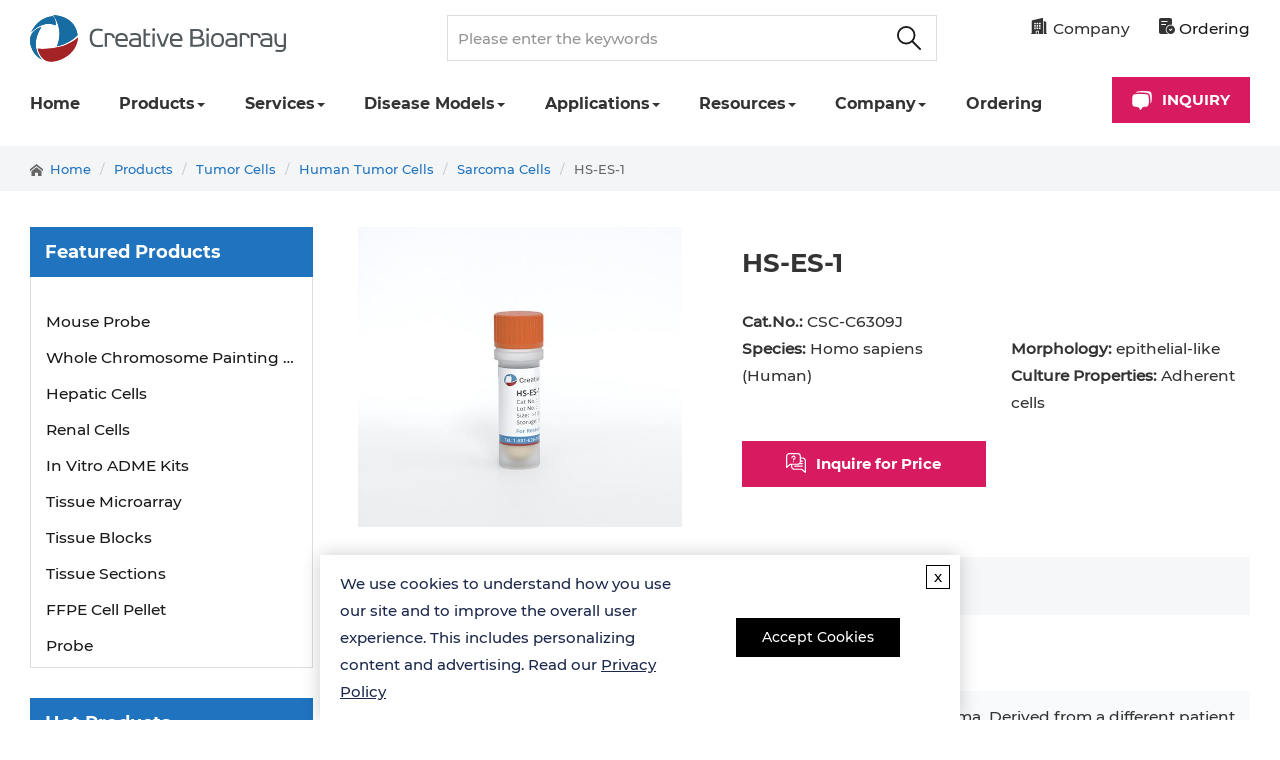

--- FILE ---
content_type: text/html; charset=utf-8
request_url: https://www.creative-bioarray.com/hs-es-1-item-csc-c6309j-42909.htm
body_size: 33910
content:
<!DOCTYPE html>
<html lang="en">
<head>
    <meta http-equiv="Content-Type" content="text/html; charset=utf-8" />
    <meta http-equiv="X-UA-Compatible" content="IE=edge" />
    <meta name="viewport" content="width=device-width, initial-scale=1.0">
    <title>HS-ES-1 - Creative Bioarray | Creative Bioarray</title>
<meta name="description" content="Purchase High-Quality Cryopreserved Human Sarcoma Cells HS-ES-1 from Creative Bioarray for Cancer Research.">
<link rel="canonical" href="https://www.creative-bioarray.com/hs-es-1-item-csc-c6309j-42909.htm" />

    <link rel="shortcut icon" href="/favicon.ico" />
    <link rel="preload" href="/incl/css/new/first.min.css?v=1xS8DXXhuoXAyyh2hqPsVQ3HOytTMUanufPjJ_xML1Y" as="style">
    <link rel="preload" href="/incl/images/logo.svg" as="image">
    <link rel="preload" as="font" href="/incl/fonts/new/Montserrat-Bold.woff2" type="font/woff2" crossorigin media="(min-width: 768px)">
    <link rel="preload" as="font" href="/incl/fonts/new/Montserrat-Medium.woff2" type="font/woff2" crossorigin media="(min-width: 768px)">
    <link rel="stylesheet" href="/incl/css/new/first.min.css?v=1xS8DXXhuoXAyyh2hqPsVQ3HOytTMUanufPjJ_xML1Y">
    <script src="/incl/js/jquery-3.1.1.min.js?v=hVVnYaiADRTO2PzUGmuLJr8BLUSjGIZsDYGmIJLv2b8"></script>
    <link rel="preconnect" href="https://www.googletagmanager.com">
    <link rel="preconnect" href="https://www.clarity.ms">
    <script>
                                    dataLayer = [{"ip":"18.217.63.222","c_session_id":"3a0a7aa7-0a44-08aa-a011-25e997f94f4b","c_user_id":"C451726B8BBA86FB780EDED72853A51C"}];
                                    (function(w, d, s, l, i) {
                                        w[l] = w[l] || []; w[l].push({
                                            'gtm.start': new Date().getTime(), event: 'gtm.js'
                                        }); var f = d.getElementsByTagName(s)[0],
                                            j = d.createElement(s), dl = l != 'dataLayer' ? '&l=' + l : ''; j.async = true; j.src =
                                                'https://www.googletagmanager.com/gtm.js?id=' + i + dl; f.parentNode.insertBefore(j, f);
                                    })(window, document, 'script', 'dataLayer', 'GTM-5TN5H3');
                                </script>
    <script type="application/ld+json">{
  "@context": "https://schema.org",
  "@type": "Product",
  "name": "HS-ES-1",
  "url": "https://www.creative-bioarray.com/hs-es-1-item-csc-c6309j-42909.htm",
  "description": "Purchase High-Quality Cryopreserved Human Sarcoma Cells HS-ES-1 from Creative Bioarray for Cancer Research.",
  "offers": {
    "type": "Offer",
    "url": "https://www.creative-bioarray.com/hs-es-1-item-csc-c6309j-42909.htm"
  },
  "additionalProperty": [
    {
      "type": "PropertyValue",
      "name": "Species",
      "value": "Homo sapiens (Human)"
    },
    {
      "type": "PropertyValue",
      "name": "Recommended Medium",
      "value": "<a href=\\\"/DMEM-CM-1010X-item-2987.htm\\\">DMEM</a> + 10% <a href=\\\"/FBS-CS-001Y-item-39296.htm\\\">h.i. FBS</a>"
    },
    {
      "type": "PropertyValue",
      "name": "Culture Properties",
      "value": "Adherent cells"
    },
    {
      "type": "PropertyValue",
      "name": "Morphology",
      "value": "epithelial-like"
    },
    {
      "type": "PropertyValue",
      "name": "Disease",
      "value": "Epithelioid Sarcoma"
    },
    {
      "type": "PropertyValue",
      "name": "Storage and Shipping",
      "value": "Ship in dry ice.<br/>Store in liquid nitrogen."
    },
    {
      "type": "PropertyValue",
      "name": "Synonyms",
      "value": "HS-ES-1M; HE-ES; HEES; HSES"
    }
  ]
}</script>
</head>
<body>
    <noscript>
                                    <iframe src="https://www.googletagmanager.com/ns.html?id=GTM-5TN5H3&ip=18.217.63.222&c_session_id=3a0a7aa7-0a44-08aa-a011-25e997f94f4b&c_user_id=C451726B8BBA86FB780EDED72853A51C" height="0" width="0" style="display:none;visibility:hidden"></iframe>
                                </noscript>
    <header>
        <div class="toper">
            <div class="container">
                <div class="row">
                    <div class="col-md-3">
                        <div class="logo">
                            <a href="/">
                                <img src="/incl/images/logo.svg" alt="Creative Bioarray" width="256" height="47" id="logo">
                            </a>
                        </div>
                    </div>
                    <div class="col-md-5 col-md-offset-1">
                        <div class="searchbox">
                            <div class="inner">
                                <input id="topkeys" name="q" type="text" class="searchinput form-control" placeholder="Please enter the keywords" value="" autocomplete="off" />
                                <button class="top-search autocomplete-submit" id="top_search_btn" onclick="javascript: return search_Submit('topkeys', '/search', 'q');"></button>
                                <style>
                                    .autocomplete-items {
                                        display: none;
                                        position: absolute;
                                        top: 100%;
                                        background-color: white;
                                        padding: 15px 0 15px 15px;
                                        margin: 0;
                                        box-shadow: 0 0 5px rgba(0,0,0,.1);
                                        left: 0;
                                        z-index: 999;
                                        width: 100%;
                                    }
                                    .autocomplete-items li {padding-left: 0;padding-right: 0;}
                                    .autocomplete-items li a {
                                        font-size: 14px;
                                        padding: 5px 10px;
                                        background-color: #f7f8f9;
                                        color: #0763c6;
                                        display: block;
                                        margin: 3px 15px 3px 0px;
                                        white-space: nowrap;
                                        text-overflow: ellipsis;
                                        overflow: hidden;
                                    }
                                    .autocomplete-items li a:hover {background-color: #d81b60 !important;color: #ffffff;}
                                    .autocomplete-items .autocomplete-active a {background-color: #d81b60 !important; color: #ffffff;}
                                </style>

                            </div>
                        </div>
                    </div>
                    <div class="col-md-3 md-text-right top-company">
                        <div class="top-company-links">
                            <p>
                                <span>
                                    <svg xmlns="http://www.w3.org/2000/svg" viewBox="0 0 18.12 18">
                                        <defs>
                                            <style>
                                                .cls-1 {
                                                    fill: #333333;
                                                }</style>
                                        </defs>
                                        <g id="Layer_2" data-name="Layer 2">
                                            <g id="Layer_1-2" data-name="Layer 1">
                                                <path class="cls-1" d="M13.6,9.38v8.37c0,.19,0,.25-.24.25q-2,0-4.08,0c-.17,0-.23,0-.22-.22,0-.81,0-1.61,0-2.42a.92.92,0,0,0-1-1H6.41a.9.9,0,0,0-1,1v2.45c0,.16-.05.21-.21.21H.53c-.3,0-.48-.12-.52-.35a.46.46,0,0,1,.45-.55c.14,0,.33,0,.4,0s0-.29,0-.44V3.55a1,1,0,0,1,.86-1.07L12.37,0A.92.92,0,0,1,13.6,1ZM4.53,7.12H5a.44.44,0,0,0,.46-.44,7.21,7.21,0,0,0,0-.93A.42.42,0,0,0,5,5.32c-.31,0-.61,0-.92,0a.43.43,0,0,0-.43.43q0,.46,0,.93a.42.42,0,0,0,.43.43Zm2.73-1.8c-.15,0-.31,0-.46,0a.44.44,0,0,0-.46.46v.87a.45.45,0,0,0,.47.47h.87a.44.44,0,0,0,.47-.44,7.06,7.06,0,0,0,0-.92.43.43,0,0,0-.46-.44C7.55,5.31,7.4,5.32,7.26,5.32ZM10,7.12h.45a.43.43,0,0,0,.46-.43q0-.48,0-1a.42.42,0,0,0-.45-.41c-.3,0-.61,0-.91,0a.44.44,0,0,0-.45.44v.89a.45.45,0,0,0,.46.47ZM4.54,8H4.09a.45.45,0,0,0-.47.47v.87a.44.44,0,0,0,.47.46H5a.43.43,0,0,0,.47-.44,6.91,6.91,0,0,0,0-.91A.44.44,0,0,0,5,8Zm2.7,1.8h.44a.43.43,0,0,0,.47-.44,6.91,6.91,0,0,0,0-.91A.43.43,0,0,0,7.68,8H6.79a.42.42,0,0,0-.44.44c0,.3,0,.61,0,.91a.43.43,0,0,0,.44.44Zm2.73,0h.43a.44.44,0,0,0,.47-.44,7.37,7.37,0,0,0,0-.94A.43.43,0,0,0,10.41,8H9.52a.41.41,0,0,0-.45.43c0,.31,0,.63,0,.94a.42.42,0,0,0,.44.42ZM4.53,12.55H5a.43.43,0,0,0,.47-.43,7.37,7.37,0,0,0,0-.94A.43.43,0,0,0,5,10.75H4.08a.41.41,0,0,0-.45.43q0,.47,0,.93a.43.43,0,0,0,.44.43Zm2.71,0h.45a.43.43,0,0,0,.46-.44,7.06,7.06,0,0,0,0-.92.41.41,0,0,0-.45-.43H6.79a.42.42,0,0,0-.44.44c0,.3,0,.61,0,.91a.43.43,0,0,0,.45.44Zm2.72,0h.45a.43.43,0,0,0,.46-.42q0-.48,0-1a.42.42,0,0,0-.45-.41H9.51a.43.43,0,0,0-.45.44v.89a.44.44,0,0,0,.46.46Z" /><path class="cls-1" d="M14.5,3.26c.09,0,.14,0,.19.05l1.94,1a1,1,0,0,1,.59,1V16.75c0,.34,0,.34.33.34h.06c.31,0,.51.18.51.45a.44.44,0,0,1-.5.45h-2.1c-.28,0-.55,0-.83,0s-.21-.05-.19-.21a.65.65,0,0,0,0-.14V3.26Z" /><path class="cls-1" d="M6.34,16.62c0-.39,0-.77,0-1.16,0-.13,0-.19.17-.19H8c.13,0,.18,0,.18.18v2.37c0,.13,0,.18-.17.18-.49,0-1,0-1.48,0-.15,0-.17-.06-.17-.19Z" />
                                            </g>
                                        </g>
                                    </svg>
                                </span>
                                <span>Company</span>
                            </p>
                            <ul>
                                <li><a href="/about-us.htm">About Us</a></li>
                                <li><a href="/careers.htm">Careers</a></li>
                                <li><a href="/events.htm">Events</a></li>
                                <li><a href="/contact-us.htm" rel="nofollow">Contact Us</a></li>
                            </ul>
                        </div>
                        <a class="top-ordering-link" href="/orderonline">
                            <svg xmlns="http://www.w3.org/2000/svg" viewBox="0 0 17.99 18">
                                <defs>
                                    <style>
                                        .cls-2 {
                                            fill: #333333;
                                        }</style>
                                </defs>
                                <g id="Layer_2" data-name="Layer 2">
                                    <g id="Layer_1-2" data-name="Layer 1">
                                        <path class="cls-2" d="M10.19,18A.42.42,0,0,1,10,18H2.38A2.29,2.29,0,0,1,0,16.06a2.42,2.42,0,0,1,0-.47V2.41A2.3,2.3,0,0,1,1.93,0,2.53,2.53,0,0,1,2.4,0h9.85a2.29,2.29,0,0,1,2.34,1.79,2.86,2.86,0,0,1,.06.58V7.53c0,.15,0,.2-.18.16a5.61,5.61,0,0,0-6.84,4.52,5.5,5.5,0,0,0,2.46,5.69ZM6.06,4.6H8.91A.63.63,0,0,0,9.62,4a.64.64,0,0,0-.71-.62H3.23a1,1,0,0,0-.24,0,.61.61,0,0,0-.47.69.62.62,0,0,0,.64.54ZM5.23,8h2a.7.7,0,0,0,.4-.1.64.64,0,0,0,.27-.7.65.65,0,0,0-.66-.45H3.2A.63.63,0,1,0,3.21,8Z" /><path class="cls-1" d="M13.18,18A4.82,4.82,0,1,1,18,13.2,4.81,4.81,0,0,1,13.18,18Zm1.9-5.58a.66.66,0,0,0-.37-.66.62.62,0,0,0-.7.13L12.87,13c-.08.09-.13.1-.21,0l-.29-.29a.63.63,0,0,0-.9,0,.63.63,0,0,0,0,.9c.27.28.55.56.83.83a.61.61,0,0,0,.91,0l1.67-1.67A.6.6,0,0,0,15.08,12.42Z" />
                                    </g>
                                </g>
                            </svg>
                            Ordering
                        </a>
                    </div>
                </div>
                <div class="row menu-wrap">
                    <div class="col-md-10">
                        <div class="menu" id="menu">
                            <ul class="navi-menu-1">
        <li>
            <a href="https://www.creative-bioarray.com/" class="">Home</a>
        </li>
        <li>
            <a href="https://www.creative-bioarray.com/products.htm" class="">Products</a>
                <div class="dropmenu-cc">
                    <div class="col-md-4">
                        <ul class="navi-menu-2">
                                <li>
                                    <a href="https://www.creative-bioarray.com/products/tumor-cells-list-484.htm" class="">Tumor Cells</a>

        <ul class="navi-menu-3">
                <li>
                    <a href="https://www.creative-bioarray.com/products/human-tumor-cells-list-485.htm" class="">Human Tumor Cells</a>

        <ul class="navi-menu-4">
                <li>
                    <a href="https://www.creative-bioarray.com/products/astrocytoma-glioblastoma-cells-list-89.htm" class="">Astrocytoma/Glioblastoma Cells</a>
                </li>
                <li>
                    <a href="https://www.creative-bioarray.com/products/bladder-urinary-tumor-cells-list-90.htm" class="">Bladder (urinary) Tumor Cells</a>
                </li>
                <li>
                    <a href="https://www.creative-bioarray.com/Products/Brain-Nerve-Tumor-Cells-list-91.htm" class="">Brain/Nerve Tumor Cells</a>
                </li>
                <li>
                    <a href="https://www.creative-bioarray.com/Products/Breast-Tumor-Cells-list-92.htm" class="hotpic">Breast Tumor Cells</a>
                </li>
                <li>
                    <a href="https://www.creative-bioarray.com/products/colorectal-tumor-cells-list-93.htm" class="hotpic">Colorectal Tumor Cells</a>
                </li>
                <li>
                    <a href="https://www.creative-bioarray.com/products/esophageal-tumor-cells-list-94.htm" class="hotpic">Esophageal Tumor Cells</a>
                </li>
                <li>
                    <a href="https://www.creative-bioarray.com/products/gallbladder-tumor-cells-list-95.htm" class="">Gallbladder Tumor Cells</a>
                </li>
                <li>
                    <a href="https://www.creative-bioarray.com/products/gastric-tumor-cells-list-96.htm" class="">Gastric Tumor Cells</a>
                </li>
                <li>
                    <a href="https://www.creative-bioarray.com/products/human-hybridoma-cells-list-98.htm" class="">Human Hybridoma Cells</a>
                </li>
                <li>
                    <a href="https://www.creative-bioarray.com/products/hepatoma-cells-list-97.htm" class="">Hepatoma Cells</a>
                </li>
                <li>
                    <a href="https://www.creative-bioarray.com/Products/Kidney-Tumor-Cells-list-99.htm" class="">Kidney Tumor Cells</a>
                </li>
                <li>
                    <a href="https://www.creative-bioarray.com/Products/Lung-Tumor-Cells-list-101.htm" class="hotpic">Lung Tumor Cells</a>
                </li>
                <li>
                    <a href="https://www.creative-bioarray.com/products/leukemia-lymphoma-myeloma-cells-list-100.htm" class="hotpic">Leukemia/Lymphoma/Myeloma Cells</a>
                </li>
                <li>
                    <a href="https://www.creative-bioarray.com/products/melanoma-cells-list-228.htm" class="">Melanoma Cells</a>
                </li>
                <li>
                    <a href="https://www.creative-bioarray.com/products/mesothelioma-cells-list-102.htm" class="">Mesothelioma Cells</a>
                </li>
                <li>
                    <a href="https://www.creative-bioarray.com/products/nasopharyngeal-tumor-cells-list-103.htm" class="">Nasopharyngeal Tumor Cells</a>
                </li>
                <li>
                    <a href="https://www.creative-bioarray.com/products/oral-tumor-cells-list-104.htm" class="">Oral Tumor Cells</a>
                </li>
                <li>
                    <a href="https://www.creative-bioarray.com/products/ovarian-tumor-cells-list-105.htm" class="hotpic">Ovarian Tumor Cells</a>
                </li>
                <li>
                    <a href="https://www.creative-bioarray.com/products/prostate-tumor-cells-list-107.htm" class="">Prostate Tumor Cells</a>
                </li>
                <li>
                    <a href="https://www.creative-bioarray.com/products/pancreatic-tumor-cells-list-106.htm" class="hotpic">Pancreatic Tumor Cells</a>
                </li>
                <li>
                    <a href="https://www.creative-bioarray.com/products/retinoblastoma-cells-list-108.htm" class="">Retinoblastoma Cells</a>
                </li>
                <li>
                    <a href="https://www.creative-bioarray.com/products/sarcoma-cells-list-109.htm" class="">Sarcoma Cells</a>
                </li>
                <li>
                    <a href="https://www.creative-bioarray.com/products/skin-tumor-cells-list-110.htm" class="">Skin Tumor Cells</a>
                </li>
                <li>
                    <a href="https://www.creative-bioarray.com/products/testicular-tumor-cells-list-111.htm" class="">Testicular Tumor Cells</a>
                </li>
                <li>
                    <a href="https://www.creative-bioarray.com/products/thyroid-tumor-cells-list-113.htm" class="">Thyroid Tumor Cells</a>
                </li>
                <li>
                    <a href="https://www.creative-bioarray.com/Products/Uterine-Cervix-Tumor-Cells-list-114.htm" class="">Uterine/Cervix Tumor Cells</a>
                </li>
                <li>
                    <a href="https://www.creative-bioarray.com/products/other-human-tumor-cells-list-115.htm" class="">Other Human Tumor Cells</a>
                </li>
        </ul>
                    </li>
                <li>
                    <a href="https://www.creative-bioarray.com/products/animal-tumor-cells-list-486.htm" class="">Animal Tumor Cells</a>

        <ul class="navi-menu-4">
                <li>
                    <a href="https://www.creative-bioarray.com/products/animal-hybridoma-cells-list-173.htm" class="">Animal Hybridoma Cells</a>
                </li>
                <li>
                    <a href="https://www.creative-bioarray.com/products/bovine-tumor-cells-list-116.htm" class="">Bovine Tumor Cells</a>
                </li>
                <li>
                    <a href="https://www.creative-bioarray.com/products/cat-tumor-cells-list-117.htm" class="">Cat Tumor Cells</a>
                </li>
                <li>
                    <a href="https://www.creative-bioarray.com/products/chicken-tumor-cells-list-118.htm" class="">Chicken Tumor Cells</a>
                </li>
                <li>
                    <a href="https://www.creative-bioarray.com/products/dog-tumor-cells-list-119.htm" class="">Dog Tumor Cells</a>
                </li>
                <li>
                    <a href="https://www.creative-bioarray.com/products/fish-tumor-cells-list-388.htm" class="">Fish Tumor Cells</a>
                </li>
                <li>
                    <a href="https://www.creative-bioarray.com/products/hamster-tumor-cells-list-120.htm" class="">Hamster Tumor Cells</a>
                </li>
                <li>
                    <a href="https://www.creative-bioarray.com/products/horse-tumor-cells-list-121.htm" class="">Horse Tumor Cells</a>
                </li>
                <li>
                    <a href="https://www.creative-bioarray.com/products/monkey-tumor-cells-list-123.htm" class="">Monkey Tumor Cells</a>
                </li>
                <li>
                    <a href="https://www.creative-bioarray.com/products/mink-tumor-cells-list-122.htm" class="">Mink Tumor Cells</a>
                </li>
                <li>
                    <a href="https://www.creative-bioarray.com/products/mouse-tumor-cells-list-124.htm" class="">Mouse Tumor Cells</a>
                </li>
                <li>
                    <a href="https://www.creative-bioarray.com/products/pig-tumor-cells-list-125.htm" class="">Pig Tumor Cells</a>
                </li>
                <li>
                    <a href="https://www.creative-bioarray.com/products/rabbit-tumor-cells-list-126.htm" class="">Rabbit Tumor Cells</a>
                </li>
                <li>
                    <a href="https://www.creative-bioarray.com/products/rat-tumor-cells-list-127.htm" class="">Rat Tumor Cells</a>
                </li>
                <li>
                    <a href="https://www.creative-bioarray.com/products/other-animal-tumor-cells-list-128.htm" class="">Other Animal Tumor Cells</a>
                </li>
        </ul>
                    </li>
                <li>
                    <a href="https://www.creative-bioarray.com/drug-resistant-cells.htm" class="">Drug Resistant Cells</a>
                </li>
                <li>
                    <a href="https://www.creative-bioarray.com/products/tumor-cell-media-list-18.htm" class="">Tumor Cell Media</a>

        <ul class="navi-menu-4">
                <li>
                    <a href="https://www.creative-bioarray.com/products/classic-media-list-210.htm" class="">Classic Media</a>
                </li>
                <li>
                    <a href="https://www.creative-bioarray.com/products/premsera&#xAE;-serum-list-209.htm" class="">PremSera® Serum</a>
                </li>
        </ul>
                    </li>
                <li>
                    <a href="https://www.creative-bioarray.com/products/tumor-cell-panels.htm" class="">Tumor Cell Panels</a>

        <ul class="navi-menu-4">
                <li>
                    <a href="https://www.creative-bioarray.com/products/panels-by-genetic-mutation.htm" class="">Panels by Genetic Mutation</a>
                </li>
        </ul>
                    </li>
        </ul>
                                    </li>
                                <li>
                                    <a href="https://www.creative-bioarray.com/products/primary-cells-list-6.htm" class="">Primary Cell Research</a>

        <ul class="navi-menu-3">
                <li>
                    <a href="https://www.creative-bioarray.com/products/human-primary-cells-list-32.htm" class="">Human Primary Cells</a>

        <ul class="navi-menu-4">
                <li>
                    <a href="https://www.creative-bioarray.com/products/adipose-cells-list-129.htm" class="">Adipose Cells</a>
                </li>
                <li>
                    <a href="https://www.creative-bioarray.com/products/bone-marrow-cells-list-132.htm" class="">Bone Marrow Cells</a>
                </li>
                <li>
                    <a href="https://www.creative-bioarray.com/products/bone-cells-list-131.htm" class="">Bone Cells</a>
                </li>
                <li>
                    <a href="https://www.creative-bioarray.com/products/bone-and-cartilage-cells-list-420.htm" class="">Bone and Cartilage Cells</a>
                </li>
                <li>
                    <a href="https://www.creative-bioarray.com/products/blood-vessel-cells-list-419.htm" class="">Blood Vessel Cells</a>
                </li>
                <li>
                    <a href="https://www.creative-bioarray.com/products/bronchial-tracheal-cells-list-133.htm" class="">Bronchial/Tracheal Cells</a>
                </li>
                <li>
                    <a href="https://www.creative-bioarray.com/products/brain-cells-list-417.htm" class="">Brain Cells</a>
                </li>
                <li>
                    <a href="https://www.creative-bioarray.com/products/bladder-cells-list-130.htm" class="">Bladder Cells</a>
                </li>
                <li>
                    <a href="https://www.creative-bioarray.com/products/cardiac-cells-list-134.htm" class="hotpic">Cardiac Cells</a>
                </li>
                <li>
                    <a href="https://www.creative-bioarray.com/products/colon-cells-list-421.htm" class="hotpic">Colon Cells</a>
                </li>
                <li>
                    <a href="https://www.creative-bioarray.com/products/dermal-cells-list-135.htm" class="">Dermal Cells</a>
                </li>
                <li>
                    <a href="https://www.creative-bioarray.com/products/epidermal-cells-list-137.htm" class="">Epidermal Cells</a>
                </li>
                <li>
                    <a href="https://www.creative-bioarray.com/products/esophagus-cells-list-138.htm" class="">Esophagus Cells</a>
                </li>
                <li>
                    <a href="https://www.creative-bioarray.com/products/female-reproductive-cells-list-139.htm" class="">Female Reproductive Cells</a>
                </li>
                <li>
                    <a href="https://www.creative-bioarray.com/products/gastrointestinal-cells-list-141.htm" class="">Gastrointestinal Cells</a>
                </li>
                <li>
                    <a href="https://www.creative-bioarray.com/products/gallbladder-cells-list-140.htm" class="">Gallbladder Cells</a>
                </li>
                <li>
                    <a href="https://www.creative-bioarray.com/products/hepatic-cells-list-143.htm" class="">Hepatic Cells</a>
                </li>
                <li>
                    <a href="https://www.creative-bioarray.com/products/hair-cells-list-142.htm" class="">Hair Cells</a>
                </li>
                <li>
                    <a href="https://www.creative-bioarray.com/products/keratinocytes-list-144.htm" class="">Keratinocytes</a>
                </li>
                <li>
                    <a href="https://www.creative-bioarray.com/products/lymphatic-cells-list-145.htm" class="">Lymphatic Cells</a>
                </li>
                <li>
                    <a href="https://www.creative-bioarray.com/products/male-reproductive-cells-list-146.htm" class="">Male Reproductive Cells</a>
                </li>
                <li>
                    <a href="https://www.creative-bioarray.com/products/mammary-cells-list-147.htm" class="">Mammary Cells</a>
                </li>
                <li>
                    <a href="https://www.creative-bioarray.com/products/nervous-cells-list-148.htm" class="">Nervous Cells</a>
                </li>
                <li>
                    <a href="https://www.creative-bioarray.com/products/ocular-cells-list-149.htm" class="">Ocular Cells</a>
                </li>
                <li>
                    <a href="https://www.creative-bioarray.com/products/oral-cells-list-150.htm" class="">Oral Cells</a>
                </li>
                <li>
                    <a href="https://www.creative-bioarray.com/products/pancreatic-cells-list-247.htm" class="">Pancreatic Cells</a>
                </li>
                <li>
                    <a href="https://www.creative-bioarray.com/products/peripheral-blood-cells-list-151.htm" class="">Peripheral Blood Mononuclear Cells</a>
                </li>
                <li>
                    <a href="https://www.creative-bioarray.com/products/placenta-cells-list-152.htm" class="">Placenta Cells</a>
                </li>
                <li>
                    <a href="https://www.creative-bioarray.com/products/prostate-cells-list-153.htm" class="">Prostate Cells</a>
                </li>
                <li>
                    <a href="https://www.creative-bioarray.com/products/pulmonary-cells-list-154.htm" class="">Pulmonary Cells</a>
                </li>
                <li>
                    <a href="https://www.creative-bioarray.com/products/reproductive-system-cells-list-424.htm" class="">Reproductive System Cells</a>
                </li>
                <li>
                    <a href="https://www.creative-bioarray.com/products/renal-cells-list-155.htm" class="">Renal Cells</a>
                </li>
                <li>
                    <a href="https://www.creative-bioarray.com/products/skeletal-cells-list-156.htm" class="hotpic">Skeletal Cells</a>
                </li>
                <li>
                    <a href="https://www.creative-bioarray.com/products/skin-cells-list-157.htm" class="">Skin Cells</a>
                </li>
                <li>
                    <a href="https://www.creative-bioarray.com/products/spleen-cells-list-158.htm" class="">Spleen Cells</a>
                </li>
                <li>
                    <a href="https://www.creative-bioarray.com/products/thyroid-cells-list-159.htm" class="">Thyroid Cells</a>
                </li>
                <li>
                    <a href="https://www.creative-bioarray.com/products/tonsil-cells-list-160.htm" class="">Tonsil Cells</a>
                </li>
                <li>
                    <a href="https://www.creative-bioarray.com/products/umbilical-cord-cells-list-161.htm" class="">Umbilical Cord Cells</a>
                </li>
                <li>
                    <a href="https://www.creative-bioarray.com/products/urethral-cells-list-162.htm" class="">Urethral Cells</a>
                </li>
                <li>
                    <a href="https://www.creative-bioarray.com/products/other-human-primary-cells-list-163.htm" class="">Other Human Primary Cells</a>
                </li>
        </ul>
                    </li>
                <li>
                    <a href="https://www.creative-bioarray.com/products/animal-primary-cells-list-33.htm" class="hotpic">Animal Primary Cells</a>

        <ul class="navi-menu-4">
                <li>
                    <a href="https://www.creative-bioarray.com/products/bovine-primary-cells-list-164.htm" class="">Bovine Primary Cells</a>
                </li>
                <li>
                    <a href="https://www.creative-bioarray.com/products/chicken-primary-cells-list-166.htm" class="">Chicken Primary Cells</a>
                </li>
                <li>
                    <a href="https://www.creative-bioarray.com/products/dog-primary-cells-list-167.htm" class="">Dog Primary Cells</a>
                </li>
                <li>
                    <a href="https://www.creative-bioarray.com/products/hamster-primary-cells-list-168.htm" class="">Hamster Primary Cells</a>
                </li>
                <li>
                    <a href="https://www.creative-bioarray.com/products/horse-primary-cells-list-169.htm" class="">Horse Primary Cells</a>
                </li>
                <li>
                    <a href="https://www.creative-bioarray.com/products/monkey-primary-cells-list-171.htm" class="">Monkey Primary Cells</a>
                </li>
                <li>
                    <a href="https://www.creative-bioarray.com/products/mouse-primary-cells-list-172.htm" class="">Mouse Primary Cells</a>
                </li>
                <li>
                    <a href="https://www.creative-bioarray.com/products/porcine-primary-cells-list-376.htm" class="">Porcine Primary Cells</a>
                </li>
                <li>
                    <a href="https://www.creative-bioarray.com/products/rabbit-primary-cells-list-174.htm" class="">Rabbit Primary Cells</a>
                </li>
                <li>
                    <a href="https://www.creative-bioarray.com/products/rat-primary-cells-list-175.htm" class="">Rat Primary Cells</a>
                </li>
                <li>
                    <a href="https://www.creative-bioarray.com/products/other-animal-primary-cells-list-176.htm" class="">Other Animal Primary Cells</a>
                </li>
        </ul>
                    </li>
                <li>
                    <a href="https://www.creative-bioarray.com/products/primary-cells-media-list-16.htm" class="">Primary Cell Media</a>
                </li>
                <li>
                    <a href="https://www.creative-bioarray.com/products/dissociated-tumor-cells-dtcs-list-467.htm" class="">Dissociated Tumor Cells (DTCs)</a>
                </li>
                <li>
                    <a href="https://www.creative-bioarray.com/products/cell-isolation-kit-list-238.htm" class="">Cell Isolation Kit</a>
                </li>
                <li>
                    <a href="https://www.creative-bioarray.com/products/cytokines-growth-factors-list-17.htm" class="">Cytokines & Growth Factors</a>
                </li>
                <li>
                    <a href="https://www.creative-bioarray.com/products/actofactor-gmp-cytokines-list-225.htm" class="">ActoFactor™ GMP Cytokines</a>
                </li>
        </ul>
                                    </li>
                                <li>
                                    <a href="https://www.creative-bioarray.com/products/immortalized-cells-list-480.htm" class="">Immortalized Cell Research</a>

        <ul class="navi-menu-3">
                <li>
                    <a href="https://www.creative-bioarray.com/products/immortalized-human-cells-list-192.htm" class="">Immortalized Human Cells</a>
                </li>
                <li>
                    <a href="https://www.creative-bioarray.com/products/immortalized-murine-cells-list-193.htm" class="">Immortalized Murine Cells</a>
                </li>
                <li>
                    <a href="https://www.creative-bioarray.com/products/others-list-194.htm" class="">Other Immortalized Cells</a>
                </li>
                <li>
                    <a href="https://www.creative-bioarray.com/products/cell-immortalization-kit-list-202.htm" class="">Cell Immortalization Kit</a>
                </li>
                <li>
                    <a href="https://www.creative-bioarray.com/products/derivatives-of-immortalized-cells-list-474.htm" class="">Derivatives of Immortalized Cells</a>
                </li>
                <li>
                    <a href="https://www.creative-bioarray.com/products/immortalized-human-mesenchymal-stem-cell-derived-extracellular-vesicles-list-487.htm" class="">Immortalized Human Mesenchymal Stem Cell-derived Extracellular Vesicles</a>
                </li>
        </ul>
                                    </li>
                                <li>
                                    <a href="https://www.creative-bioarray.com/products/stem-cell-research-list-7.htm" class="">Stem Cell Research</a>

        <ul class="navi-menu-3">
                <li>
                    <a href="https://www.creative-bioarray.com/products/human-adult-stem-cells-list-488.htm" class="">Human Adult Stem Cells</a>
                </li>
                <li>
                    <a href="https://www.creative-bioarray.com/products/animal-adult-stem-cells-list-489.htm" class="">Animal Adult Stem Cells</a>

        <ul class="navi-menu-4">
                <li>
                    <a href="https://www.creative-bioarray.com/products/mouse-stem-cells-list-490.htm" class="">Mouse Stem Cells</a>
                </li>
                <li>
                    <a href="https://www.creative-bioarray.com/products/rat-stem-cells-list-491.htm" class="">Rat Stem Cells</a>
                </li>
                <li>
                    <a href="https://www.creative-bioarray.com/products/other-adult-stem-cells-list-499.htm" class="">Other Adult Stem Cells</a>
                </li>
        </ul>
                    </li>
                <li>
                    <a href="https://www.creative-bioarray.com/products/pluripotent-stem-cells-list-492.htm" class="">Pluripotent Stem Cells</a>

        <ul class="navi-menu-4">
                <li>
                    <a href="https://www.creative-bioarray.com/products/ipsc-list-37.htm" class="">iPSCs</a>
                </li>
                <li>
                    <a href="https://www.creative-bioarray.com/products/gene-edited-ipscs-list-493.htm" class="">Gene-Edited iPSCs</a>
                </li>
                <li>
                    <a href="https://www.creative-bioarray.com/products/embryonic-stem-cells-list-36.htm" class="">Embryonic Stem Cells</a>
                </li>
                <li>
                    <a href="https://www.creative-bioarray.com/products/ipsc-reprogramming-kit-list-239.htm" class="">iPSC Reprogramming Kits</a>
                </li>
                <li>
                    <a href="https://www.creative-bioarray.com/products/ipsc-characterization-kit-list-200.htm" class="">iPSC Characterization Kits</a>
                </li>
                <li>
                    <a href="https://www.creative-bioarray.com/products/ipsc-differentiation-kit-list-207.htm" class="">iPSC Differentiation Kits</a>
                </li>
        </ul>
                    </li>
                <li>
                    <a href="https://www.creative-bioarray.com/products/ipsc-derived-cells-list-483.htm" class="">iPSC-Derived Cells</a>
                </li>
                <li>
                    <a href="https://www.creative-bioarray.com/products/mesenchymal-stem-cells-list-494.htm" class="">Mesenchymal Stem Cells</a>

        <ul class="navi-menu-4">
                <li>
                    <a href="https://www.creative-bioarray.com/products/human-mesenchymal-stem-cells-list-495.htm" class="">Human Mesenchymal Stem Cells</a>
                </li>
                <li>
                    <a href="https://www.creative-bioarray.com/products/animal-mesenchymal-stem-cells-list-496.htm" class="">Animal Mesenchymal Stem Cells</a>
                </li>
                <li>
                    <a href="https://www.creative-bioarray.com/products/msc-validation-kits-list-497.htm" class="">MSC Validation Kits</a>
                </li>
                <li>
                    <a href="https://www.creative-bioarray.com/products/msc-differentiation-kits-list-498.htm" class="">MSC Differentiation Kits</a>
                </li>
        </ul>
                    </li>
                <li>
                    <a href="https://www.creative-bioarray.com/products/tumor-stem-cells-list-35.htm" class="">Tumor Stem Cells</a>
                </li>
                <li>
                    <a href="https://www.creative-bioarray.com/products/stem-cells-media-list-208.htm" class="">Stem Cell Media</a>
                </li>
        </ul>
                                    </li>
                                <li>
                                    <a href="javascript:void(0);" class="">Exosome Research</a>

        <ul class="navi-menu-3">
                <li>
                    <a href="https://www.creative-bioarray.com/products/exosome-antibodies-list-337.htm" class="hotpic">Exosome Antibodies</a>
                </li>
                <li>
                    <a href="https://www.creative-bioarray.com/products/exosome-dna-rna-extraction-kits-list-338.htm" class="">Exosome DNA-RNA Extraction Kits</a>
                </li>
                <li>
                    <a href="https://www.creative-bioarray.com/products/exosome-isolation-tools.htm" class="hotpic">Exosome Isolation Tools</a>

        <ul class="navi-menu-4">
                <li>
                    <a href="https://www.creative-bioarray.com/products/exosome-isolation-immunobeads-list-343.htm" class="">Exosome Isolation Immunobeads</a>
                </li>
                <li>
                    <a href="https://www.creative-bioarray.com/products/exosome-isolation-immunoplates-list-344.htm" class="">Exosome Isolation Immunoplates</a>
                </li>
                <li>
                    <a href="https://www.creative-bioarray.com/products/exosome-isolation-kit-list-336.htm" class="">Exosome Isolation Kit</a>
                </li>
                <li>
                    <a href="https://www.creative-bioarray.com/products/exosome-isolation-reagent-list-345.htm" class="">Exosome Isolation Reagent</a>
                </li>
                <li>
                    <a href="https://www.creative-bioarray.com/products/exosome-size-exclusion-columns-list-346.htm" class="">Exosome Size Exclusion Columns</a>
                </li>
        </ul>
                    </li>
                <li>
                    <a href="https://www.creative-bioarray.com/products/exosome-standards-list-340.htm" class="">Exosome Standards</a>
                </li>
                <li>
                    <a href="https://www.creative-bioarray.com/products/fluorescent-exosome-standard-list-342.htm" class="">Fluorescent Exosome Standard</a>
                </li>
                <li>
                    <a href="https://www.creative-bioarray.com/products/liquid-biopsy-list-341.htm" class="">Liquid Biopsy</a>
                </li>
        </ul>
                                    </li>
                                <li>
                                    <a href="https://www.creative-bioarray.com/products/probe-list-8.htm" class="">ISH/FISH Probes</a>

        <ul class="navi-menu-3">
                <li>
                    <a href="https://www.creative-bioarray.com/products/cabr-chromosome-probes-list-177.htm" class="hotpic">CABR™ Chromosome Probes</a>

        <ul class="navi-menu-4">
                <li>
                    <a href="https://www.creative-bioarray.com/Products/Whole-Chromosome-Painting-Probes-list-178.htm" class="">Whole Chromosome Painting Probes</a>
                </li>
                <li>
                    <a href="https://www.creative-bioarray.com/Products/Centromere-Probes-list-179.htm" class="">Centromere Probes</a>
                </li>
                <li>
                    <a href="https://www.creative-bioarray.com/products/chromosome-region-specific-fish-probes-list-536.htm" class="">Chromosome Region-Specific FISH Probes</a>
                </li>
                <li>
                    <a href="https://www.creative-bioarray.com/Products/Subtelomere-Specific-Probes-list-180.htm" class="">Subtelomere Specific Probes</a>
                </li>
                <li>
                    <a href="https://www.creative-bioarray.com/Products/Satellite-Enumeration-Probes-list-357.htm" class="">Satellite Enumeration Probes</a>
                </li>
                <li>
                    <a href="https://www.creative-bioarray.com/products/telomere-probes-list-482.htm" class="">Telomere Probes</a>
                </li>
        </ul>
                    </li>
                <li>
                    <a href="https://www.creative-bioarray.com/products/cabr-detection-probes-list-39.htm" class="">CABR™ Detection Probes</a>

        <ul class="navi-menu-4">
                <li>
                    <a href="https://www.creative-bioarray.com/products/nucleolus-probe-list-231.htm" class="">Nucleolus Probe</a>
                </li>
                <li>
                    <a href="https://www.creative-bioarray.com/products/ips-es-probe-list-218.htm" class="">iPS/ES Probes</a>
                </li>
                <li>
                    <a href="https://www.creative-bioarray.com/Products/Hematology-Probes-list-184.htm" class="">Hematology Probes</a>
                </li>
                <li>
                    <a href="https://www.creative-bioarray.com/Products/Oncology-Probes-list-181.htm" class="">Oncology Probes</a>
                </li>
                <li>
                    <a href="https://www.creative-bioarray.com/Products/Prenatal-FISH-Probes-list-182.htm" class="">Prenatal FISH Probes</a>
                </li>
                <li>
                    <a href="https://www.creative-bioarray.com/Products/Microdeletion-Probes-list-183.htm" class="">Microdeletion Probes</a>
                </li>
        </ul>
                    </li>
                <li>
                    <a href="https://www.creative-bioarray.com/products/cabr-disease-biomarker-fish-probes-list-515.htm" class="">CABR™ Disease Biomarker FISH Probes</a>

        <ul class="navi-menu-4">
                <li>
                    <a href="https://www.creative-bioarray.com/products/acute-lymphoblastic-leukemia-fish-probes-list-516.htm" class="">Acute Lymphoblastic Leukemia FISH Probes</a>
                </li>
                <li>
                    <a href="https://www.creative-bioarray.com/products/pancreatic-cancer-fish-probes-list-535.htm" class="">Pancreatic Cancer FISH Probes</a>
                </li>
                <li>
                    <a href="https://www.creative-bioarray.com/products/melanoma-fish-probes-list-529.htm" class="">Melanoma FISH Probes</a>
                </li>
                <li>
                    <a href="https://www.creative-bioarray.com/products/multiple-myeloma-fish-probes-list-530.htm" class="">Multiple Myeloma FISH Probes</a>
                </li>
                <li>
                    <a href="https://www.creative-bioarray.com/products/myelodysplastic-syndrome-fish-probes-list-531.htm" class="">Myelodysplastic Syndrome FISH Probes</a>
                </li>
                <li>
                    <a href="https://www.creative-bioarray.com/products/myeloid-neoplasms-w-eosinophilia-fish-probes-list-532.htm" class="">Myeloid Neoplasms W Eosinophilia FISH Probes</a>
                </li>
                <li>
                    <a href="https://www.creative-bioarray.com/products/follicular-lymphoma-fish-probes-list-524.htm" class="">Follicular Lymphoma FISH Probes</a>
                </li>
                <li>
                    <a href="https://www.creative-bioarray.com/products/lung-cancer-fish-probes-list-525.htm" class="">Lung Cancer FISH Probes</a>
                </li>
                <li>
                    <a href="https://www.creative-bioarray.com/products/lymphoma-fish-probes-list-526.htm" class="">Lymphoma FISH Probes</a>
                </li>
                <li>
                    <a href="https://www.creative-bioarray.com/products/mantle-cell-lymphoma-fish-probes-list-528.htm" class="">Mantle Cell Lymphoma FISH Probes</a>
                </li>
                <li>
                    <a href="https://www.creative-bioarray.com/products/myeloproliferative-neoplasms-fish-probes-list-533.htm" class="">Myeloproliferative Neoplasms FISH Probes</a>
                </li>
                <li>
                    <a href="https://www.creative-bioarray.com/products/ovarian-cancer-fish-probes-list-534.htm" class="">Ovarian Cancer FISH Probes</a>
                </li>
                <li>
                    <a href="https://www.creative-bioarray.com/products/colorectal-cancer-fish-probes-list-523.htm" class="">Colorectal Cancer FISH Probes</a>
                </li>
                <li>
                    <a href="https://www.creative-bioarray.com/products/acute-myeloid-leukemia-aml-fish-probes-list-517.htm" class="">Acute Myeloid Leukemia (AML) FISH Probes</a>
                </li>
                <li>
                    <a href="https://www.creative-bioarray.com/products/acute-myelomonocytic-leukemia-fish-probes-list-518.htm" class="">Acute Myelomonocytic Leukemia FISH Probes</a>
                </li>
                <li>
                    <a href="https://www.creative-bioarray.com/products/acute-promyelocytic-leukemia-fish-probes-list-519.htm" class="">Acute Promyelocytic Leukemia FISH Probes</a>
                </li>
                <li>
                    <a href="https://www.creative-bioarray.com/products/breast-cancer-fish-probes-list-520.htm" class="">Breast Cancer FISH Probes</a>
                </li>
                <li>
                    <a href="https://www.creative-bioarray.com/products/burkitt-lymphoma-fish-probes-list-521.htm" class="">Burkitt Lymphoma FISH Probes</a>
                </li>
                <li>
                    <a href="https://www.creative-bioarray.com/products/chronic-lymphocytic-leukemia-fish-probes-list-522.htm" class="">Chronic Lymphocytic Leukemia FISH Probes</a>
                </li>
        </ul>
                    </li>
                <li>
                    <a href="https://www.creative-bioarray.com/products/cabr-2019-novel-coronavirus-detection-fish-probe-list-468.htm" class="">CABR™ 2019 Novel Coronavirus Detection FISH Probe</a>
                </li>
                <li>
                    <a href="https://www.creative-bioarray.com/products/cabr-car-t-cell-detection-ish-probes-list-449.htm" class="">CABR™ CAR-T Cell Detection ISH Probes</a>
                </li>
                <li>
                    <a href="https://www.creative-bioarray.com/products/cabr-animal-probes-list-40.htm" class="">CABR™ Animal Probes</a>
                </li>
                <li>
                    <a href="https://www.creative-bioarray.com/products/bacterial-probes-list-214.htm" class="">Bacterial Probes</a>
                </li>
                <li>
                    <a href="https://www.creative-bioarray.com/products/microrna-probes-list-215.htm" class="">CABR™ microRNA Probe</a>
                </li>
                <li>
                    <a href="https://www.creative-bioarray.com/products/ish-probes-list-216.htm" class="">ISH Probes</a>
                </li>
                <li>
                    <a href="https://www.creative-bioarray.com/products/custom-probes-list-217.htm" class="">Custom Probes</a>
                </li>
                <li>
                    <a href="https://www.creative-bioarray.com/products/ihc-ish-reagents-list-45.htm" class="">IHC ISH Reagents</a>
                </li>
        </ul>
                                    </li>
                                <li>
                                    <a href="https://www.creative-bioarray.com/products/biosample-list-1.htm" class="">Biosamples</a>

        <ul class="navi-menu-3">
                <li>
                    <a href="javascript:void(0);" class="">Tissues</a>

        <ul class="navi-menu-4">
                <li>
                    <a href="https://www.creative-bioarray.com/products/tissue-blocks-list-19.htm" class="">Tissue Blocks</a>
                </li>
                <li>
                    <a href="https://www.creative-bioarray.com/products/tissue-sections-list-20.htm" class="">Tissue Sections</a>
                </li>
                <li>
                    <a href="https://www.creative-bioarray.com/products/tissue-arrays-list-9.htm" class="">Tissue Arrays</a>
                </li>
        </ul>
                    </li>
                <li>
                    <a href="https://www.creative-bioarray.com/products/blood-list-52.htm" class="">Blood</a>
                </li>
                <li>
                    <a href="https://www.creative-bioarray.com/products/lysate-list-354.htm" class="">Lysate</a>
                </li>
                <li>
                    <a href="https://www.creative-bioarray.com/products/biofluids-list-53.htm" class="">Biofluids</a>
                </li>
                <li>
                    <a href="javascript:void(0);" class="">Nucleic Acid</a>

        <ul class="navi-menu-4">
                <li>
                    <a href="https://www.creative-bioarray.com/products/dna-list-54.htm" class="">DNA</a>
                </li>
                <li>
                    <a href="https://www.creative-bioarray.com/products/rna-list-22.htm" class="">RNA</a>
                </li>
                <li>
                    <a href="https://www.creative-bioarray.com/products/cdna-list-199.htm" class="">cDNA</a>
                </li>
        </ul>
                    </li>
                <li>
                    <a href="https://www.creative-bioarray.com/products/ffpe-cell-pellet-list-450.htm" class="">FFPE Cell Pellet</a>
                </li>
        </ul>
                                    </li>
                                <li>
                                    <a href="javascript:void(0);" class="">Cell Analysis Kit</a>

        <ul class="navi-menu-3">
                <li>
                    <a href="https://www.creative-bioarray.com/products/cell-viability,-proliferation-and-cytotoxicity-list-226.htm" class="">Cell Viability, Proliferation and Cytotoxicity</a>
                </li>
                <li>
                    <a href="https://www.creative-bioarray.com/products/angiogenesis-assay-kit-list-232.htm" class="">Angiogenesis Assay Kit</a>
                </li>
                <li>
                    <a href="https://www.creative-bioarray.com/products/cell-apoptosis-assay-kit-list-220.htm" class="">Cell Apoptosis Assay Kit</a>
                </li>
                <li>
                    <a href="https://www.creative-bioarray.com/products/cell-cycle-analysis-kit-list-434.htm" class="">Cell Cycle Analysis Kit</a>
                </li>
        </ul>
                                    </li>
                                <li>
                                    <a href="https://www.creative-bioarray.com/products/adme-kits-list-476.htm" class="">ADME Kits</a>

        <ul class="navi-menu-3">
                <li>
                    <a href="https://www.creative-bioarray.com/products/in-vitro-protein-binding-kits-list-504.htm" class=""><em>In Vitro</em> Protein Binding Kits</a>
                </li>
                <li>
                    <a href="https://www.creative-bioarray.com/products/in-vitro-permeability-assay-kits-list-479.htm" class=""><em>In Vitro</em> Permeability Assay Kits</a>
                </li>
                <li>
                    <a href="https://www.creative-bioarray.com/products/in-vitro-metabolism-assay-kits-reagents-list-500.htm" class=""><em>In Vitro</em> Metabolism Assay Kits & Reagents</a>

        <ul class="navi-menu-4">
                <li>
                    <a href="https://www.creative-bioarray.com/products/in-vitro-metabolism-assay-reagents-list-502.htm" class=""><em>In Vitro</em> Metabolism Assay Reagents</a>
                </li>
                <li>
                    <a href="https://www.creative-bioarray.com/products/in-vitro-metabolism-assay-kits-list-478.htm" class=""><em>In Vitro</em> Metabolism Assay Kits</a>
                </li>
                <li>
                    <a href="https://www.creative-bioarray.com/products/in-vitro-metabolism-assay-matrix-list-501.htm" class=""><em>In Vitro</em> Metabolism Assay Matrix</a>
                </li>
        </ul>
                    </li>
                <li>
                    <a href="https://www.creative-bioarray.com/products/in-vitro-genotoxicity-assay-kits-list-477.htm" class=""><em>In Vitro</em> Toxicity Assay Kits</a>
                </li>
        </ul>
                                    </li>
                                <li>
                                    <a href="https://www.creative-bioarray.com/products/stains-dyes-list-433.htm" class="">Stains & Dyes</a>

        <ul class="navi-menu-3">
                <li>
                    <a href="https://www.creative-bioarray.com/products/in-vivo-imaging-dyes-list-428.htm" class=""><em>In Vivo</em> Imaging Dyes</a>
                </li>
                <li>
                    <a href="https://www.creative-bioarray.com/products/live-cell-imaging-dyes-list-435.htm" class="">Live Cell Imaging Dyes</a>
                </li>
                <li>
                    <a href="https://www.creative-bioarray.com/products/protein-antibody-labeling-list-427.htm" class="">Protein & Antibody Labeling Dyes</a>
                </li>
                <li>
                    <a href="https://www.creative-bioarray.com/products/fluorescent-cellular-staining-dyes-ion-probes-list-426.htm" class="">Fluorescent Cellular Staining Dyes & Ion Probes</a>
                </li>
                <li>
                    <a href="https://www.creative-bioarray.com/products/histological-stains-dyes-list-425.htm" class="">Histological Stains & Dyes</a>
                </li>
        </ul>
                                    </li>
                                <li>
                                    <a href="https://www.creative-bioarray.com/products/nucleic-acid-extraction-list-201.htm" class="">Nucleic Acid  Extraction</a>

        <ul class="navi-menu-3">
                <li>
                    <a href="https://www.creative-bioarray.com/products/dna-extraction-kits-list-203.htm" class="">DNA Extraction Kits</a>
                </li>
                <li>
                    <a href="https://www.creative-bioarray.com/products/rna-extraction-kits-list-204.htm" class="">RNA Extraction Kits</a>
                </li>
                <li>
                    <a href="https://www.creative-bioarray.com/products/rna-dna-extraction-kits-list-205.htm" class="">RNA/DNA Extraction Kits</a>
                </li>
        </ul>
                                    </li>
                        </ul>
                    </div>
                    <div class="col-md-4"><ul class="navi-menu-3"></ul></div>
                    <div class="col-md-4"><ul class="navi-menu-4"></ul></div>
                </div>
        </li>
        <li>
            <a href="https://www.creative-bioarray.com/Services.htm" class="">Services</a>
                <div class="dropmenu-cc">
                    <div class="col-md-4">
                        <ul class="navi-menu-2">
                                <li>
                                    <a href="https://www.creative-bioarray.com/Services/Cell-Services.htm" class="">Cell Services</a>

        <ul class="navi-menu-3">
                <li>
                    <a href="https://www.creative-bioarray.com/Services/Short-Tandem-Repeat-Analysis.htm" class="hotpic">Cell Line Authentication</a>
                </li>
                <li>
                    <a href="https://www.creative-bioarray.com/services/cell-surface-markers-validation-service.htm" class="">Cell Surface Marker Validation Service</a>
                </li>
                <li>
                    <a href="https://www.creative-bioarray.com/Services/Cell-Line-Testing-Service.htm" class="">Cell Line Testing and Assays</a>

        <ul class="navi-menu-4">
                <li>
                    <a href="https://www.creative-bioarray.com/Services/drug-resistant-cell-model-generation.htm" class="">Drug-Resistant Cell Models</a>
                </li>
                <li>
                    <a href="https://www.creative-bioarray.com/cell-viability-assays.htm" class="hotpic">Cell Viability Assays</a>
                </li>
                <li>
                    <a href="https://www.creative-bioarray.com/Services/cell-proliferation-assay-services.htm" class="hotpic">Cell Proliferation Assays</a>
                </li>
                <li>
                    <a href="https://www.creative-bioarray.com/Services/cell-migration-and-invasion-assay-services.htm" class="hotpic">Cell Migration Assays</a>
                </li>
                <li>
                    <a href="https://www.creative-bioarray.com/services/soft-agar-colony-formation-assay-service.htm" class="hotpic">Soft Agar Colony Formation Assay Service</a>
                </li>
                <li>
                    <a href="https://www.creative-bioarray.com/Services/sulforhodamine-b-SRB-assay.htm" class="">SRB Assay</a>
                </li>
                <li>
                    <a href="https://www.creative-bioarray.com/cell-apoptosis-assays.htm" class="">Cell Apoptosis Assays</a>
                </li>
                <li>
                    <a href="https://www.creative-bioarray.com/cell-cycle-assays.htm" class="">Cell Cycle Assays</a>
                </li>
                <li>
                    <a href="https://www.creative-bioarray.com/services/cell-angiogenesis-assays.htm" class="">Cell Angiogenesis Assays</a>
                </li>
                <li>
                    <a href="https://www.creative-bioarray.com/Services/DNA-RNA-extraction-service.htm" class="">DNA/RNA Extraction</a>
                </li>
                <li>
                    <a href="https://www.creative-bioarray.com/Services/custom-cell-tissue-lysates-service.htm" class="">Custom Cell & Tissue Lysate Service</a>
                </li>
                <li>
                    <a href="https://www.creative-bioarray.com/cellular-phosphorylation-assays.htm" class="">Cellular Phosphorylation Assays</a>
                </li>
                <li>
                    <a href="https://www.creative-bioarray.com/Services/Stability-Testing-Services.htm" class="">Stability Testing</a>
                </li>
                <li>
                    <a href="https://www.creative-bioarray.com/Services/Sterility-Testing.htm" class="">Sterility Testing</a>
                </li>
                <li>
                    <a href="https://www.creative-bioarray.com/Services/Endotoxin-Testing-and-Removal.htm" class="">Endotoxin Detection and Removal</a>
                </li>
                <li>
                    <a href="https://www.creative-bioarray.com/services/phagocytosis-assays.htm" class="">Phagocytosis Assays</a>
                </li>
        </ul>
                    </li>
                <li>
                    <a href="https://www.creative-bioarray.com/Services/cell-based-screening-and-profiling-services.htm" class="">Cell-Based Screening and Profiling Services</a>
                </li>
                <li>
                    <a href="https://www.creative-bioarray.com/3D-based-Services.htm" class="">3D-Based Services</a>

        <ul class="navi-menu-4">
                <li>
                    <a href="https://www.creative-bioarray.com/Services/custom-3d-cell-culture-services.htm" class="">3D Cell Culture Service</a>
                </li>
                <li>
                    <a href="https://www.creative-bioarray.com/Services/high-content-imaging-using-3d-cell-cultures.htm" class="">High Content Imaging Service</a>
                </li>
                <li>
                    <a href="https://www.creative-bioarray.com/Services/atp-content-in-3d-cell-cultures.htm" class="">ATP Content in 3D Cell Cultures</a>
                </li>
                <li>
                    <a href="https://www.creative-bioarray.com/3D-Hepatotoxicity-Service.htm" class="">3D Hepatotoxicity Service</a>
                </li>
                <li>
                    <a href="https://www.creative-bioarray.com/Drug-Efficacy-Test.htm" class="">Drug Efficacy Test</a>
                </li>
                <li>
                    <a href="https://www.creative-bioarray.com/3D-Invasion-Assay.htm" class="">3D Invasion Assay</a>
                </li>
                <li>
                    <a href="https://www.creative-bioarray.com/3D-Co-culture-Models-Service.htm" class="">Co-culture Models</a>
                </li>
                <li>
                    <a href="https://www.creative-bioarray.com/3D-Angiogenesis-Assay.htm" class="">3D Angiogenesis Assay</a>
                </li>
        </ul>
                    </li>
                <li>
                    <a href="https://www.creative-bioarray.com/Services/Custom-Cell-Services.htm" class="">Custom Cell Services</a>
                </li>
                <li>
                    <a href="https://www.creative-bioarray.com/services/cell-based-lnp-evaluation.htm" class="">Cell-based LNP Evaluation</a>
                </li>
        </ul>
                                    </li>
                                <li>
                                    <a href="https://www.creative-bioarray.com/services/stem-cell-research.htm" class="">Stem Cell Research</a>

        <ul class="navi-menu-3">
                <li>
                    <a href="https://www.creative-bioarray.com/services/ipsc-generation.htm" class="">iPSC Generation</a>
                </li>
                <li>
                    <a href="https://www.creative-bioarray.com/services/ipsc-characterization.htm" class="">iPSC Characterization</a>

        <ul class="navi-menu-4">
                <li>
                    <a href="https://www.creative-bioarray.com/services/alkaline-phosphatase-staining.htm" class="">Alkaline Phosphatase Staining</a>
                </li>
                <li>
                    <a href="https://www.creative-bioarray.com/services/pluripotency-verification-by-immunostaining.htm" class="">Pluripotency Verification by Immunostaining</a>
                </li>
                <li>
                    <a href="https://www.creative-bioarray.com/services/embryoid-body-eb-formation.htm" class="">Embryoid Body (EB) Formation</a>
                </li>
                <li>
                    <a href="https://www.creative-bioarray.com/services/teratoma-formation-assay.htm" class="">Teratoma Formation Assay</a>
                </li>
        </ul>
                    </li>
                <li>
                    <a href="https://www.creative-bioarray.com/services/ipsc-differentiation.htm" class="">iPSC Differentiation</a>

        <ul class="navi-menu-4">
                <li>
                    <a href="https://www.creative-bioarray.com/services/neural-stem-cells-differentiation.htm" class="">Neural Stem Cells Differentiation Service from iPSC</a>
                </li>
                <li>
                    <a href="https://www.creative-bioarray.com/services/astrocyte-differentiation.htm" class="">Astrocyte Differentiation Service from iPSC</a>
                </li>
                <li>
                    <a href="https://www.creative-bioarray.com/services/retinal-pigment-epithelium-rpe-differentiation.htm" class="">Retinal Pigment Epithelium (RPE) Differentiation Service from iPSC</a>
                </li>
                <li>
                    <a href="https://www.creative-bioarray.com/services/cardiomyocyte-differentiation.htm" class="">Cardiomyocyte Differentiation Service from iPSC</a>
                </li>
                <li>
                    <a href="https://www.creative-bioarray.com/services/t-cell-nk-cell-differentiation.htm" class="">T Cell, NK Cell Differentiation Service from iPSC</a>
                </li>
                <li>
                    <a href="https://www.creative-bioarray.com/services/hepatocyte-differentiation.htm" class="">Hepatocyte Differentiation Service from iPSC</a>
                </li>
                <li>
                    <a href="https://www.creative-bioarray.com/services/beta-cell-differentiation.htm" class="">Beta Cell Differentiation Service from iPSC</a>
                </li>
                <li>
                    <a href="https://www.creative-bioarray.com/services/brain-organoid-differentiation.htm" class="">Brain Organoid Differentiation Service from iPSC</a>
                </li>
                <li>
                    <a href="https://www.creative-bioarray.com/services/cardiac-organoid-differentiation.htm" class="">Cardiac Organoid Differentiation Service from iPSC</a>
                </li>
                <li>
                    <a href="https://www.creative-bioarray.com/services/kidney-organoid-differentiation.htm" class="">Kidney Organoid Differentiation Service from iPSC</a>
                </li>
                <li>
                    <a href="https://www.creative-bioarray.com/services/gabanergic-neuron-differentiation.htm" class="">GABAnergic Neuron Differentiation Service from iPSC</a>
                </li>
        </ul>
                    </li>
                <li>
                    <a href="https://www.creative-bioarray.com/services/undifferentiated-ipsc-detection.htm" class="">Undifferentiated iPSC Detection</a>
                </li>
                <li>
                    <a href="https://www.creative-bioarray.com/services/ipsc-gene-editing.htm" class="">iPSC Gene Editing</a>
                </li>
                <li>
                    <a href="https://www.creative-bioarray.com/services/ipsc-expanding-service.htm" class="">iPSC Expanding Service</a>
                </li>
                <li>
                    <a href="https://www.creative-bioarray.com/services/mesenchymal-stem-cells-mscs-services.htm" class="">MSC Services</a>
                </li>
                <li>
                    <a href="https://www.creative-bioarray.com/Services/Stem-Cell-Assay-Development-and-Screening.htm" class="">Stem Cell Assay Development and Screening</a>
                </li>
        </ul>
                                    </li>
                                <li>
                                    <a href="javascript:void(0);" class="">Cell Immortalization</a>

        <ul class="navi-menu-3">
                <li>
                    <a href="https://www.creative-bioarray.com/services/cell-immortalization-service.htm" class="">Cell Immortalization Service</a>
                </li>
                <li>
                    <a href="https://www.creative-bioarray.com/services/epigenetic-induction-of-cell-growth-service.htm" class="">Epigenetic Induction of Cell Growth Service</a>
                </li>
                <li>
                    <a href="https://www.creative-bioarray.com/services/custom-immortalized-cell-line-development-service.htm" class="">Immortalized Cell Line Engineering Service</a>
                </li>
                <li>
                    <a href="https://www.creative-bioarray.com/services/custom-host-cell-line-development.htm" class="">Custom Host Cell Line Development</a>
                </li>
                <li>
                    <a href="https://www.creative-bioarray.com/services/immortalizing-cells-for-cell-cultured-meat.htm" class="">Immortalizing Cells for Cell-Cultured Meat</a>
                </li>
                <li>
                    <a href="https://www.creative-bioarray.com/services/t-cell-immortalization-service.htm" class="">T Cell Immortalization Service</a>
                </li>
        </ul>
                                    </li>
                                <li>
                                    <a href="javascript:void(0);" class="">ISH/FISH Services</a>

        <ul class="navi-menu-3">
                <li>
                    <a href="https://www.creative-bioarray.com/Services/In-Situ-Hybridization-ISH.htm" class="hotpic"><em>In Situ</em> Hybridization (ISH) and RNAscope Services</a>
                </li>
                <li>
                    <a href="https://www.creative-bioarray.com/services/Fluorescent-In-Situ-hybridization-FISH.htm" class="hotpic">Fluorescent <em>In Situ</em> Hybridization</a>
                </li>
                <li>
                    <a href="https://www.creative-bioarray.com/services/fish-probe-design-synthesis-and-testing-service.htm" class="">FISH Probe Design, Synthesis and Testing Service</a>
                </li>
                <li>
                    <a href="javascript:void(0);" class="">FISH Applications</a>

        <ul class="navi-menu-4">
                <li>
                    <a href="https://www.creative-bioarray.com/services/multicolor-fish-m-fish-analysis.htm" class="">Multicolor FISH (M-FISH) Analysis</a>
                </li>
                <li>
                    <a href="https://www.creative-bioarray.com/services/chromosome-analysis-of-es-cells-and-ips-cells.htm" class="">Chromosome Analysis of ES and iPS Cells</a>
                </li>
                <li>
                    <a href="https://www.creative-bioarray.com/services/rna-fish-in-plant.htm" class="">RNA FISH in Plant Service</a>
                </li>
                <li>
                    <a href="https://www.creative-bioarray.com/services/mouse-model-and-pdx-analysis-fish.htm" class="">Mouse Model and PDX Analysis (FISH)</a>
                </li>
                <li>
                    <a href="https://www.creative-bioarray.com/services/cell-transplantation-analysis-fish.htm" class="">Cell Transplantation Analysis (FISH)</a>
                </li>
                <li>
                    <a href="https://www.creative-bioarray.com/services/in-situ-detection-of-car-t-cells-oncolytic-viruses.htm" class=""><em>In Situ</em> Detection of CAR-T Cells & Oncolytic Viruses</a>
                </li>
                <li>
                    <a href="https://www.creative-bioarray.com/services/car-t-car-nk-target-assessment-service-ish.htm" class="">CAR-T/CAR-NK Target Assessment Service (ISH)</a>
                </li>
                <li>
                    <a href="https://www.creative-bioarray.com/services/immunofish-analysis-fish-ihc.htm" class="">ImmunoFISH Analysis (FISH+IHC)</a>
                </li>
                <li>
                    <a href="https://www.creative-bioarray.com/services/splice-variant-analysis-fish.htm" class="">Splice Variant Analysis (FISH)</a>
                </li>
                <li>
                    <a href="https://www.creative-bioarray.com/services/telomere-length-analysis-q-fish.htm" class="">Telomere Length Analysis (Q-FISH)</a>
                </li>
                <li>
                    <a href="https://www.creative-bioarray.com/services/telomere-length-analysis-qpcr-assay.htm" class="">Telomere Length Analysis (qPCR assay)</a>
                </li>
                <li>
                    <a href="https://www.creative-bioarray.com/services/fish-analysis-of-microorganisms.htm" class="">FISH Analysis of Microorganisms</a>
                </li>
                <li>
                    <a href="https://www.creative-bioarray.com/services/neoplasms-fish-analysis.htm" class="">Neoplasms FISH Analysis</a>
                </li>
                <li>
                    <a href="https://www.creative-bioarray.com/services/card-fish-for-environmental-microorganisms.htm" class="">CARD-FISH for Environmental Microorganisms (FISH)</a>
                </li>
                <li>
                    <a href="https://www.creative-bioarray.com/services/fish-quality-control-services.htm" class="">FISH Quality Control Services</a>
                </li>
                <li>
                    <a href="https://www.creative-bioarray.com/services/quantigene-plex-assay.htm" class="">QuantiGene Plex Assay</a>
                </li>
                <li>
                    <a href="https://www.creative-bioarray.com/Services/Circulating-Tumor-Cell-CTC-FISH.htm" class="">Circulating Tumor Cell (CTC) FISH</a>
                </li>
                <li>
                    <a href="https://www.creative-bioarray.com/services/mtrna-analysis-fish.htm" class="">mtRNA Analysis (FISH)</a>
                </li>
                <li>
                    <a href="https://www.creative-bioarray.com/services/in-situ-detection-of-chemokines-cytokines.htm" class=""><em>In Situ</em> Detection of Chemokines/Cytokines</a>
                </li>
                <li>
                    <a href="https://www.creative-bioarray.com/services/in-situ-detection-of-virus.htm" class=""><em>In Situ</em> Detection of Virus</a>
                </li>
        </ul>
                    </li>
                <li>
                    <a href="https://www.creative-bioarray.com/Services/transgene-mapping.htm" class="hotpic">Transgene Mapping (FISH)</a>
                </li>
                <li>
                    <a href="https://www.creative-bioarray.com/services/transgene-mapping-locus-amplification-sequencing.htm" class="">Transgene Mapping (Locus Amplification & Sequencing)</a>
                </li>
                <li>
                    <a href="https://www.creative-bioarray.com/services/stable-cell-line-genetic-stability-testing.htm" class="hotpic">Stable Cell Line Genetic Stability Testing</a>
                </li>
                <li>
                    <a href="https://www.creative-bioarray.com/services/genetic-stability-testing-locus-amplification-sequencing-ddpcr.htm" class="">Genetic Stability Testing (Locus Amplification & Sequencing + ddPCR)</a>
                </li>
                <li>
                    <a href="https://www.creative-bioarray.com/services/clonality-analysis-service-fish.htm" class="">Clonality Analysis Service (FISH)</a>
                </li>
                <li>
                    <a href="https://www.creative-bioarray.com/Services/karyotyping-g-banded-service.htm" class="hotpic">Karyotyping (G-banded) Service</a>
                </li>
                <li>
                    <a href="https://www.creative-bioarray.com/services/animal-chromosome-analysis-g-banded-service.htm" class="">Animal Chromosome Analysis (G-banded) Service</a>
                </li>
                <li>
                    <a href="https://www.creative-bioarray.com/services/i-fish-service.htm" class="">I-FISH Service</a>
                </li>
                <li>
                    <a href="https://www.creative-bioarray.com/Services/Molecular-Karyotyping-aCGH-Service.htm" class="">Molecular Karyotyping (aCGH)</a>
                </li>
                <li>
                    <a href="https://www.creative-bioarray.com/services/droplet-digital-pcr-ddpcr-service.htm" class="">Droplet Digital PCR (ddPCR) Service</a>
                </li>
                <li>
                    <a href="https://www.creative-bioarray.com/services/digital-ish-image-quantification-and-statistical-analysis.htm" class="">Digital ISH Image Quantification and Statistical Analysis</a>
                </li>
                <li>
                    <a href="https://www.creative-bioarray.com/services/sce-sister-chromatid-exchange-analysis.htm" class="">SCE (Sister Chromatid Exchange) Analysis</a>
                </li>
        </ul>
                                    </li>
                                <li>
                                    <a href="javascript:void(0);" class="">Biosample Services</a>

        <ul class="navi-menu-3">
                <li>
                    <a href="https://www.creative-bioarray.com/Services/Sample-Collection-Service.htm" class="">Sample Collection Service</a>
                </li>
                <li>
                    <a href="https://www.creative-bioarray.com/products/custom-tissue-array-list-189.htm" class="hotpic">TMA Construction</a>
                </li>
                <li>
                    <a href="https://www.creative-bioarray.com/Services/Biosample-Nucleic-Acid-Purification.htm" class="">Biosample Nucleic Acid Purification</a>
                </li>
        </ul>
                                    </li>
                                <li>
                                    <a href="javascript:void(0);" class="">Histology Services</a>

        <ul class="navi-menu-3">
                <li>
                    <a href="https://www.creative-bioarray.com/services/whole-slide-imaging.htm" class="">Whole Slide Imaging</a>
                </li>
                <li>
                    <a href="https://www.creative-bioarray.com/Services/Transmission-Electron-Microscopy.htm" class="">Transmission Electron Microscopy</a>

        <ul class="navi-menu-4">
                <li>
                    <a href="https://www.creative-bioarray.com/services/particle-size-analysis-tem-sem.htm" class="">Particle Size Analysis (TEM, SEM)</a>
                </li>
                <li>
                    <a href="https://www.creative-bioarray.com/services/negative-staining-tem.htm" class="">Negative Staining TEM</a>
                </li>
                <li>
                    <a href="https://www.creative-bioarray.com/services/cryogenic-transmission-electron-microscopy-cryotem.htm" class="">Cryogenic Transmission Electron Microscopy (cryoTEM)</a>
                </li>
                <li>
                    <a href="https://www.creative-bioarray.com/services/single-particle-cryo-em.htm" class="">Single-Particle Cryo-EM</a>
                </li>
                <li>
                    <a href="https://www.creative-bioarray.com/services/immuno-transmission-electron-microscopy-immuno-tem.htm" class="">Immuno Transmission Electron Microscopy (immuno-TEM)</a>
                </li>
                <li>
                    <a href="https://www.creative-bioarray.com/services/microed.htm" class="">MicroED</a>
                </li>
        </ul>
                    </li>
                <li>
                    <a href="https://www.creative-bioarray.com/services/scanning-electron-microscopy-sem.htm" class="">Scanning Electron Microscopy (SEM)</a>
                </li>
                <li>
                    <a href="https://www.creative-bioarray.com/Services/Immunohistochemistry-IHC.htm" class="">Immunohistochemistry (IHC), Immunofluorescence (IF) Service</a>
                </li>
                <li>
                    <a href="https://www.creative-bioarray.com/services/special-staining-services.htm" class="">Special Staining Services</a>
                </li>
                <li>
                    <a href="https://www.creative-bioarray.com/services/spatial-transcriptomics-solutions.htm" class="">Spatial Transcriptomics Solutions</a>
                </li>
                <li>
                    <a href="https://www.creative-bioarray.com/services/spatial-proteomics-solutions.htm" class="">Spatial Proteomics Solutions</a>
                </li>
                <li>
                    <a href="https://www.creative-bioarray.com/services/spatial-metabolomics-sloution.htm" class="">Spatial Metabolomics Sloution</a>
                </li>
                <li>
                    <a href="https://www.creative-bioarray.com/services/digital-spatial-profiling.htm" class="">Digital Spatial Profiling</a>
                </li>
        </ul>
                                    </li>
                                <li>
                                    <a href="https://www.creative-bioarray.com/services/exosome-research-services.htm" class="">Exosome Research Services</a>

        <ul class="navi-menu-3">
                <li>
                    <a href="https://www.creative-bioarray.com/services/exosome-quantification.htm" class="">Exosome Quantification</a>
                </li>
                <li>
                    <a href="https://www.creative-bioarray.com/services/exosome-analysis.htm" class="">Exosome Analysis</a>

        <ul class="navi-menu-4">
                <li>
                    <a href="https://www.creative-bioarray.com/services/exosome-proteomics-service.htm" class="">Exosome Proteomics Service</a>
                </li>
                <li>
                    <a href="https://www.creative-bioarray.com/services/exosome-lipidomics-service.htm" class="">Exosome Lipidomics Service</a>
                </li>
                <li>
                    <a href="https://www.creative-bioarray.com/services/exosome-metabolomics-service.htm" class="">Exosome Metabolomics Service</a>
                </li>
                <li>
                    <a href="https://www.creative-bioarray.com/services/exosome-rna-seq-analysis.htm" class="">Exosome RNA-seq Analysis</a>
                </li>
        </ul>
                    </li>
                <li>
                    <a href="https://www.creative-bioarray.com/services/exosome-application.htm" class="">Exosome Application</a>
                </li>
                <li>
                    <a href="https://www.creative-bioarray.com/services/exosome-isolation-and-purification.htm" class="">Exosome Isolation and Purification</a>
                </li>
                <li>
                    <a href="https://www.creative-bioarray.com/services/exosome-identification.htm" class="">Exosome Identification</a>
                </li>
        </ul>
                                    </li>
                                <li>
                                    <a href="https://www.creative-bioarray.com/Services/adme-and-pharmacokinetic-services.htm" class="">Drug Metabolism and Pharmacokinetics (DMPK)</a>

        <ul class="navi-menu-3">
                <li>
                    <a href="https://www.creative-bioarray.com/Services/High-throughput-ADME-screening.htm" class="">High-throughput ADME Screening</a>
                </li>
                <li>
                    <a href="https://www.creative-bioarray.com/services/physicochemical-characterization-assays.htm" class="">Physicochemical Characterization</a>

        <ul class="navi-menu-4">
                <li>
                    <a href="https://www.creative-bioarray.com/services/aqueous-solubility-assays.htm" class="">Aqueous Solubility Assays</a>
                </li>
                <li>
                    <a href="https://www.creative-bioarray.com/services/lipophilicity-and-pka-assays.htm" class="">Lipophilicity and pKa Assays</a>
                </li>
                <li>
                    <a href="https://www.creative-bioarray.com/services/chemical-stability-assays.htm" class="">Chemical Stability Assays</a>
                </li>
        </ul>
                    </li>
                <li>
                    <a href="https://www.creative-bioarray.com/Services/in-vitro-permeability-and-transporters.htm" class="">Permeability & Transporters</a>

        <ul class="navi-menu-4">
                <li>
                    <a href="https://www.creative-bioarray.com/Services/caco-2-permeability-assay.htm" class="hotpic">Caco-2 Permeability Assay</a>
                </li>
                <li>
                    <a href="https://www.creative-bioarray.com/Services/mdck-permeability-assay.htm" class="hotpic">MDCK Permeability Assay</a>
                </li>
                <li>
                    <a href="https://www.creative-bioarray.com/Services/pampa-assay.htm" class="hotpic">Parallel Artificial Membrane Permeability Assay (PAMPA)</a>
                </li>
                <li>
                    <a href="https://www.creative-bioarray.com/services/drug-transporters.htm" class="">Transporter Screening Assays</a>
                </li>
        </ul>
                    </li>
                <li>
                    <a href="https://www.creative-bioarray.com/services/drug-distribution-binding.htm" class="">Drug Distribution & Binding</a>

        <ul class="navi-menu-4">
                <li>
                    <a href="https://www.creative-bioarray.com/services/plasma-protein-binding-assay.htm" class="">Plasma Protein Binding Assay</a>
                </li>
                <li>
                    <a href="https://www.creative-bioarray.com/services/blood-plasma-partitioning-assay.htm" class="">Blood Plasma Partitioning Assay</a>
                </li>
                <li>
                    <a href="https://www.creative-bioarray.com/services/brain-tissue-binding-assay.htm" class="">Brain Tissue Binding Assay</a>
                </li>
                <li>
                    <a href="https://www.creative-bioarray.com/services/microsomal-binding-assay.htm" class="">Microsomal Binding Assay</a>
                </li>
                <li>
                    <a href="https://www.creative-bioarray.com/services/quantitative-tissue-distribution.htm" class="">Quantitative Tissue Distribution</a>
                </li>
                <li>
                    <a href="https://www.creative-bioarray.com/services/target-tissue-exposure.htm" class="">Target Tissue Exposure</a>
                </li>
                <li>
                    <a href="https://www.creative-bioarray.com/services/in-vivo-blood-brain-barrier-assay.htm" class="">Blood-Brain Barrier Penetration</a>
                </li>
        </ul>
                    </li>
                <li>
                    <a href="https://www.creative-bioarray.com/Services/in-vitro-metabolism.htm" class="">Metabolic stability & identification</a>

        <ul class="navi-menu-4">
                <li>
                    <a href="https://www.creative-bioarray.com/Services/Hepatocyte-Stability-Assay.htm" class="">Hepatocyte Stability Assay</a>
                </li>
                <li>
                    <a href="https://www.creative-bioarray.com/Services/S9-Stability-Assay.htm" class="">S9 Stability Assay</a>
                </li>
                <li>
                    <a href="https://www.creative-bioarray.com/services/microsomal-stability-assay.htm" class="">Microsomal Stability Assay</a>
                </li>
                <li>
                    <a href="https://www.creative-bioarray.com/services/plasma-stability-assay.htm" class="">Plasma Stability Assay</a>
                </li>
                <li>
                    <a href="https://www.creative-bioarray.com/services/pathway-determination-assay.htm" class="">Pathway Determination Assay</a>
                </li>
        </ul>
                    </li>
                <li>
                    <a href="https://www.creative-bioarray.com/Services/drug-drug-interaction.htm" class="">Drug-drug interactions</a>

        <ul class="navi-menu-4">
                <li>
                    <a href="https://www.creative-bioarray.com/services/cytochrome-p450-induction-assay.htm" class="">Cytochrome P450 Induction Assay</a>
                </li>
                <li>
                    <a href="https://www.creative-bioarray.com/services/cytochrome-p450-inhibition-assay.htm" class="">Cytochrome P450 Inhibition Assay</a>
                </li>
                <li>
                    <a href="https://www.creative-bioarray.com/services/cyp450-time-dependent-inhibition-tdi-assay.htm" class="">CYP450 Time Dependent Inhibition (TDI) Assay</a>
                </li>
                <li>
                    <a href="https://www.creative-bioarray.com/services/cyp-and-ugt-reaction-phenotyping-assay.htm" class="">CYP and UGT Reaction Phenotyping Assay</a>
                </li>
                <li>
                    <a href="https://www.creative-bioarray.com/services/ugt-induction.htm" class="">UGT Induction</a>
                </li>
                <li>
                    <a href="https://www.creative-bioarray.com/services/ugt-inhibition-and-other-non-cyp-enzymes.htm" class="">UGT Inhibition (and Other Non-CYP Enzymes)</a>
                </li>
                <li>
                    <a href="https://www.creative-bioarray.com/services/pgp-bcrp-inhibition-assay.htm" class="">P-gp and BCRP Inhibition Assay</a>
                </li>
                <li>
                    <a href="https://www.creative-bioarray.com/services/slc-transporter-inhibition-assay.htm" class="">SLC Transporter Inhibition Assay</a>
                </li>
        </ul>
                    </li>
                <li>
                    <a href="https://www.creative-bioarray.com/services/in-vivo-dmpk-service.htm" class=""><em>In Vivo</em> Pharmacokinetics & Bioanalysis</a>

        <ul class="navi-menu-4">
                <li>
                    <a href="https://www.creative-bioarray.com/services/pharmacokinetic-and-toxicokinetic.htm" class="">Pharmacokinetic and Toxicokinetic</a>
                </li>
                <li>
                    <a href="https://www.creative-bioarray.com/services/pk-pd-biomarker-analysis.htm" class="">Biomarker Analysis</a>
                </li>
                <li>
                    <a href="https://www.creative-bioarray.com/services/bioavailability-and-bioequivalence.htm" class="">Bioavailability and Bioequivalence</a>
                </li>
                <li>
                    <a href="https://www.creative-bioarray.com/services/bioanalytical-package.htm" class="">Bioanalytical Package</a>
                </li>
                <li>
                    <a href="https://www.creative-bioarray.com/services/administration-routes-and-biofluid-sampling.htm" class="">Administration Routes and Biofluid Sampling</a>
                </li>
                <li>
                    <a href="https://www.creative-bioarray.com/services/mass-balance-excretion-and-expired-air-collection.htm" class="">Mass Balance, Excretion, and Expired Air Collection</a>
                </li>
                <li>
                    <a href="https://www.creative-bioarray.com/services/metabolite-profiling-and-identification.htm" class="">Metabolite Profiling and Identification</a>
                </li>
        </ul>
                    </li>
        </ul>
                                    </li>
                                <li>
                                    <a href="https://www.creative-bioarray.com/Services/in-vitro-toxicity.htm" class="">Safety Evaluation Services</a>

        <ul class="navi-menu-3">
                <li>
                    <a href="https://www.creative-bioarray.com/Services/in-vitro-cardiotoxicity.htm" class="hotpic"><em>In Vitro</em> Cardiotoxicity</a>

        <ul class="navi-menu-4">
                <li>
                    <a href="https://www.creative-bioarray.com/Services/hERG-Safety.htm" class="hotpic">hERG Safety Assay</a>
                </li>
                <li>
                    <a href="https://www.creative-bioarray.com/Services/qt-prolongation-assay.htm" class="">QT Prolongation Assay</a>
                </li>
                <li>
                    <a href="https://www.creative-bioarray.com/3D-Cardiovascular-Toxicity-Service.htm" class="">3D Cardiovascular Service</a>
                </li>
        </ul>
                    </li>
                <li>
                    <a href="https://www.creative-bioarray.com/Services/in-vitro-genotoxicity.htm" class="hotpic"><em>In Vitro</em> Genotoxicity</a>

        <ul class="navi-menu-4">
                <li>
                    <a href="https://www.creative-bioarray.com/Services/bacterial-reverse-mutation-test-ames-test-oecd-471.htm" class="hotpic">Bacterial Reverse Mutation Test OECD 471</a>
                </li>
                <li>
                    <a href="https://www.creative-bioarray.com/Services/in-vitro-mammalian-chromosomal-aberration-test-oecd-473.htm" class=""><em>In Vitro</em> Mammalian Chromosomal Aberration Test OECD 473</a>
                </li>
                <li>
                    <a href="https://www.creative-bioarray.com/Services/in-vitro-mammalian-cell-micronucleus-test-oecd-487.htm" class=""><i>In Vitro</i> Mammalian Cell Micronucleus Test OECD 487</a>
                </li>
                <li>
                    <a href="https://www.creative-bioarray.com/Services/In-Vitro-Mammalian-Cell-Gene-Mutation-Test-OECD.htm" class=""><em>In Vitro</em> Gene Mutation Tests OECD 490</a>
                </li>
                <li>
                    <a href="https://www.creative-bioarray.com/Services/In-Vitro-Comet-Assay.htm" class=""><em>In Vitro</em> Comet Assay</a>
                </li>
        </ul>
                    </li>
                <li>
                    <a href="https://www.creative-bioarray.com/application/hepatology.htm" class=""><em>In Vitro</em> Hepatotoxicity</a>
                </li>
                <li>
                    <a href="https://www.creative-bioarray.com/Services/In-Vitro-Neurotoxicity.htm" class=""><em>In Vitro</em> Neurotoxicity</a>
                </li>
                <li>
                    <a href="https://www.creative-bioarray.com/Services/In-Vitro-Nephrotoxicity.htm" class=""><em>In Vitro</em> Nephrotoxicity</a>
                </li>
                <li>
                    <a href="https://www.creative-bioarray.com/in-vitro-dermal-toxicology.htm" class=""><em>In Vitro</em> Dermal Toxicology</a>
                </li>
                <li>
                    <a href="https://www.creative-bioarray.com/ocular-toxicity.htm" class="">Ocular Toxicity</a>
                </li>
                <li>
                    <a href="https://www.creative-bioarray.com/Services/Toxicology-Assay.htm" class=""><em>In Vitro</em> Cytotoxicity</a>
                </li>
                <li>
                    <a href="https://www.creative-bioarray.com/Services/endocrine-disruption-screening-assay.htm" class="">Endocrine Disruption Screening Assay</a>
                </li>
                <li>
                    <a href="https://www.creative-bioarray.com/services/in-vivo-toxicity-study.htm" class="">In Vivo Toxicity Study</a>
                </li>
        </ul>
                                    </li>
                        </ul>
                    </div>
                    <div class="col-md-4"><ul class="navi-menu-3"></ul></div>
                    <div class="col-md-4"><ul class="navi-menu-4"></ul></div>
                </div>
        </li>
        <li>
            <a href="https://www.creative-bioarray.com/services/disease-models.htm" class="">Disease Models</a>
                <div class="dropmenu-cc">
                    <div class="col-md-4">
                        <ul class="navi-menu-2">
                                <li>
                                    <a href="https://www.creative-bioarray.com/services/oncology-models.htm" class="">Oncology Models</a>

        <ul class="navi-menu-3">
                <li>
                    <a href="https://www.creative-bioarray.com/cdx-based-drug-screening.htm" class="">CDX-based Drug Screening</a>
                </li>
                <li>
                    <a href="https://www.creative-bioarray.com/pdx-based-drug-screening.htm" class="">PDX-based Drug Screening</a>
                </li>
                <li>
                    <a href="https://www.creative-bioarray.com/services/syngeneic-mouse-models.htm" class="">Syngeneic Mouse Models</a>
                </li>
                <li>
                    <a href="https://www.creative-bioarray.com/services/orthotopic-models.htm" class="">Orthotopic Models</a>
                </li>
                <li>
                    <a href="https://www.creative-bioarray.com/services/high-stromal-tumor-models.htm" class="">High Stromal Tumor Models</a>
                </li>
                <li>
                    <a href="https://www.creative-bioarray.com/services/metastasis-models.htm" class="">Metastasis Models</a>
                </li>
                <li>
                    <a href="https://www.creative-bioarray.com/services/humanized-mouse-models.htm" class="">Humanized Mouse Models</a>

        <ul class="navi-menu-4">
                <li>
                    <a href="https://www.creative-bioarray.com/services/humanized-pbmc-mouse-models.htm" class="">Humanized PBMC Mouse Models</a>
                </li>
                <li>
                    <a href="https://www.creative-bioarray.com/services/humanized-cd34-hsc-models.htm" class="">Humanized CD34<sup>+</sup> HSC Models</a>
                </li>
        </ul>
                    </li>
                <li>
                    <a href="https://www.creative-bioarray.com/services/cancer-vaccine-evaluation.htm" class="">Cancer Vaccine Evaluation</a>

        <ul class="navi-menu-4">
                <li>
                    <a href="https://www.creative-bioarray.com/services/cancer-vaccine-evaluation-in-immunocompetent-mouse.htm" class="">Cancer Vaccine Evaluation in Immunocompetent Mouse</a>
                </li>
                <li>
                    <a href="https://www.creative-bioarray.com/services/cancer-vaccine-evaluation-in-humanized-mhc-tap-mouse.htm" class="">Cancer Vaccine Evaluation in Humanized MHC&TAP Mouse</a>
                </li>
                <li>
                    <a href="https://www.creative-bioarray.com/services/cancer-vaccine-evaluation-in-humanized-pbmc-mouse.htm" class="">Cancer Vaccine Evaluation in Humanized PBMC Mouse</a>
                </li>
        </ul>
                    </li>
                <li>
                    <a href="https://www.creative-bioarray.com/services/radiotherapy-related-disease-models.htm" class="">Radiotherapy-Related Disease Models</a>

        <ul class="navi-menu-4">
                <li>
                    <a href="https://www.creative-bioarray.com/services/radiation-induced-intestinal-injury-model.htm" class="">Radiation-Induced Intestinal Injury Model</a>
                </li>
                <li>
                    <a href="https://www.creative-bioarray.com/services/radiation-induced-dermatitis-model.htm" class="">Radiation-Induced Dermatitis Model</a>
                </li>
                <li>
                    <a href="https://www.creative-bioarray.com/services/acute-radiation-syndrome-ars-model.htm" class="">Acute Radiation Syndrome (ARS) Model</a>
                </li>
        </ul>
                    </li>
        </ul>
                                    </li>
                                <li>
                                    <a href="https://www.creative-bioarray.com/services/inflammation-and-autoimmune-disease-models.htm" class="">Inflammation & Autoimmune Disease Models</a>

        <ul class="navi-menu-3">
                <li>
                    <a href="https://www.creative-bioarray.com/services/rheumatoid-arthritis-models.htm" class="">Rheumatoid Arthritis Models</a>

        <ul class="navi-menu-4">
                <li>
                    <a href="https://www.creative-bioarray.com/services/collagen-induced-arthritis-cia-models.htm" class="">Collagen-Induced Arthritis (CIA) Models</a>
                </li>
                <li>
                    <a href="https://www.creative-bioarray.com/services/collagen-antibody-induced-arthritis-caia-model.htm" class="">Collagen Antibody-Induced Arthritis (CAIA) Model</a>
                </li>
                <li>
                    <a href="https://www.creative-bioarray.com/services/adjuvant-induced-arthritis-aia-model.htm" class="">Adjuvant-Induced Arthritis (AIA) Model</a>
                </li>
                <li>
                    <a href="https://www.creative-bioarray.com/services/spontaneous-arthritis-models.htm" class="">Spontaneous Arthritis Models</a>
                </li>
        </ul>
                    </li>
                <li>
                    <a href="https://www.creative-bioarray.com/services/glomerulonephritis-models.htm" class="">Glomerulonephritis Models</a>

        <ul class="navi-menu-4">
                <li>
                    <a href="https://www.creative-bioarray.com/services/acute-puromycin-aminonucleoside-pan-model.htm" class="">Acute Puromycin Aminonucleoside (PAN) Model</a>
                </li>
                <li>
                    <a href="https://www.creative-bioarray.com/services/anti-thy1-induced-nephritis-model.htm" class="">Anti-Thy1-induced Nephritis Model</a>
                </li>
        </ul>
                    </li>
                <li>
                    <a href="https://www.creative-bioarray.com/services/multiple-sclerosis-ms-models.htm" class="">Multiple Sclerosis (MS) Models</a>
                </li>
                <li>
                    <a href="https://www.creative-bioarray.com/services/ocular-inflammation-models.htm" class="">Ocular Inflammation Models</a>

        <ul class="navi-menu-4">
                <li>
                    <a href="https://www.creative-bioarray.com/services/endotoxin-induced-uveitis-eiu.htm" class="">Endotoxin Induced Uveitis (EIU)</a>
                </li>
                <li>
                    <a href="https://www.creative-bioarray.com/services/experimental-autoimmune-uveitis-eau.htm" class="">Experimental Autoimmune Uveitis (EAU)</a>
                </li>
        </ul>
                    </li>
                <li>
                    <a href="https://www.creative-bioarray.com/services/sjogren-s-syndrome-model.htm" class="">Sjögren's Syndrome Model</a>

        <ul class="navi-menu-4">
                <li>
                    <a href="https://www.creative-bioarray.com/services/experimental-sj-gren-s-syndrome-model.htm" class="">Experimental Sjögren's Syndrome Model</a>
                </li>
        </ul>
                    </li>
                <li>
                    <a href="https://www.creative-bioarray.com/services/lps-induced-acute-lung-injury-model.htm" class="">LPS-induced Acute Lung Injury Model</a>
                </li>
                <li>
                    <a href="https://www.creative-bioarray.com/services/peritonitis-models.htm" class="">Peritonitis Models</a>
                </li>
                <li>
                    <a href="https://www.creative-bioarray.com/services/passive-cutaneous-anaphylaxis-model.htm" class="">Passive Cutaneous Anaphylaxis Model</a>
                </li>
                <li>
                    <a href="https://www.creative-bioarray.com/services/delayed-type-hypersensitivity-dth-models.htm" class="">Delayed-Type Hypersensitivity (DTH) Models</a>
                </li>
                <li>
                    <a href="https://www.creative-bioarray.com/services/inflammatory-bowel-disease-models.htm" class="">Inflammatory Bowel Disease Models</a>

        <ul class="navi-menu-4">
                <li>
                    <a href="https://www.creative-bioarray.com/services/il-10-knockout-colitis-model.htm" class="">IL-10 Knockout Colitis Model</a>
                </li>
                <li>
                    <a href="https://www.creative-bioarray.com/services/anti-cd40-antibody-induced-colitis-model.htm" class="">Anti-CD40 Antibody Induced Colitis Model</a>
                </li>
                <li>
                    <a href="https://www.creative-bioarray.com/services/adoptive-t-cell-transfer-induced-colitis-model.htm" class="">Adoptive T Cell Transfer Induced Colitis Model</a>
                </li>
        </ul>
                    </li>
                <li>
                    <a href="https://www.creative-bioarray.com/services/systemic-lupus-erythematosus-animal-models.htm" class="">Systemic Lupus Erythematosus Animal Models</a>
                </li>
                <li>
                    <a href="https://www.creative-bioarray.com/services/asthma-model.htm" class="">Asthma Model</a>

        <ul class="navi-menu-4">
                <li>
                    <a href="https://www.creative-bioarray.com/services/ovalbumin-ova-induced-asthma-model.htm" class="">Ovalbumin (OVA)-Induced Asthma Model</a>
                </li>
                <li>
                    <a href="https://www.creative-bioarray.com/services/house-dust-mite-hdm-induced-asthma-model.htm" class="">House Dust Mite (HDM)-Induced Asthma Model</a>
                </li>
        </ul>
                    </li>
                <li>
                    <a href="https://www.creative-bioarray.com/services/sepsis-model.htm" class="">Sepsis Model</a>

        <ul class="navi-menu-4">
                <li>
                    <a href="https://www.creative-bioarray.com/services/cecum-ligation-and-puncture-clp-induced-sepsis-model.htm" class="">Cecum Ligation and Puncture (CLP)-Induced Sepsis Model</a>
                </li>
                <li>
                    <a href="https://www.creative-bioarray.com/services/colon-ascendens-stent-peritonitis-casp-induced-sepsis-model.htm" class="">Colon Ascendens Stent Peritonitis (CASP)-Induced Sepsis Model</a>
                </li>
                <li>
                    <a href="https://www.creative-bioarray.com/services/lipopolysaccharide-lps-induced-sepsis-model.htm" class="">Lipopolysaccharide (LPS)-Induced Sepsis Model</a>
                </li>
        </ul>
                    </li>
                <li>
                    <a href="https://www.creative-bioarray.com/services/psoriasis-model.htm" class="">Psoriasis Model</a>

        <ul class="navi-menu-4">
                <li>
                    <a href="https://www.creative-bioarray.com/services/imiquimod-imq-induced-psoriasis-model.htm" class="">Imiquimod (IMQ)-Induced Psoriasis Model</a>
                </li>
                <li>
                    <a href="https://www.creative-bioarray.com/services/il-23-induced-psoriasis-model.htm" class="">IL-23-Induced Psoriasis Model</a>
                </li>
        </ul>
                    </li>
                <li>
                    <a href="https://www.creative-bioarray.com/services/atopic-dermatitis-ad-model.htm" class="">Atopic Dermatitis (AD) Model</a>

        <ul class="navi-menu-4">
                <li>
                    <a href="https://www.creative-bioarray.com/services/oxazolone-induced-atopic-dermatitis-ad-model.htm" class="">Oxazolone-Induced Atopic Dermatitis (AD) Model</a>
                </li>
                <li>
                    <a href="https://www.creative-bioarray.com/services/2-4-dinitrofluorobenzene-dnfb-induced-atopic-dermatitis-ad-model.htm" class="">2,4-dinitrofluorobenzene (DNFB)-Induced Atopic Dermatitis (AD) Model</a>
                </li>
                <li>
                    <a href="https://www.creative-bioarray.com/services/calcipotriol-mc903-induced-atopic-dermatitis-ad-model.htm" class="">Calcipotriol (MC903)-Induced Atopic Dermatitis (AD) Model</a>
                </li>
        </ul>
                    </li>
                <li>
                    <a href="https://www.creative-bioarray.com/services/scleroderma-model.htm" class="">Scleroderma Model</a>
                </li>
                <li>
                    <a href="https://www.creative-bioarray.com/services/gouty-arthritis-model.htm" class="">Gouty Arthritis Model</a>
                </li>
                <li>
                    <a href="https://www.creative-bioarray.com/services/carrageenan-induced-air-pouch-synovitis-model.htm" class="">Carrageenan-Induced Air Pouch Synovitis Model</a>
                </li>
                <li>
                    <a href="https://www.creative-bioarray.com/services/carrageenan-induced-paw-edema-model.htm" class="">Carrageenan-Induced Paw Edema Model</a>
                </li>
                <li>
                    <a href="https://www.creative-bioarray.com/services/experimental-autoimmune-myasthenia-gravis-eamg-model.htm" class="">Experimental Autoimmune Myasthenia Gravis (EAMG) Model</a>
                </li>
        </ul>
                                    </li>
                                <li>
                                    <a href="https://www.creative-bioarray.com/services/cardiovascular-disease-models.htm" class="">Cardiovascular Disease Models</a>

        <ul class="navi-menu-3">
                <li>
                    <a href="https://www.creative-bioarray.com/services/surgical-models.htm" class="">Surgical Models</a>

        <ul class="navi-menu-4">
                <li>
                    <a href="https://www.creative-bioarray.com/services/transverse-aortic-constriction-tac-model.htm" class="">Transverse Aortic Constriction (TAC) Model</a>
                </li>
        </ul>
                    </li>
                <li>
                    <a href="https://www.creative-bioarray.com/services/animal-models-of-hypertension.htm" class="">Animal Models of Hypertension</a>
                </li>
                <li>
                    <a href="https://www.creative-bioarray.com/services/venous-thrombosis-model.htm" class="">Venous Thrombosis Model</a>
                </li>
                <li>
                    <a href="https://www.creative-bioarray.com/services/atherosclerosis-model.htm" class="">Atherosclerosis model</a>
                </li>
                <li>
                    <a href="https://www.creative-bioarray.com/services/cardiac-arrhythmia-model.htm" class="">Cardiac Arrhythmia Model</a>
                </li>
                <li>
                    <a href="https://www.creative-bioarray.com/services/hyperlipoidemia-model.htm" class="">Hyperlipoidemia Model</a>
                </li>
                <li>
                    <a href="https://www.creative-bioarray.com/services/doxorubicin-induced-heart-failure-model.htm" class="">Doxorubicin-induced Heart Failure Model</a>
                </li>
                <li>
                    <a href="https://www.creative-bioarray.com/services/isoproterenol-induced-heart-failure-model.htm" class="">Isoproterenol-induced Heart Failure Model</a>
                </li>
                <li>
                    <a href="https://www.creative-bioarray.com/services/arterial-thrombosis-model.htm" class="">Arterial Thrombosis Model</a>
                </li>
                <li>
                    <a href="https://www.creative-bioarray.com/services/pulmonary-arterial-hypertension-pah-models.htm" class="">Pulmonary Arterial Hypertension (PAH) Models</a>
                </li>
                <li>
                    <a href="https://www.creative-bioarray.com/disease-models/heart-failure-with-preserved-ejection-fraction-hfpef-model.htm" class="">Heart Failure with Preserved Ejection Fraction (HFpEF) Model</a>
                </li>
        </ul>
                                    </li>
                                <li>
                                    <a href="https://www.creative-bioarray.com/services/neurological-disease-models.htm" class="">Neurological Disease Models</a>

        <ul class="navi-menu-3">
                <li>
                    <a href="https://www.creative-bioarray.com/alzheimer-s-disease-modeling-and-assays.htm" class="">Alzheimer's Disease Modeling and Assays</a>
                </li>
                <li>
                    <a href="https://www.creative-bioarray.com/services/seizure-models.htm" class="">Seizure Models</a>
                </li>
                <li>
                    <a href="https://www.creative-bioarray.com/services/parkinson-s-disease-models.htm" class="">Parkinson's Disease Models</a>
                </li>
                <li>
                    <a href="https://www.creative-bioarray.com/services/ischemic-stroke-models.htm" class="">Ischemic Stroke Models</a>
                </li>
                <li>
                    <a href="https://www.creative-bioarray.com/services/acute-spinal-cord-injury-asci-model.htm" class="">Acute Spinal Cord Injury (ASCI) Model</a>
                </li>
                <li>
                    <a href="https://www.creative-bioarray.com/services/traumatic-brain-injury-tbi-model.htm" class="">Traumatic Brain Injury (TBI) Model</a>
                </li>
                <li>
                    <a href="https://www.creative-bioarray.com/services/hypoxic-ischemic-encephalopathy-hie-model.htm" class="">Hypoxic-Ischemic Encephalopathy (HIE) Model</a>
                </li>
                <li>
                    <a href="https://www.creative-bioarray.com/services/tourette-syndrome-ts-model.htm" class="">Tourette Syndrome (TS) Model</a>
                </li>
                <li>
                    <a href="https://www.creative-bioarray.com/services/amyotrophic-lateral-sclerosis-als-model.htm" class="">Amyotrophic Lateral Sclerosis (ALS) Model</a>
                </li>
                <li>
                    <a href="https://www.creative-bioarray.com/services/huntington-s-disease-hd-model.htm" class="">Huntington's Disease (HD) Model</a>
                </li>
                <li>
                    <a href="https://www.creative-bioarray.com/services/intracerebral-hemorrhage-ich-models.htm" class="">Intracerebral hemorrhage (ICH) Models</a>
                </li>
                <li>
                    <a href="https://www.creative-bioarray.com/schizophrenia-model.htm" class="">Schizophrenia Model</a>
                </li>
        </ul>
                                    </li>
                                <li>
                                    <a href="https://www.creative-bioarray.com/services/pain-models.htm" class="">Pain Models</a>

        <ul class="navi-menu-3">
                <li>
                    <a href="https://www.creative-bioarray.com/services/migraine-models.htm" class="">Migraine Models</a>

        <ul class="navi-menu-4">
                <li>
                    <a href="https://www.creative-bioarray.com/services/nitroglycerin-ntg-induced-migraine-model.htm" class="">Nitroglycerin (NTG)-Induced Migraine Model</a>
                </li>
        </ul>
                    </li>
                <li>
                    <a href="https://www.creative-bioarray.com/services/neuropathic-pain-models.htm" class="">Neuropathic Pain Models</a>

        <ul class="navi-menu-4">
                <li>
                    <a href="https://www.creative-bioarray.com/services/diabetes-induced-neuropathic-pain-model.htm" class="">Diabetes-Induced Neuropathic Pain Model</a>
                </li>
                <li>
                    <a href="https://www.creative-bioarray.com/services/chemotherapy-induced-neuropathic-pain-cipn-model.htm" class="">Chemotherapy-Induced Neuropathic Pain (CIPN) Model</a>
                </li>
                <li>
                    <a href="https://www.creative-bioarray.com/services/chronic-constriction-injury-cci-model.htm" class="">Chronic Constriction Injury (CCI) Model</a>
                </li>
                <li>
                    <a href="https://www.creative-bioarray.com/services/spared-nerve-injury-sni-model.htm" class="">Spared Nerve Injury (SNI) Model</a>
                </li>
                <li>
                    <a href="https://www.creative-bioarray.com/services/partial-sciatic-nerve-ligation-psl-psnl-model.htm" class="">Partial Sciatic Nerve Ligation (PSL/PSNL) Model</a>
                </li>
                <li>
                    <a href="https://www.creative-bioarray.com/services/spinal-nerve-ligation-snl-model.htm" class="">Spinal Nerve Ligation (SNL) Model</a>
                </li>
        </ul>
                    </li>
                <li>
                    <a href="https://www.creative-bioarray.com/services/inflammatory-pain-models.htm" class="">Inflammatory Pain Models</a>

        <ul class="navi-menu-4">
                <li>
                    <a href="https://www.creative-bioarray.com/services/formalin-induced-inflammatory-pain-model.htm" class="">Formalin-Induced Inflammatory Pain Model</a>
                </li>
                <li>
                    <a href="https://www.creative-bioarray.com/services/complete-freund-s-adjuvant-cfa-induced-inflammatory-pain-model.htm" class="">Complete Freund's Adjuvant (CFA)-Induced Inflammatory Pain Model</a>
                </li>
                <li>
                    <a href="https://www.creative-bioarray.com/services/capsaicin-induced-inflammatory-pain-model.htm" class="">Capsaicin-Induced Inflammatory Pain Model</a>
                </li>
                <li>
                    <a href="https://www.creative-bioarray.com/services/carrageenan-induced-inflammatory-pain-model.htm" class="">Carrageenan-Induced Inflammatory Pain Model</a>
                </li>
        </ul>
                    </li>
                <li>
                    <a href="https://www.creative-bioarray.com/services/visceral-pain-model.htm" class="">Visceral Pain Model</a>
                </li>
                <li>
                    <a href="https://www.creative-bioarray.com/services/postoperative-pain-pop-model.htm" class="">Postoperative Pain (POP) Model</a>
                </li>
                <li>
                    <a href="https://www.creative-bioarray.com/services/cancer-induced-bone-pain-cibp-model.htm" class="">Cancer-Induced Bone Pain (CIBP) Model</a>
                </li>
        </ul>
                                    </li>
                                <li>
                                    <a href="https://www.creative-bioarray.com/services/metabolic-disease-models.htm" class="">Metabolic Disease Models</a>

        <ul class="navi-menu-3">
                <li>
                    <a href="https://www.creative-bioarray.com/services/type-1-diabetes-mellitus-model.htm" class="">Type 1 Diabetes Mellitus Model</a>
                </li>
                <li>
                    <a href="https://www.creative-bioarray.com/services/type-2-diabetes-mellitus-model.htm" class="">Type 2 Diabetes Mellitus Model</a>
                </li>
                <li>
                    <a href="https://www.creative-bioarray.com/services/animal-model-of-hyperuricemia.htm" class="">Animal Model of Hyperuricemia</a>
                </li>
                <li>
                    <a href="https://www.creative-bioarray.com/services/nonalcoholic-fatty-liver-disease-model.htm" class="">Nonalcoholic Fatty Liver Disease Model</a>
                </li>
                <li>
                    <a href="https://www.creative-bioarray.com/services/high-fat-diet-induced-obesity-model.htm" class="">High Fat Diet-Induced Obesity Model</a>
                </li>
                <li>
                    <a href="https://www.creative-bioarray.com/diabetic-foot-ulcer-dfu-model.htm" class="">Diabetic Foot Ulcer (DFU) Model</a>
                </li>
        </ul>
                                    </li>
                                <li>
                                    <a href="https://www.creative-bioarray.com/services/liver-disease-models.htm" class="">Liver Disease Models</a>

        <ul class="navi-menu-3">
                <li>
                    <a href="https://www.creative-bioarray.com/services/alcoholic-liver-disease-model.htm" class="">Alcoholic Liver Disease Model</a>
                </li>
                <li>
                    <a href="https://www.creative-bioarray.com/services/liver-fibrosis-model.htm" class="">Liver Fibrosis Model</a>
                </li>
                <li>
                    <a href="https://www.creative-bioarray.com/services/acute-liver-injury-models.htm" class="">Acute Liver Injury Models</a>
                </li>
                <li>
                    <a href="https://www.creative-bioarray.com/services/chronic-liver-injury-models.htm" class="">Chronic Liver Injury Models</a>
                </li>
        </ul>
                                    </li>
                                <li>
                                    <a href="https://www.creative-bioarray.com/services/rare-disease-models.htm" class="">Rare Disease Models</a>
                                </li>
                                <li>
                                    <a href="https://www.creative-bioarray.com/services/respiratory-disease-models.htm" class="">Respiratory Disease Models</a>

        <ul class="navi-menu-3">
                <li>
                    <a href="https://www.creative-bioarray.com/services/animal-models-for-research-in-covid-19.htm" class="">Animal Models and Testing Services for COVID-19 Research</a>
                </li>
                <li>
                    <a href="https://www.creative-bioarray.com/services/chronic-obstructive-pulmonary-disease-copd-models.htm" class="">Chronic obstructive pulmonary disease (COPD) Models</a>
                </li>
                <li>
                    <a href="https://www.creative-bioarray.com/services/pulmonary-fibrosis-models.htm" class="">Pulmonary Fibrosis Models</a>
                </li>
                <li>
                    <a href="https://www.creative-bioarray.com/services/cough-models.htm" class="">Cough Models</a>
                </li>
                <li>
                    <a href="https://www.creative-bioarray.com/services/allergic-rhinitis-ar-model.htm" class="">Allergic Rhinitis (AR) Model</a>
                </li>
                <li>
                    <a href="https://www.creative-bioarray.com/services/radiation-induced-lung-injury-rili-model.htm" class="">Radiation-Induced Lung Injury (RILI) Model</a>
                </li>
        </ul>
                                    </li>
                                <li>
                                    <a href="https://www.creative-bioarray.com/services/digestive-disease-models.htm" class="">Digestive Disease Models</a>

        <ul class="navi-menu-3">
                <li>
                    <a href="https://www.creative-bioarray.com/services/necrotizing-enterocolitis-nec-model.htm" class="">Necrotizing Enterocolitis (NEC) Model</a>
                </li>
                <li>
                    <a href="https://www.creative-bioarray.com/services/irritable-bowel-syndrome-ibs-model.htm" class="">Irritable Bowel Syndrome (IBS) Model</a>

        <ul class="navi-menu-4">
                <li>
                    <a href="https://www.creative-bioarray.com/services/acetic-acid-and-wrap-restraint-stress-induced-irritable-bowel-syndrome-ibs-model.htm" class="">Acetic Acid and Wrap Restraint Stress-Induced Irritable Bowel Syndrome (IBS) Model</a>
                </li>
                <li>
                    <a href="https://www.creative-bioarray.com/services/senna-extract-and-neonatal-maternal-separation-induced-irritable-bowel-syndrome-ibs-model.htm" class="">Senna Extract and Neonatal Maternal Separation-Induced Irritable Bowel Syndrome (IBS) Model</a>
                </li>
        </ul>
                    </li>
                <li>
                    <a href="https://www.creative-bioarray.com/services/gastric-ulcer-gu-model.htm" class="">Gastric Ulcer (GU) Model</a>

        <ul class="navi-menu-4">
                <li>
                    <a href="https://www.creative-bioarray.com/services/alcoholic-gastric-ulcer-model.htm" class="">Alcoholic Gastric Ulcer Model</a>
                </li>
                <li>
                    <a href="https://www.creative-bioarray.com/services/acetic-acid-induced-gastric-ulcer-model.htm" class="">Acetic Acid-Induced Gastric Ulcer Model</a>
                </li>
        </ul>
                    </li>
                <li>
                    <a href="https://www.creative-bioarray.com/services/pancreatitis-model.htm" class="">Pancreatitis Model</a>

        <ul class="navi-menu-4">
                <li>
                    <a href="https://www.creative-bioarray.com/services/cerulein-induced-pancreatitis-model.htm" class="">Cerulein-Induced Pancreatitis Model</a>
                </li>
                <li>
                    <a href="https://www.creative-bioarray.com/services/sodium-taurocholate-induced-pancreatitis-model.htm" class="">Sodium Taurocholate-Induced Pancreatitis Model</a>
                </li>
                <li>
                    <a href="https://www.creative-bioarray.com/services/dibutyltin-dichloride-dbtc-induced-pancreatitis-model.htm" class="">Dibutyltin Dichloride (DBTC)-Induced Pancreatitis Model</a>
                </li>
        </ul>
                    </li>
        </ul>
                                    </li>
                                <li>
                                    <a href="https://www.creative-bioarray.com/services/urology-disease-models.htm" class="">Urology Disease Models</a>

        <ul class="navi-menu-3">
                <li>
                    <a href="https://www.creative-bioarray.com/services/cisplatin-induced-nephrotoxicity-model.htm" class="">Cisplatin-induced Nephrotoxicity Model</a>
                </li>
                <li>
                    <a href="https://www.creative-bioarray.com/services/unilateral-ureteral-obstruction-model.htm" class="">Unilateral Ureteral Obstruction Model</a>
                </li>
                <li>
                    <a href="https://www.creative-bioarray.com/services/5-6-nephrectomy-model.htm" class="">5/6 Nephrectomy Model</a>
                </li>
                <li>
                    <a href="https://www.creative-bioarray.com/services/renal-ischemia-reperfusion-injury-riri-model.htm" class="">Renal Ischemia-Reperfusion Injury (RIRI) Model</a>
                </li>
                <li>
                    <a href="https://www.creative-bioarray.com/services/diabetic-nephropathy-dn-models.htm" class="">Diabetic Nephropathy (DN) Models</a>
                </li>
                <li>
                    <a href="https://www.creative-bioarray.com/services/passive-heymann-nephritis-phn-model.htm" class="">Passive Heymann Nephritis (PHN) Model</a>
                </li>
                <li>
                    <a href="https://www.creative-bioarray.com/services/adenine-induced-chronic-kidney-disease-ckd-model.htm" class="">Adenine-Induced Chronic Kidney Disease (CKD) Model</a>
                </li>
                <li>
                    <a href="https://www.creative-bioarray.com/services/kidney-stone-model.htm" class="">Kidney Stone Model</a>
                </li>
                <li>
                    <a href="https://www.creative-bioarray.com/services/doxorubicin-induced-nephropathy-model.htm" class="">Doxorubicin-Induced Nephropathy Model</a>
                </li>
                <li>
                    <a href="https://www.creative-bioarray.com/orthotopic-kidney-transplantation-model.htm" class="">Orthotopic Kidney Transplantation Model</a>
                </li>
        </ul>
                                    </li>
                                <li>
                                    <a href="https://www.creative-bioarray.com/services/orthopedic-disease-models.htm" class="">Orthopedic Disease Models</a>

        <ul class="navi-menu-3">
                <li>
                    <a href="https://www.creative-bioarray.com/services/osteoarthritis-oa-model.htm" class="">Osteoarthritis (OA) Model</a>
                </li>
                <li>
                    <a href="https://www.creative-bioarray.com/services/osteoporosis-model.htm" class="">Osteoporosis Model</a>
                </li>
        </ul>
                                    </li>
                                <li>
                                    <a href="https://www.creative-bioarray.com/services/ocular-disease-models.htm" class="">Ocular Disease Models</a>
                                </li>
                                <li>
                                    <a href="https://www.creative-bioarray.com/disease-models/skin-disease-models.htm" class="">Skin Disease Models</a>

        <ul class="navi-menu-3">
                <li>
                    <a href="https://www.creative-bioarray.com/disease-models/hair-growth-models.htm" class="">Hair Growth Models</a>

        <ul class="navi-menu-4">
                <li>
                    <a href="https://www.creative-bioarray.com/disease-models/alopecia-areata-aa-models.htm" class="">Alopecia Areata (AA) Models</a>
                </li>
                <li>
                    <a href="https://www.creative-bioarray.com/disease-models/androgenetic-alopecia-aga-models.htm" class="">Androgenetic Alopecia (AGA) Models</a>
                </li>
        </ul>
                    </li>
        </ul>
                                    </li>
                                <li>
                                    <a href="https://www.creative-bioarray.com/disease-models/infectious-disease-models.htm" class="">Infectious Disease Models</a>
                                </li>
                                <li>
                                    <a href="javascript:void(0);" class="">Otology Disease Models</a>

        <ul class="navi-menu-3">
                <li>
                    <a href="https://www.creative-bioarray.com/noiseinduced-hearing-loss-nihl-model.htm" class="">Noise-Induced Hearing Loss (NIHL) Model</a>
                </li>
        </ul>
                                    </li>
                        </ul>
                    </div>
                    <div class="col-md-4"><ul class="navi-menu-3"></ul></div>
                    <div class="col-md-4"><ul class="navi-menu-4"></ul></div>
                </div>
        </li>
        <li>
            <a href="https://www.creative-bioarray.com/application.htm" class="">Applications</a>
                <div class="dropmenu-cc">
                    <div class="col-md-4">
                        <ul class="navi-menu-2">
                                <li>
                                    <a href="https://www.creative-bioarray.com/application/skin.htm" class="">Skin</a>

        <ul class="navi-menu-3">
                <li>
                    <a href="https://www.creative-bioarray.com/application/in-vitro-skin-models.htm" class=""><em>In vitro</em> Skin Models</a>

        <ul class="navi-menu-4">
                <li>
                    <a href="https://www.creative-bioarray.com/in-vitro-neurodermatology-cell-model.htm" class=""><em>In vitro</em> Neurodermatology Cell Model</a>
                </li>
                <li>
                    <a href="https://www.creative-bioarray.com/ex-vivo-skin-explants.htm" class=""><em>Ex vivo</em> Skin Explants</a>
                </li>
                <li>
                    <a href="https://www.creative-bioarray.com/in-vitro-full-thickness-skin-model.htm" class="">Full Thickness Skin Model (FTSK)</a>
                </li>
                <li>
                    <a href="https://www.creative-bioarray.com/in-vitro-reconstructed-human-epidermis-rhe.htm" class="">Reconstructed Human Epidermis (RHE)</a>
                </li>
                <li>
                    <a href="https://www.creative-bioarray.com/in-vitro-pigmented-skin-model.htm" class=""><em>In vitro</em> Pigmented Skin Model</a>
                </li>
                <li>
                    <a href="https://www.creative-bioarray.com/psoriasis-skin-model.htm" class="">Psoriasis Skin Model</a>
                </li>
        </ul>
                    </li>
                <li>
                    <a href="https://www.creative-bioarray.com/dermatology.htm" class="">Dermatology</a>

        <ul class="navi-menu-4">
                <li>
                    <a href="https://www.creative-bioarray.com/application/skin-sensitization.htm" class="">Skin Sensitization</a>
                </li>
                <li>
                    <a href="https://www.creative-bioarray.com/application/wound-healing.htm" class="">Wound Healing</a>
                </li>
                <li>
                    <a href="https://www.creative-bioarray.com/psoriasis.htm" class="">Psoriasis</a>
                </li>
                <li>
                    <a href="https://www.creative-bioarray.com/application/percutaneous-absorption.htm" class="">Percutaneous Absorption</a>
                </li>
                <li>
                    <a href="https://www.creative-bioarray.com/application/atopic-dermatitis.htm" class="">Atopic Dermatitis</a>
                </li>
                <li>
                    <a href="https://www.creative-bioarray.com/skin-corrosion.htm" class="">Skin Corrosion</a>
                </li>
                <li>
                    <a href="https://www.creative-bioarray.com/skin-irritation.htm" class="">Skin Irritation</a>
                </li>
        </ul>
                    </li>
                <li>
                    <a href="https://www.creative-bioarray.com/Cosmetics.htm" class="">Cosmetics</a>

        <ul class="navi-menu-4">
                <li>
                    <a href="https://www.creative-bioarray.com/applications/skin-anti-wrinkle.htm" class="">Skin Anti-Wrinkle</a>
                </li>
                <li>
                    <a href="https://www.creative-bioarray.com/application/photo-aging-uv-protection.htm" class="">Photo-aging & UV-Protection</a>
                </li>
                <li>
                    <a href="https://www.creative-bioarray.com/applications/skin-anti-acne.htm" class="">Skin Anti-Acne</a>
                </li>
                <li>
                    <a href="https://www.creative-bioarray.com/skin-whitening-and-pigmentation.htm" class="">Skin Whitening and Pigmentation</a>
                </li>
                <li>
                    <a href="https://www.creative-bioarray.com/application/skin-aging-and-anti-aging.htm" class="">Skin Aging and Anti-aging</a>
                </li>
                <li>
                    <a href="https://www.creative-bioarray.com/skin-barrier-function-and-hydration.htm" class="">Skin Barrier Function and Hydration</a>
                </li>
        </ul>
                    </li>
        </ul>
                                    </li>
                                <li>
                                    <a href="https://www.creative-bioarray.com/mucosa.htm" class="">Mucosa</a>

        <ul class="navi-menu-3">
                <li>
                    <a href="https://www.creative-bioarray.com/application/respiratory-toxicity.htm" class="">Respiratory Toxicity</a>
                </li>
                <li>
                    <a href="https://www.creative-bioarray.com/application/in-vitro-eye-irritation-test.htm" class=""><em>In vitro</em> Eye Irritation Test</a>
                </li>
                <li>
                    <a href="https://www.creative-bioarray.com/application/oral-irritation-test.htm" class="">Oral Irritation Test</a>
                </li>
        </ul>
                                    </li>
                                <li>
                                    <a href="javascript:void(0);" class="">Blood-Brain Barrier</a>

        <ul class="navi-menu-3">
                <li>
                    <a href="https://www.creative-bioarray.com/in-vitro-blood-brain-barrier-assay-service.htm" class=""><em>In vitro</em> Blood Brain Barrier Assay Service</a>
                </li>
        </ul>
                                    </li>
                                <li>
                                    <a href="https://www.creative-bioarray.com/oncology.htm" class="">Oncology</a>

        <ul class="navi-menu-3">
                <li>
                    <a href="https://www.creative-bioarray.com/model-based-drug-screening.htm" class="">Model-based Drug Screening</a>

        <ul class="navi-menu-4">
                <li>
                    <a href="https://www.creative-bioarray.com/pdo-based-drug-screening.htm" class="">PDO-based Drug Screening</a>
                </li>
                <li>
                    <a href="https://www.creative-bioarray.com/cdx-based-drug-screening.htm" class="">CDX-based Drug Screening​</a>
                </li>
                <li>
                    <a href="https://www.creative-bioarray.com/pdx-based-drug-screening.htm" class="">PDX-based Drug Screening​</a>
                </li>
                <li>
                    <a href="https://www.creative-bioarray.com/syngeneic-tumor-model-based-drug-screening.htm" class="">Syngeneic Tumor Model-based Drug Screening​</a>
                </li>
                <li>
                    <a href="https://www.creative-bioarray.com/humanized-xenograft-model-based-drug-screening.htm" class="">Humanized-Xenograft Model-based Drug Screening</a>
                </li>
        </ul>
                    </li>
                <li>
                    <a href="https://www.creative-bioarray.com/tumor-cell-models.htm" class="">Tumor Cell Models</a>

        <ul class="navi-menu-4">
                <li>
                    <a href="https://www.creative-bioarray.com/3D-models-and-assays.htm" class="">3D Models and Assays</a>
                </li>
                <li>
                    <a href="https://www.creative-bioarray.com/PDX-derived-cell-lines.htm" class="">PDX-Derived Cell Lines</a>
                </li>
                <li>
                    <a href="https://www.creative-bioarray.com/Services/drug-resistant-cell-model-generation.htm" class="">Drug Resistant Cell Models</a>
                </li>
                <li>
                    <a href="https://www.creative-bioarray.com/products/tumor-cell-types-list-13.htm" class="">Tumor Cell Types</a>
                </li>
        </ul>
                    </li>
                <li>
                    <a href="https://www.creative-bioarray.com/translational-oncology.htm" class="">Translational Oncology</a>

        <ul class="navi-menu-4">
                <li>
                    <a href="https://www.creative-bioarray.com/immuno-oncology.htm" class="">Immuno-Oncology</a>
                </li>
                <li>
                    <a href="https://www.creative-bioarray.com/drug-efficacy-evaluation.htm" class="">Drug Efficacy Evaluation</a>
                </li>
        </ul>
                    </li>
        </ul>
                                    </li>
                                <li>
                                    <a href="javascript:void(0);" class="">Cardiovasology</a>

        <ul class="navi-menu-3">
                <li>
                    <a href="https://www.creative-bioarray.com/cardiovascular-diseases-modeling-and-assay-services.htm" class="">Cardiovascular Diseases Modeling and Assay Services</a>
                </li>
        </ul>
                                    </li>
                                <li>
                                    <a href="https://www.creative-bioarray.com/application/hepatology.htm" class="">Hepatology</a>

        <ul class="navi-menu-3">
                <li>
                    <a href="https://www.creative-bioarray.com/2d-based-in-vitro-hepatotoxicity-testing-services.htm" class="">2D Based <em>in vitro</em> Hepatotoxicity Testing Services</a>
                </li>
                <li>
                    <a href="https://www.creative-bioarray.com/Services/3d-hepatotoxicity-screening.htm" class="">3D Hepatotoxicity Screening</a>
                </li>
        </ul>
                                    </li>
                                <li>
                                    <a href="https://www.creative-bioarray.com/application/neurological-disorder-modeling-and-assays.htm" class="">Neurological Disorder</a>

        <ul class="navi-menu-3">
                <li>
                    <a href="https://www.creative-bioarray.com/parkinson-s-disease-modeling-and-assays.htm" class="">Parkinson's Disease Modeling and Assays</a>
                </li>
                <li>
                    <a href="https://www.creative-bioarray.com/general-in-vitro-neurotoxicity-test.htm" class="">Genaral <em>in vitro</em> Neurotoxicity</a>
                </li>
                <li>
                    <a href="https://www.creative-bioarray.com/services/seizure-models.htm" class="">Seizure Models</a>
                </li>
                <li>
                    <a href="https://www.creative-bioarray.com/services/parkinson-s-disease-models.htm" class="">Parkinson's Disease Models</a>
                </li>
        </ul>
                                    </li>
                                <li>
                                    <a href="https://www.creative-bioarray.com/application/cell-therapy.htm" class="">Cell Therapy</a>

        <ul class="navi-menu-3">
                <li>
                    <a href="https://www.creative-bioarray.com/immune-cell-therapy.htm" class="">Immune cell therapy</a>
                </li>
                <li>
                    <a href="https://www.creative-bioarray.com/applications/car-t-preclinical-characterization-in-vivo.htm" class="">CAR-T Preclinical Characterization <em>in vivo</em></a>
                </li>
                <li>
                    <a href="https://www.creative-bioarray.com/stem-cell-therapy.htm" class="">Stem cell therapy</a>
                </li>
                <li>
                    <a href="https://www.creative-bioarray.com/gmp-cart-carnk-manufacturing.htm" class="">GMP CAR-T & CAR-NK Manufacturing</a>
                </li>
                <li>
                    <a href="https://www.creative-bioarray.com/gmp-ipsc-msc-manufacturing.htm" class="">GMP iPSC & MSC Manufacturing</a>
                </li>
        </ul>
                                    </li>
                                <li>
                                    <a href="https://www.creative-bioarray.com/applications/3d-spheroid-organoid-culture.htm" class="">3D Spheroid & Organoid Culture</a>

        <ul class="navi-menu-3">
                <li>
                    <a href="https://www.creative-bioarray.com/applications/3d-spheroid-organoid-culture-reagents.htm" class="">3D Spheroid & Organoid Culture Reagents</a>
                </li>
                <li>
                    <a href="https://www.creative-bioarray.com/applications/3d-spheroid-platform-for-drug-development.htm" class="">3D Spheroid Platform for Drug Development</a>

        <ul class="navi-menu-4">
                <li>
                    <a href="https://www.creative-bioarray.com/applications/3d-tumor-spheroid-assay.htm" class="">3D Tumor Spheroid Assay</a>
                </li>
                <li>
                    <a href="https://www.creative-bioarray.com/applications/3d-spheroid-tumor-cell-panel-screening.htm" class="">3D Spheroid Tumor Cell Panel Screening</a>
                </li>
        </ul>
                    </li>
                <li>
                    <a href="https://www.creative-bioarray.com/applications/organoid-platform-for-drug-development.htm" class="">Organoid Platform for Drug Development</a>

        <ul class="navi-menu-4">
                <li>
                    <a href="https://www.creative-bioarray.com/applications/organoid-models.htm" class="">Organoid Models</a>
                </li>
                <li>
                    <a href="https://www.creative-bioarray.com/applications/organoid-drug-screening.htm" class="">Organoid Drug Screening</a>
                </li>
                <li>
                    <a href="https://www.creative-bioarray.com/applications/organoid-immune-co-culture-models.htm" class="">Organoid-Immune Co-Culture Models</a>
                </li>
                <li>
                    <a href="https://www.creative-bioarray.com/applications/organoid-based-high-throughput-screening.htm" class="">Organoid-based High-throughput Screening</a>
                </li>
        </ul>
                    </li>
                <li>
                    <a href="https://www.creative-bioarray.com/applications/organ-on-a-chip-platform-for-drug-development.htm" class="">Organ-on-a-Chip Platform for Drug Development</a>
                </li>
                <li>
                    <a href="https://www.creative-bioarray.com/applications/genetic-engineering-in-organoids.htm" class="">Genetic Engineering in Organoids</a>
                </li>
        </ul>
                                    </li>
                        </ul>
                    </div>
                    <div class="col-md-4"><ul class="navi-menu-3"></ul></div>
                    <div class="col-md-4"><ul class="navi-menu-4"></ul></div>
                </div>
        </li>
        <li>
            <a href="https://www.creative-bioarray.com/resources.htm" class="">Resources</a>
                <div class="dropmenu-cc">
                    <div class="col-md-4">
                        <ul class="navi-menu-2">
                                <li>
                                    <a href="https://www.creative-bioarray.com/FAQ.htm" class="">FAQ</a>
                                </li>
                                <li>
                                    <a href="https://www.creative-bioarray.com/support/protocol.htm" class="">Protocol</a>
                                </li>
                                <li>
                                    <a href="https://www.creative-bioarray.com/support/cell-culture-guide.htm" class="">Cell Culture Guide</a>
                                </li>
                                <li>
                                    <a href="https://www.creative-bioarray.com/support/technical-bulletins.htm" class="">Technical Bulletins</a>
                                </li>
                                <li>
                                    <a href="https://www.creative-bioarray.com/support/explore-learn.htm" class="">Explore & Learn</a>
                                </li>
                                <li>
                                    <a href="https://www.creative-bioarray.com/support/life-science-articles.htm" class="">Life Science Articles</a>
                                </li>
                                <li>
                                    <a href="https://www.creative-bioarray.com/support/download-center.htm" class="">Download Center</a>
                                </li>
                                <li>
                                    <a href="https://www.creative-bioarray.com/support/trending-newsletter.htm" class="">Trending Newsletter</a>
                                </li>
                        </ul>
                    </div>
                    <div class="col-md-4"><ul class="navi-menu-3"></ul></div>
                    <div class="col-md-4"><ul class="navi-menu-4"></ul></div>
                </div>
        </li>
        <li>
            <a href="https://www.creative-bioarray.com/about-us.htm" class="">Company</a>
                <div class="dropmenu-cc">
                    <div class="col-md-4">
                        <ul class="navi-menu-2">
                                <li>
                                    <a href="https://www.creative-bioarray.com/events.htm" class="">Events</a>
                                </li>
                                <li>
                                    <a href="https://www.creative-bioarray.com/distributors" class="">Distributors</a>
                                </li>
                                <li>
                                    <a href="https://www.creative-bioarray.com/careers.htm" class="">Careers</a>
                                </li>
                                <li>
                                    <a href="https://www.creative-bioarray.com/contact-us.htm" class="">Contact Us</a>
                                </li>
                        </ul>
                    </div>
                    <div class="col-md-4"><ul class="navi-menu-3"></ul></div>
                    <div class="col-md-4"><ul class="navi-menu-4"></ul></div>
                </div>
        </li>
        <li>
            <a href="https://www.creative-bioarray.com/orderonline" class="">Ordering</a>
        </li>
</ul>
                        </div>
                    </div>
                    <div class="col-md-2 md-text-right">
                        <a href="/inquiry" class="site-btn-2 inquiry mt-10 top-inquiry-btn"><span><em>INQUIRY</em></span></a>
                    </div>
                </div>
            </div>
        </div>
    </header>

    <main>
        <link href="/incl/css/new/innerpage.min.css?v=j7sUzniK12ejfB2ue7ciwdQQs8FQqsLe5tLKT_LUy7s" rel="stylesheet" />
<div class="page-breadcrumb">
    <div class="container">
        <ol class="breadcrumb">
    <li><a href="https://www.creative-bioarray.com/">Home</a> </li>
        <li><a href="https://www.creative-bioarray.com/products.htm">Products</a></li>
        <li><a href="https://www.creative-bioarray.com/products/tumor-cells-list-484.htm">Tumor Cells</a></li>
        <li><a href="https://www.creative-bioarray.com/products/human-tumor-cells-list-485.htm">Human Tumor Cells</a></li>
        <li><a href="https://www.creative-bioarray.com/products/sarcoma-cells-list-109.htm">Sarcoma Cells</a></li>
        <li><a href="javascript:void(0);">HS-ES-1</a></li>
</ol>

    </div>
</div>
<div class="container page-content-section">
    <div class="row page-content-flex">
        <div class="col-md-9 page-content-right">
<link href="/incl/css/swiper-bundle.min.css" rel="stylesheet" type="text/css" />
<script src="/incl/js/swiper2.min.js" type="text/javascript" charset="UTF-8"></script>
<div class="row product-detail-image">
    <div class="col-md-5">
            <div class="single-img">
                <img src="/upload/product/CSC-C6309J.jpg" alt="" width="400" height="400">
            </div>
    </div>

    <div class="col-md-7">
        <div class="pagetitle">
            <h1>HS-ES-1</h1>
        </div>
        <p><strong>Cat.No.:</strong> CSC-C6309J </p>
        <div class="row">
                        <div class="col-sm-6">
                            <p><strong>Species:</strong> Homo sapiens (Human)</p>
                        </div>
                        <div class="col-sm-6">
                            <p><strong>Morphology:</strong> epithelial-like</p>
                        </div>
                        <div class="col-sm-6">
                            <p><strong>Culture Properties:</strong> Adherent cells</p>
                        </div>
        </div>
        <div class="product-detail-pdf mt-25">
            <div class="row">
                <div class="col-sm-6"><a class="site-btn product-online-inquiry-btn"><i></i> <span>Inquire for Price</span></a></div>
            </div>
        </div>
    </div>
</div>

            <div class="clearfix mt-30">
                <div class="proshowTabhead small sticky">
                    <ul>
                        <li class="choosedbg" data-section=".base-show">Specification</li>
                        <li data-section=".base-show">Q & A</li>
                        <li data-section=".base-show">Customer Review</li>
                    </ul>
                </div>
                <div class="product-tabs-content base-show" style="display:block;">
                    <div class="row listpaddingmargin"><div class="col-md-3"><strong>Cat.No.</strong></div><div class="col-md-9">CSC-C6309J</div></div>
                    <div class="row listpaddingmargin"><div class="col-md-3"><strong>Description</strong></div><div class="col-md-9">Human cell line derived from epithelioid sarcoma. Derived from a different patient from the patient of HS-ES-2M, 2R cell lines.</div></div>
                            <div class="row listpaddingmargin">
                                <div class="col-md-3"><strong>Species</strong></div>
                                <div class="col-md-9">Homo sapiens (Human)</div>
                            </div>
                            <div class="row listpaddingmargin">
                                <div class="col-md-3"><strong>Recommended Medium</strong></div>
                                <div class="col-md-9"><a href="/DMEM-CM-1010X-item-2987.htm">DMEM</a> + 10% <a href="/FBS-CS-001Y-item-39296.htm">h.i. FBS</a></div>
                            </div>
                            <div class="row listpaddingmargin">
                                <div class="col-md-3"><strong>Culture Properties</strong></div>
                                <div class="col-md-9">Adherent cells</div>
                            </div>
                            <div class="row listpaddingmargin">
                                <div class="col-md-3"><strong>Morphology</strong></div>
                                <div class="col-md-9">epithelial-like</div>
                            </div>
                            <div class="row listpaddingmargin">
                                <div class="col-md-3"><strong>Disease</strong></div>
                                <div class="col-md-9">Epithelioid Sarcoma</div>
                            </div>
                            <div class="row listpaddingmargin">
                                <div class="col-md-3"><strong>Storage and Shipping</strong></div>
                                <div class="col-md-9">Ship in dry ice.<br/>Store in liquid nitrogen.</div>
                            </div>
                            <div class="row listpaddingmargin">
                                <div class="col-md-3"><strong>Synonyms</strong></div>
                                <div class="col-md-9">HS-ES-1M; HE-ES; HEES; HSES</div>
                            </div>
                    <div class="row listpaddingmargin">
                        <div class="col-md-3"><strong>Citation Guidance</strong></div>
                        <div class="col-md-9">
                            If you use this products in your scientific publication, it should be cited in the publication as: Creative Bioarray cat no.
                            <strong>
                                If your paper has been published, please <a href="/pmidsubmit">click here</a>
                                to submit the PubMed ID of your paper to get a coupon.
                            </strong>
                        </div>
                    </div>
                </div>




                <div class="product-tabs-content base-show">

    <div class="askform ask-question-form mt-30">
        <div class="qa-title ask-question-btn"><p>Ask a Question</p></div>
        <div class="row inquiry-box mt-30" style="display:none;">
            <div class="col-md-6">
                <form id="form-product-qa" class="product-consultation" name="form-product-qa" enctype="multipart/form-data">
                    <input type="hidden" name="type" value="QA" />
                    <input type="hidden" name="topic" value="Q&A - HS-ES-1(CSC-C6309J)" />
                    <input type="hidden" name="product" value="(CSC-C6309J)HS-ES-1" />
                    <div class="col-md-12">
                        Name <span class="red">*</span>
                        <input name="name" type="text" class="form-control inputarea validate[required]" />
                    </div>
                    <div class="col-md-12">
                        Email <span class="red">*</span>
                        <input name="email" type="text" class="form-control inputarea validate[required,custom[email]]" />
                    </div>
                    <div class="col-md-12">
                        Your Question <span class="red">*</span>
                        <textarea name="consultation" rows="4" class="form-control inputarea validate[required]" style="height:80px;"></textarea>
                    </div>
                    <div class="col-md-12">
                        <button type="button" class="btn site-btn" onclick="SubmitConsulation()">Submit</button>
                    </div>
                </form>
            </div>
            <script>
                $(() => $('.ask-question-form .ask-question-btn').click(function () {
                    $('.ask-question-form .inquiry-box').slideToggle();
                    $('.ask-question-form .qa-title').toggleClass('active');
                }))
            </script>
        </div>
    </div>
</div>
<div class="product-tabs-content base-show">

    <div class="askform write-review-form mt-30">
        <div class="qa-title write-review-btn"><p>Write your own review</p></div>
        <div class="row inquiry-box mt-30" style="display:none;">
            <form id="form-product-rating" class="product-consultation" name="form-product-rating" enctype="multipart/form-data">
                <input type="hidden" name="type" value="Review" />
                <input type="hidden" name="topic" value="Custom Review (Catal: CSC-C6309J)" />
                <input type="hidden" name="product" value="(CSC-C6309J)HS-ES-1" />
                <div class="col-md-4 mb-30">
                    <span>
                        Ease of use:
                        <input type="hidden" name="Ease_of_use" class="form-control validate[required]" placeholder="Your Score" value="5" />
                        <span class="reviews-scoring">
                            <i class="score fix"></i>
                            <i class="score fix"></i>
                            <i class="score fix"></i>
                            <i class="score fix"></i>
                            <i class="score fix"></i>
                        </span>
                    </span>
                </div>
                <div class="col-md-4 mb-30">
                    <span>
                        After sales services:
                        <input type="hidden" name="After_sales_services" class="form-control validate[required]" placeholder="Your Score" value="5" />
                        <span class="reviews-scoring">
                            <i class="score fix"></i>
                            <i class="score fix"></i>
                            <i class="score fix"></i>
                            <i class="score fix"></i>
                            <i class="score fix"></i>
                        </span>
                    </span>
                </div>
                <div class="col-md-4 mb-30">
                    <span>
                        Value for money:
                        <input type="hidden" name="Value_for_money" class="form-control validate[required]" placeholder="Your Score" value="5" />
                        <span class="reviews-scoring">
                            <i class="score fix"></i>
                            <i class="score fix"></i>
                            <i class="score fix"></i>
                            <i class="score fix"></i>
                            <i class="score fix"></i>
                        </span>
                    </span>
                </div>
                <div class="col-md-4">
                    Name
                    <span class="red">*</span>
                    <input name="name" type="text" class="form-control inputarea validate[required]" />
                </div>
                <div class="col-md-4">
                    Email
                    <span class="red">*</span>
                    <input name="email" type="text" class="form-control inputarea validate[required,custom[email]]" />
                </div>
                <div class="col-md-8">
                    User Comment
                    <span class="red">*</span>
                    <textarea name="consultation" rows="4" class="form-control inputarea validate[required]" style="height:80px;"></textarea>
                </div>
                <div class="col-md-12">
                    <button type="button" class="btn site-btn" onclick="SubmitConsulation()">Submit</button>
                </div>
            </form>

            <script>
                $(function () {
                    $('.write-review-form .write-review-btn').click(function () {
                        $('.write-review-form .inquiry-box').slideToggle();
                        $('.write-review-form .qa-title').toggleClass('active');
                    });
                    $(".reviews-scoring .score").click(function () {
                        let index = $(this).index();
                        let scores = $(this).parent().children('.score');
                        scores.each(function () {
                            let i = $(this).index();
                            if (i <= index) $(this).addClass("fix");
                            else $(this).removeClass('fix');
                        });
                        $(this).parent('.reviews-scoring').siblings('input').val(index + 1);
                    });
                })
            </script>
        </div>
    </div>
</div>

<script>
    const SubmitConsulation = () => {
        var event = this.event;
        var $btn = $(event.target);
        // Prevent duplicate submissions
        $btn.prop('disabled', true);
        // Dual form object acquisition and processing
        var $form = $btn.parents("form");
        if ($form.length == 0) {
            if (!!formId) $form = $(`form#${formId}`);
            if ($form.length == 0) return console.log('The form not found!')
        }
        // validator form
        if (!$form.validationEngine('validate')) return $btn.prop('disabled', false);
        var form = new FormData($form[0]);
        var data = { type: "", topic: "", product: "", email: "", name: "", consultation: "", attribute: {} };
        for (const [key, value] of form.entries()) {
            if (data[key] == "") data[key] = value;
            else data.attribute[key] = value;
        }
        data.ip = "18.217.63.222";
        data.origin = "https://www.creative-bioarray.com/hs-es-1-item-csc-c6309j-42909.htm";
        GetRecaptchaVerifyCode(token => {
            data[token.key] = token.value;
            $.ajax({
                type: 'post',
                url: "/api/SendConsultation",
                data: JSON.stringify(data),
                contentType: "application/json",
                processData: false,
                success: res => {
                    try {
                        if (res.success){
                            $form[0].reset();
                            $(".reviews-scoring i").addClass("fix")
                        }
                        alert(res.msg);
                    } catch (ex) {
                        alert("Submission failed, please try again later!")
                    }
                    $btn.prop('disabled', false);
                },
                error: err => {
                    console.log(err)
                    $btn.prop('disabled', false);
                }
            })
        })
    }
</script>



            </div>

                <div class="clearfix mt-20">
                    <div class="proshowTabhead small">
                        <ul>
                            <li class="choosedbg">You May Also Need</li>
                        </ul>
                    </div>
                    <div class="product-tabs-content" style="display:block;">
                            <div class="row listpaddingmargin">
                                <div class="col-md-2">CM-1010X</div>
                                <div class="col-md-8"><a href="https://www.creative-bioarray.com/DMEM-CM-1010X-item-2987.htm">DMEM</a></div>
                                <div class="col-md-2"><a href="/inquiry?i_pname=DMEM&i_pcat=CM-1010X" rel="nofollow" class="listInquiry">INQUIRY</a></div>
                            </div>
                            <div class="row listpaddingmargin">
                                <div class="col-md-2">CS-001Y</div>
                                <div class="col-md-8"><a href="https://www.creative-bioarray.com/FBS-CS-001Y-item-39296.htm">PremSera® FBS</a></div>
                                <div class="col-md-2"><a href="/inquiry?i_pname=PremSera&#xAE; FBS&i_pcat=CS-001Y" rel="nofollow" class="listInquiry">INQUIRY</a></div>
                            </div>
                    </div>
                </div>

<link href="/incl/css/swiper-bundle.min.css" rel="stylesheet" type="text/css" />
<script src="/incl/js/swiper2.min.js" type="text/javascript" charset="UTF-8"></script>
<div class="recommended-products">
    <div class="h3">Related Products</div>
    <div class="swiper-container recommended-products-swiper swiper">
        <div class="swiper-wrapper">
                    <div class="swiper-slide">
                        <div class="product-list-item">
                            <div class="inner">
                                <div class="img">
                                    <a href="https://www.creative-bioarray.com/WS1-CSC-C0281-item-39411.htm">
                                        <img src="/upload/product/CSC-C0281.jpg" alt="" width="304" height="223" loading="lazy">
                                    </a>
                                </div>
                                <div class="names">
                                    <h5><a href="https://www.creative-bioarray.com/WS1-CSC-C0281-item-39411.htm">WS1</a></h5>
                                </div>
                                <div class="desc">
                                    <p>
                                                Description: Organism: Homo sapiens (human)Ethnicity: CaucasianAge/Stage: 36 years of ageGender: maleTissue: sarcomaGrowth Properties: monolayerDescription: in vitro established from a primary skin sarcoma (sole ...
                                    </p>
                                </div>
                                <div class="bottom">
                                    <div class="skus">
                                        <span class="sku">Cat#: CSC-C0281</span>
                                        <span class="inquiry">
                                            <a href="/inquiry?i_pname=WS1&i_pcat=CSC-C0281" rel="nofollow">INQUIRY</a>
                                        </span>
                                    </div>
                                    <div class="links">
                                        <a href="https://www.creative-bioarray.com/WS1-CSC-C0281-item-39411.htm">View Product</a>
                                    </div>
                                </div>
                            </div>
                        </div>
                    </div>
                    <div class="swiper-slide">
                        <div class="product-list-item">
                            <div class="inner">
                                <div class="img">
                                    <a href="https://www.creative-bioarray.com/hs-es-2r-item-csc-c6312j-42912.htm">
                                        <img src="/upload/product/CSC-C6312J.jpg" alt="" width="304" height="223" loading="lazy">
                                    </a>
                                </div>
                                <div class="names">
                                    <h5><a href="https://www.creative-bioarray.com/hs-es-2r-item-csc-c6312j-42912.htm">HS-ES-2R</a></h5>
                                </div>
                                <div class="desc">
                                    <p>
                                                Description: Human cell line derived from epithelioid sarcoma. Derived from a different patient from the patient of HS-ES-1 cell line.
                                    </p>
                                </div>
                                <div class="bottom">
                                    <div class="skus">
                                        <span class="sku">Cat#: CSC-C6312J</span>
                                        <span class="inquiry">
                                            <a href="/inquiry?i_pname=HS-ES-2R&i_pcat=CSC-C6312J" rel="nofollow">INQUIRY</a>
                                        </span>
                                    </div>
                                    <div class="links">
                                        <a href="https://www.creative-bioarray.com/hs-es-2r-item-csc-c6312j-42912.htm">View Product</a>
                                    </div>
                                </div>
                            </div>
                        </div>
                    </div>
                    <div class="swiper-slide">
                        <div class="product-list-item">
                            <div class="inner">
                                <div class="img">
                                    <a href="https://www.creative-bioarray.com/ESS-1-CSC-C0490-item-1282.htm">
                                        <img src="/upload/product/CSC-C0490.jpg" alt="" width="304" height="223" loading="lazy">
                                    </a>
                                </div>
                                <div class="names">
                                    <h5><a href="https://www.creative-bioarray.com/ESS-1-CSC-C0490-item-1282.htm">ESS-1</a></h5>
                                </div>
                                <div class="desc">
                                    <p>
                                                Description: Established from an endometrial stromal sarcoma of the uterus of a 76-year-old Caucasian woman; cells were described as demonstrating a mainly mesenchymal phenotype with signs of epithelial ...
                                    </p>
                                </div>
                                <div class="bottom">
                                    <div class="skus">
                                        <span class="sku">Cat#: CSC-C0490</span>
                                        <span class="inquiry">
                                            <a href="/inquiry?i_pname=ESS-1&i_pcat=CSC-C0490" rel="nofollow">INQUIRY</a>
                                        </span>
                                    </div>
                                    <div class="links">
                                        <a href="https://www.creative-bioarray.com/ESS-1-CSC-C0490-item-1282.htm">View Product</a>
                                    </div>
                                </div>
                            </div>
                        </div>
                    </div>
                    <div class="swiper-slide">
                        <div class="product-list-item">
                            <div class="inner">
                                <div class="img">
                                    <a href="https://www.creative-bioarray.com/huo-3n1-item-csc-c6329j-42929.htm">
                                        <img src="/upload/product/CSC-C6329J.jpg" alt="" width="304" height="223" loading="lazy">
                                    </a>
                                </div>
                                <div class="names">
                                    <h5><a href="https://www.creative-bioarray.com/huo-3n1-item-csc-c6329j-42929.htm">HuO-3N1</a></h5>
                                </div>
                                <div class="desc">
                                    <p>
                                                Description: Human cell line derived from osteosarcoma.
                                    </p>
                                </div>
                                <div class="bottom">
                                    <div class="skus">
                                        <span class="sku">Cat#: CSC-C6329J</span>
                                        <span class="inquiry">
                                            <a href="/inquiry?i_pname=HuO-3N1&i_pcat=CSC-C6329J" rel="nofollow">INQUIRY</a>
                                        </span>
                                    </div>
                                    <div class="links">
                                        <a href="https://www.creative-bioarray.com/huo-3n1-item-csc-c6329j-42929.htm">View Product</a>
                                    </div>
                                </div>
                            </div>
                        </div>
                    </div>
                    <div class="swiper-slide">
                        <div class="product-list-item">
                            <div class="inner">
                                <div class="img">
                                    <a href="https://www.creative-bioarray.com/RH-41-CSC-C2559-item-1455.htm">
                                        <img src="/upload/product/CSC-C2559.jpg" alt="" width="304" height="223" loading="lazy">
                                    </a>
                                </div>
                                <div class="names">
                                    <h5><a href="https://www.creative-bioarray.com/RH-41-CSC-C2559-item-1455.htm">RH-41</a></h5>
                                </div>
                                <div class="desc">
                                    <p>
                                                Description: Established from the alveololar rhabdomyosarcoma of the liver of a girl after chemotherapy; cells were described to contain a deletion mutation of p53 and to be resistant to FAS- and TRAIL-induced ...
                                    </p>
                                </div>
                                <div class="bottom">
                                    <div class="skus">
                                        <span class="sku">Cat#: CSC-C2559</span>
                                        <span class="inquiry">
                                            <a href="/inquiry?i_pname=RH-41&i_pcat=CSC-C2559" rel="nofollow">INQUIRY</a>
                                        </span>
                                    </div>
                                    <div class="links">
                                        <a href="https://www.creative-bioarray.com/RH-41-CSC-C2559-item-1455.htm">View Product</a>
                                    </div>
                                </div>
                            </div>
                        </div>
                    </div>
                    <div class="swiper-slide">
                        <div class="product-list-item">
                            <div class="inner">
                                <div class="img">
                                    <a href="https://www.creative-bioarray.com/nmfh-1-csc-c6723j-item-44062.htm">
                                        <img src="/upload/product/CSC-C6723J.jpg" alt="" width="304" height="223" loading="lazy">
                                    </a>
                                </div>
                                <div class="names">
                                    <h5><a href="https://www.creative-bioarray.com/nmfh-1-csc-c6723j-item-44062.htm">NMFH-1</a></h5>
                                </div>
                                <div class="desc">
                                    <p>
                                                Description: Human retroperitoneal tumor cell line.
                                    </p>
                                </div>
                                <div class="bottom">
                                    <div class="skus">
                                        <span class="sku">Cat#: CSC-C6723J</span>
                                        <span class="inquiry">
                                            <a href="/inquiry?i_pname=NMFH-1&i_pcat=CSC-C6723J" rel="nofollow">INQUIRY</a>
                                        </span>
                                    </div>
                                    <div class="links">
                                        <a href="https://www.creative-bioarray.com/nmfh-1-csc-c6723j-item-44062.htm">View Product</a>
                                    </div>
                                </div>
                            </div>
                        </div>
                    </div>
        </div>
        <div class="swiper-button-next swiper-button-next-r glyphicon"></div>
        <div class="swiper-button-prev swiper-button-prev-r glyphicon"></div>
    </div>
</div>
<script>
    var swiper = new Swiper('.recommended-products-swiper', {
        slidesPerView: 3,
        slidesPerGroup: 1,
        spaceBetween: 30,
        loop: false,
        loopFillGroupWithBlank: true,
        preloadImages: false,
        nextButton: '.swiper-button-next-r',
        prevButton: '.swiper-button-prev-r',
        breakpoints: {
            1280: { slidesPerView: 3, spaceBetween: 30, },
            1024: { slidesPerView: 2, spaceBetween: 30, },
            600: { slidesPerView: 1, spaceBetween: 30, }
        }
    });
</script>            <p class="page-tipsbar mt-10"><span class="fa fa-exclamation-triangle" style="color: #FB6627"></span> For research use only. Not for any other purpose. </p>
        </div>
        <div class="col-md-3 page-content-side">
                <div class="side-section">
        <div class="featuredtitle">Featured Products</div>
        <script src="/incl/scroll.js" type="text/javascript"></script>
        <script>
            $(() => $(".auto-scroll").myScroll({ speed: 50, rowHeight: 36 }));
        </script>
        <div class="featuredlist">
            <div class="auto-scroll">
                <ul>
                    <li><a href='/Adipose-Tissue-Derived-Stem-Cells-CSC-C4577X-item-2297.htm'>Adipose Tissue-Derived Stem Cells</a></li>
                    <li><a href='/Human-Neurons-CSC-C1511-item-39338.htm'>Human Neurons</a></li>
                    <li><a href='/products/mouse-list-185.htm'>Mouse Probe</a></li>
                    <li><a href='/products/whole-chromosome-painting-probes-list-178.htm'>Whole Chromosome Painting Probes</a></li>
                    <li><a href='/products/hepatic-cells-list-143.htm'>Hepatic Cells</a></li>
                    <li><a href='/products/renal-cells-list-155.htm'>Renal Cells</a></li>
                    <li><a href='/products/adme-kits-list-476.htm'>In Vitro ADME Kits</a></li>
                    <li><a href='/products/pre-made-tissue-array-list-11.htm'>Tissue Microarray</a></li>
                    <li><a href='/products/tissue-blocks-list-19.htm'>Tissue Blocks</a></li>
                    <li><a href='/products/tissue-sections-list-20.htm'>Tissue Sections</a></li>
                    <li><a href='/products/ffpe-cell-pellet-list-450.htm'>FFPE Cell Pellet</a></li>
                    <li><a href='/products/probe-list-8.htm'>Probe</a></li>
                    <li><a href='/products/centromere-probes-list-179.htm'>Centromere Probes</a></li>
                    <li><a href='/products/telomere-probes-list-482.htm'>Telomere Probes</a></li>
                    <li><a href='/products/satellite-enumeration-probes-list-357.htm'>Satellite Enumeration Probes</a></li>
                    <li><a href='/products/subtelomere-specific-probes-list-180.htm'>Subtelomere Specific Probes</a></li>
                    <li><a href='/products/bacterial-probes-list-214.htm'>Bacterial Probes</a></li>
                    <li><a href='/products/ish-probes-list-216.htm'>ISH/FISH Probes</a></li>
                    <li><a href='/products/exosome-isolation-kit-list-336.htm'>Exosome Isolation Kit</a></li>
                    <li><a href='/products/human-adult-stem-cells-list-488.htm'>Human Adult Stem Cells</a></li>
                    <li><a href='/products/mouse-stem-cells-list-490.htm'>Mouse Stem Cells</a></li>
                    <li><a href='/products/ipsc-list-37.htm'>iPSCs</a></li>
                    <li><a href='/products/embryonic-stem-cells-list-36.htm'>Mouse Embryonic Stem Cells</a></li>
                    <li><a href='/products/ipsc-differentiation-kit-list-207.htm'>iPSC Differentiation Kits</a></li>
                    <li><a href='/products/mesenchymal-stem-cells-list-494.htm'>Mesenchymal Stem Cells</a></li>
                    <li><a href='/products/immortalized-human-cells-list-192.htm'>Immortalized Human Cells</a></li>
                    <li><a href='/products/immortalized-murine-cells-list-193.htm'>Immortalized Murine Cells</a></li>
                    <li><a href='/products/cell-immortalization-kit-list-202.htm'>Cell Immortalization Kit</a></li>
                    <li><a href='/products/adipose-cells-list-129.htm'>Adipose Cells</a></li>
                    <li><a href='/products/cardiac-cells-list-134.htm'>Cardiac Cells</a></li>
                    <li><a href='/products/dermal-cells-list-135.htm'>Dermal Cells</a></li>
                    <li><a href='/products/epidermal-cells-list-137.htm'>Epidermal Cells</a></li>
                    <li><a href='/products/peripheral-blood-cells-list-151.htm'>Peripheral Blood Mononuclear Cells</a></li>
                    <li><a href='/products/umbilical-cord-cells-list-161.htm'>Umbilical Cord Cells</a></li>
                    <li><a href='/products/monkey-primary-cells-list-171.htm'>Monkey Primary Cells</a></li>
                    <li><a href='/products/mouse-primary-cells-list-172.htm'>Mouse Primary Cells</a></li>
                    <li><a href='/products/breast-tumor-cells-list-92.htm'>Breast Tumor Cells</a></li>
                    <li><a href='/products/colorectal-tumor-cells-list-93.htm'>Colorectal Tumor Cells</a></li>
                    <li><a href='/products/esophageal-tumor-cells-list-94.htm'>Esophageal Tumor Cells</a></li>
                    <li><a href='/products/lung-tumor-cells-list-101.htm'>Lung Tumor Cells</a></li>
                    <li><a href='/products/leukemia-lymphoma-myeloma-cells-list-100.htm'>Leukemia/Lymphoma/Myeloma Cells</a></li>
                    <li><a href='/products/ovarian-tumor-cells-list-105.htm'>Ovarian Tumor Cells</a></li>
                    <li><a href='/products/pancreatic-tumor-cells-list-106.htm'>Pancreatic Tumor Cells</a></li>
                    <li><a href='/products/mouse-tumor-cells-list-124.htm'>Mouse Tumor Cells</a></li>
                </ul>
            </div>
        </div>
    </div>


            <div class="side-section">
    <div class="featuredtitle">Hot Products</div>
    <link href="/incl/css/swiper.min.css" rel="stylesheet" type="text/css" />
    <script src="/incl/js/swiper.min.js" type="text/javascript" charset="UTF-8"></script>
    <div class="featuredlist side-label-list">
        <div class="swiper hot-swiper">
            <div class="swiper-wrapper">
                    <div class="swiper-slide">
                        <div class="auto-scroll">
                            <ul>
                                <li><a href='/293T-CSC-C3431-item-1461.htm'> 293T</a></li>
                                <li><a href='/Jurkat-CSC-C9108W-item-42041.htm'> Jurkat</a></li>
                                <li><a href='/HCT-116-CSC-C0586-item-1363.htm'> HCT-116</a></li>
                                <li><a href='/KG-1-CSC-C8220L-item-41003.htm'> KG-1</a></li>
                                <li><a href='/Human-Peripheral-Blood-Mononuclear-Cells-HPBMC-CSC-C4085X-item-2053.htm'> PBMC</a></li>
                                <li><a href='/TF-1-CSC-C0395-item-39406.htm'> TF-1</a></li>
                                <li><a href='/hek-293-csc-6980j-item-45516.htm'> HEK 293</a></li>
                                <li><a href='/human-keratinocytes-adult-hks-a-csc-c4005x-item-1973.htm'> Human Keratinocytes</a></li>
                                <li><a href='/B16-CSC-C9157W-item-42090.htm'> B16</a></li>
                                <li><a href='/RAJI-CSC-C8231L-item-41014.htm'> RAJI</a></li>
                                <li><a href='/mouse-adipocytes-csc-c5400s-item-46349.htm'> Mouse Adipocytes</a></li>
                                <li><a href='/HUVECHuman-Umbilical-Vein-Endothelial-Cells-CSC-C4076X-item-2044.htm'> HUVEC</a></li>
                                <li><a href='/32D-CSC-C1101-item-1563.htm'> 32D</a></li>
                                <li><a href='/4T1-CSC-C9078W-item-42011.htm'> 4T1</a></li>
                                <li><a href='/MCF-10A-CSC-C9210W-item-42143.htm'> MCF 10A</a></li>
                                <li><a href='/products/ipsc-list-37.htm'> iPSCs</a></li>
                                <li><a href='/RKO-CSC-C9242W-item-42175.htm'> RKO</a></li>
                                <li><a href='/3T3-L1-Preadipocytes-CSC-7692W-item-1747.htm'> 3T3-L1 Preadipocytes</a></li>
                                <li><a href='/NALM-6-CSC-C0288-item-41467.htm'> NALM-6</a></li>
                                <li><a href='/CA-46-CSC-C0234-item-1084.htm'> CA-46</a></li>
                                <li><a href='/products/mesenchymal-stem-cells-list-494.htm'> Mesenchymal Stem Cells</a></li>
                                <li><a href='/products/primary-cells-list-6.htm'> Primary Cells</a></li>
                                <li><a href='/RAMOS-CSC-C1015-item-1430.htm'> RAMOS</a></li>
                                <li><a href='/OVCAR-3-CSC-C9120W-item-42053.htm'> OVCAR-3</a></li>
                                <li><a href='/H9C22-1-CSC-C9387L-item-39585.htm'> H9C2(2-1)</a></li>
                                <li><a href='/COS-1-CSC-C3432-item-1627.htm'> COS-1</a></li>
                                <li><a href='/immortalized-mouse-microglia-bv2-csc-i2227z-item-46640.htm'> BV-2</a></li>
                                <li><a href='/kp-4-csc-c6816j-item-44155.htm'> KP-4</a></li>
                                <li><a href='/MKN-45-CSC-C0453-item-1246.htm'> MKN-45</a></li>
                                <li><a href='/bjab-csc-c7079j-item-49122.htm'> BJAB</a></li>
                                <li><a href='/ebc-1-item-csc-c6336j-42936.htm'> EBC-1</a></li>
                                <li><a href='/lk-2-item-csc-c6344j-42944.htm'> LK-2</a></li>
                            </ul>
                        </div>
                    </div>
                    <div class="swiper-slide">
                        <div class="auto-scroll">
                            <ul>
                                <li><a href='/mb-49-csc-c7093j-item-49136.htm'> MB-49</a></li>
                                <li><a href='/Human-Hepatocytes-CSC-C1495-item-39332.htm'> Human Hepatocytes</a></li>
                                <li><a href='/HEP-3B-CSC-C0245-item-1092.htm'> HEP-3B</a></li>
                                <li><a href='/p388-item-csc-c6291j-42891.htm'> P388</a></li>
                                <li><a href='/mt-2-csc-c6756j-item-44095.htm'> MT-2</a></li>
                                <li><a href='/T2-CSC-C6231X-item-1491.htm'> T2</a></li>
                                <li><a href='/oci-aml-2-csc-6981j-item-45517.htm'> OCI-AML-2</a></li>
                                <li><a href='/WI-38-CSC-C9261W-item-42194.htm'> WI-38</a></li>
                                <li><a href='/karpas-299-csc-c7094j-item-49137.htm'> KARPAS-299</a></li>
                                <li><a href='/OCI-Aml-3-CSC-C9119W-item-42052.htm'> OCI-Aml-3</a></li>
                                <li><a href='/products/immortalized-cells-list-191.htm'> Immortalized Cell Line</a></li>
                                <li><a href='/MIN6-CSC-C9215W-item-42148.htm'> MIN6</a></li>
                                <li><a href='/SK-N-SH-CSC-C9609L-item-39962.htm'> SK-N-SH</a></li>
                                <li><a href='/PL-21-CSC-C0544-item-1330.htm'> PL-21</a></li>
                                <li><a href='/BEAS-2B-CSC-C9087W-item-42020.htm'> BEAS-2B</a></li>
                                <li><a href='/SCC-9-CSC-C9248W-item-42181.htm'> SCC-9</a></li>
                                <li><a href='/sas-item-csc-c6334j-42934.htm'> SAS</a></li>
                                <li><a href='/MIA-PaCa-2-CSC-C9492L-item-39776.htm'> MIA PaCa-2</a></li>
                                <li><a href='/EHEB-CSC-C3439-item-1464.htm'> EHEB</a></li>
                                <li><a href='/MEC-2-CSC-C0511-item-1299.htm'> MEC-2</a></li>
                                <li><a href='/ut-7-csc-c0294-item-1110.htm'> UT-7</a></li>
                                <li><a href='/MS-5-CSC-C2763-item-1619.htm'> MS-5</a></li>
                                <li><a href='/ML-2-CSC-C0200-item-1056.htm'> ML-2</a></li>
                                <li><a href='/CAL-33-CSC-C0479-item-1271.htm'> CAL-33</a></li>
                                <li><a href='/CAL-27-CSC-C0478-item-1270.htm'> CAL-27</a></li>
                                <li><a href='/VERO-76-CSC-C9750L-item-40131.htm'> VERO 76</a></li>
                                <li><a href='/THP-1-h-CSC-6319W-item-1038.htm'> THP-1 h</a></li>
                                <li><a href='/THP-1-l-CSC-6320W-item-1039.htm'> THP-1 l</a></li>
                                <li><a href='/b16-f10-csc-c9336l-item-39483.htm'> B16 F10</a></li>
                                <li><a href='/FaDu-CSC-C9379L-item-39567.htm'> FaDu</a></li>
                            </ul>
                        </div>
                    </div>
            </div>
        </div>
        <script>
            var hotSwiper = new Swiper(".hot-swiper", {
                autoHeight: true,
                spaceBetween: 0,
                loop: true,
                speed: 1100,
                autoplay: { delay: 6000, disableOnInteraction: false, pauseOnMouseEnter: true },
            });
            $('.hot-swiper .swiper-slide').mouseenter(() => hotSwiper.autoplay.stop()).mouseleave(() => hotSwiper.autoplay.start());
        </script>
    </div>
</div>
            <div class="featured left-inquiry-sticky">
                <div class="inquiry-left side-inquiry">
                    <a name="onlineordering" id="onlineordering"></a>
                    <script src="/incl/jquery.validationEngine.js" type="text/javascript"></script>
<script src="/incl/jquery.validationEngine-en.js?v=21119" type="text/javascript"></script>
<link href="/incl/jquery.validationEngine.css" rel="stylesheet" type="text/css" />

<div class="inquiry-box">
        <p class="featuredtitle">Online Inquiry</p>
    <div class="form-horizontal inquirymargin">
        <form id="form-com-inquiry" method="post" action="/inquiryinfo" lang="en">
            <div class="form-group">
                <label class="col-sm-3 control-label">Name:</label>
                <div class="col-sm-8">
                    <input type="text" class="form-control" name="I_Contact_Information-Name" placeholder="Name" size="45" />
                </div>
            </div>
            <div class="form-group">
                <label class="col-sm-3 control-label">Company or Institution:</label>
                <div class="col-sm-8">
                    <input type="text" class="form-control" name="I_Contact_Information-Company_or_Institution" size="45" placeholder="Company or Institution" />
                </div>
            </div>
            <div class="form-group">
                <label class="col-sm-3 control-label">Phone Number:</label>
                <div class="col-sm-8">
                    <input type="text" class="form-control" name="I_Contact_Information-Phone" size="45" placeholder="Phone" />
                </div>
            </div>
            <div class="form-group">
                <label class="col-sm-3 control-label"><span class="red"><strong>*</strong></span>Email:</label>
                <div class="col-sm-8">
                    <input type="text" class="form-control validate[required,custom[email]]" name="I_Contact_Information-Email" placeholder="* Email" />
                </div>
            </div>
            <div class="form-group">
                <label class="col-sm-3 control-label">
                    <span class="red"><strong>*</strong></span>Services or Products:
                </label>
                <div class="col-sm-8">
                    <textarea rows="1" name="I_Project_Information-Services_or_Products" class="form-control validate[required]" style="resize: none;overflow-y:hidden;height:48px" placeholder="* Services or Products">HS-ES-1 (CSC-C6309J)</textarea>
                    <input type='hidden' style='display:none' name='Page_Title_Key' value='HS-ES-1 (CSC-C6309J)'>
                    <input type='hidden' style='display:none' name='Page_CreateTime_Key' value='2019-01-08'>
                    
                    
                </div>
            </div>
            <div class="form-group">
                <label class="col-sm-3 control-label">Project Description:</label>
                <div class="col-sm-8">
                    <textarea class="form-control" name="I_Project_Information-Project_Description" rows="4" placeholder="Project Description"></textarea>
                </div>
            </div>
            <div class="form-group">
                <div class="col-sm-offset-3 col-sm-8">
                    <input type="text" name="I_Project_Information-Link" value="https://www.creative-bioarray.com/hs-es-1-item-csc-c6309j-42909.htm" hidden="hidden" />
                    <button class="btn site-btn-2 arrow" style="width:110px;" type="button" onclick="SubmitBtnClick(&#x27;form-com-inquiry&#x27;)"><span>SUBMIT</span></button>
                </div>
            </div>
        </form>
    </div>
</div>
                </div>
            </div>
        </div>
    </div>
</div>
<div class="events-form product-online-inquiry-form" style="display: none;">
    <div class="events-form-bg"></div>
    <div class="events-form-box">
        <div class="events-form-close"></div>
        <div class="quick-inquiry inquiry-box">
            <script src="/incl/jquery.validationEngine.js" type="text/javascript"></script>
<script src="/incl/jquery.validationEngine-en.js?v=21119" type="text/javascript"></script>
<link href="/incl/jquery.validationEngine.css" rel="stylesheet" type="text/css" />

<div class="inquiry-box">
        <p class="featuredtitle">Online Inquiry</p>
    <div class="form-horizontal inquirymargin">
        <form id="form-com-inquiry" method="post" action="/inquiryinfo" lang="en">
            <div class="form-group">
                <label class="col-sm-3 control-label">Name:</label>
                <div class="col-sm-8">
                    <input type="text" class="form-control" name="I_Contact_Information-Name" placeholder="Name" size="45" />
                </div>
            </div>
            <div class="form-group">
                <label class="col-sm-3 control-label">Company or Institution:</label>
                <div class="col-sm-8">
                    <input type="text" class="form-control" name="I_Contact_Information-Company_or_Institution" size="45" placeholder="Company or Institution" />
                </div>
            </div>
            <div class="form-group">
                <label class="col-sm-3 control-label">Phone Number:</label>
                <div class="col-sm-8">
                    <input type="text" class="form-control" name="I_Contact_Information-Phone" size="45" placeholder="Phone" />
                </div>
            </div>
            <div class="form-group">
                <label class="col-sm-3 control-label"><span class="red"><strong>*</strong></span>Email:</label>
                <div class="col-sm-8">
                    <input type="text" class="form-control validate[required,custom[email]]" name="I_Contact_Information-Email" placeholder="* Email" />
                </div>
            </div>
            <div class="form-group">
                <label class="col-sm-3 control-label">
                    <span class="red"><strong>*</strong></span>Services or Products:
                </label>
                <div class="col-sm-8">
                    <textarea rows="1" name="I_Project_Information-Services_or_Products" class="form-control validate[required]" style="resize: none;overflow-y:hidden;height:48px" placeholder="* Services or Products">HS-ES-1 (CSC-C6309J)</textarea>
                    <input type='hidden' style='display:none' name='Page_Title_Key' value='HS-ES-1 (CSC-C6309J)'>
                    <input type='hidden' style='display:none' name='Page_CreateTime_Key' value='2019-01-08'>
                    
                    
                </div>
            </div>
            <div class="form-group">
                <label class="col-sm-3 control-label">Project Description:</label>
                <div class="col-sm-8">
                    <textarea class="form-control" name="I_Project_Information-Project_Description" rows="4" placeholder="Project Description"></textarea>
                </div>
            </div>
            <div class="form-group">
                <div class="col-sm-offset-3 col-sm-8">
                    <input type="text" name="I_Project_Information-Link" value="https://www.creative-bioarray.com/hs-es-1-item-csc-c6309j-42909.htm" hidden="hidden" />
                    <button class="btn site-btn-2 arrow" style="width:110px;" type="button" onclick="SubmitBtnClick(&#x27;form-com-inquiry&#x27;)"><span>SUBMIT</span></button>
                </div>
            </div>
        </form>
    </div>
</div>
        </div>
    </div>
</div>
<div class="shining-moments product-image-box" style="display: none;">
    <div class="shining-moments-bg"></div>
    <div class="shining-moments-box">
        <div class="shining-moments-close"></div>
        <div class="shining-moments-content"></div>
        <script>
            let OriginImgHasShowed = false;
            $(function () {
                $(".events-form .events-form-bg").click(() => $(".events-form").fadeOut());
                $(".events-form .events-form-close").click(() => $(".events-form").fadeOut());
                $(".product-online-inquiry-btn").click(() => $(".events-form").fadeIn());
                $(".shining-moments .shining-moments-bg").click(() => $(".shining-moments").fadeOut());
                $(".shining-moments .shining-moments-close").click(() => $(".shining-moments").fadeOut());
                $(".product-detail-image .gallery-top img").click(function () {
                    if (OriginImgHasShowed) return $(".product-image-box").show();
                    var i = $(this).parents('.swiper-slide').index();
                    $(".shining-moments").fadeIn();
                    $(".product-detail-image .swiper-wrapper").css("transform", "translate3d(0px, 0px, 0px)");
                    var d = $(".product-detail-image .img").clone();
                    $(d).find(".gallery-top img:gt(0)").each((i, t) => t.src = t.src.replace("/upload/product/", "/upload/product/large-"));

                    $(".product-image-box .shining-moments-content").html(d);
                    var galleryTop2 = new Swiper('.product-image-box .gallery-top', { nextButton: '.swiper-button-next', prevButton: '.swiper-button-prev', spaceBetween: 0, initialSlide: i, });
                    var galleryThumbs2 = new Swiper('.product-image-box .gallery-thumbs', { spaceBetween: 0, centeredSlides: true, slidesPerView: 'auto', touchRatio: 0.2, slideToClickedSlide: true, initialSlide: i });
                    galleryTop2.params.control = galleryThumbs2;
                    galleryThumbs2.params.control = galleryTop2;
                    OriginImgHasShowed = true;
                });
            })
        </script>
    </div>
</div>

    </main>

    <footer>
        <div class="section-footer">
            <div class="footer-links">
                <div class="container">
                    <div class="row">
                        <div class="col-md-3 col-sm-6 col-xs-6">
                            <p class="toggle"><a href="/products.htm">PRODUCTS</a></p>
                            <ul>
                                <li><a href="/products/cells.htm">Cells</a></li>
                                <li><a href="/products/probe-list-8.htm">Probe</a></li>
                                <li><a href="/products/biosample-list-1.htm">Biosample</a></li>
                                <li><a href="/products/tissue-arrays-list-9.htm">Tissue Arrays</a></li>
                                <li><a href="/products/adme-kits-list-476.htm">ADME Kits</a></li>
                                <li><a href="/products/stains-dyes-list-433.htm">Stains &amp; Dyes</a></li>
                                <li><a href="/products/nucleic-acid-extraction-list-201.htm">Nucleic Acid Extraction</a></li>
                            </ul>
                        </div>
                        <div class="col-md-3 col-sm-6 col-xs-6">
                            <p class="toggle"><a href="/Services.htm">SERVICES</a></p>
                            <ul>
                                <li><a href="/Services/Cell-Services.htm">Cell Services</a></li>
                                <li><a href="/services/stem-cell-research.htm">Stem Cell Research</a></li>
                                <li><a href="/Services/Histology-Services.htm">Histology Services</a></li>
                                <li><a href="/services/exosome-research-services.htm">Exosome Research Services</a></li>
                                <li><a href="/services/adme-and-pharmacokinetic-services.htm"><em>In Vitro</em> DMPK Services</a></li>
                                <li><a href="/services/in-vivo-dmpk-service.htm"><em>In Vivo</em> DMPK Services</a></li>
                                <li><a href="/Services/in-vitro-toxicity.htm">Drug Toxicity Services</a>
                            </ul>
                        </div>
                        <div class="col-md-3 col-sm-6 col-xs-6">
                            <p class="toggle"><a href="/application.htm">APPLICATIONS</a></p>
                            <ul>
                                <li><a href="/application/skin.htm">Skin</a></li>
                                <li><a href="/oncology.htm">Oncology</a></li>
                                <li><a href="/cardiovascular-diseases-modeling-and-assay-services.htm">Cardiovasology</a></li>
                                <li><a href="/application/hepatology.htm">Hepatotoxicity</a></li>
                                <li><a href="/application/neurological-disorder-modeling-and-assays.htm">Neurological Disorder</a></li>
                                <li><a href="/application/cell-therapy.htm">Cell Therapy</a></li>
                                <li><a href="/applications/3d-spheroid-organoid-culture.htm">3D Spheroid &amp; Organoid Culture</a></li>
                            </ul>
                        </div>
                        <div class="col-md-3 col-sm-6 col-xs-6">
                            <p class="toggle">PLATFORMS</p>
                            <ul>
                                <li class="platforms-list-link"><a href="https://cell.creative-bioarray.com/">Cell Culture Platform</a></li>
                                <li class="platforms-list-link"><a href="https://acroscell.creative-bioarray.com/">Electrophysiology Platform</a></li>
                                <li class="platforms-list-link-2"><a href="https://www.histobiolab.com/">Histopathology Platform</a></li>
                                <li class="platforms-list-link"><a href="https://dda.creative-bioarray.com/">Drug Discovery Platform</a></li>
                                <li class="platforms-list-link"><a href="https://fish.creative-bioarray.com/">FISH Platform</a></li>
                            </ul>
                        </div>
                        <div class="col-md-3 col-sm-6 col-xs-6">
                            <p><a href="/about-us.htm">ABOUT US</a></p>
                            <p><a href="/orderonline">ORDERING</a></p>
                            <p><a href="/distributors">DISTRIBUTORS</a></p>
                            <p><a href="/careers.htm">CAREERS</a></p>
                            <p><a href="/events.htm">EVENTS</a></p>
                        </div>
                    </div>
                </div>
            </div>
            <div class="footer-contact-us">
                <div class="container">
                    <div class="row">
                        <div class="col-md-3 mb-40">
                            <img src="/incl/images/logo-white.svg" width="256" height="47" alt="" loading="lazy">
                        </div>
                        <div class="col-md-9">
                            <div class="row">
                                <div class="col-md-5 col-md-offset-1 col-sm-6">
                                    <p>ADDRESS</p>
                                    <ul class="mb-40">
                                        <li>
                                            <img src="/incl/images/new/icon-address.svg" width="14" height="14" alt="" loading="lazy">
                                            <span>USA<br> <em data-en-addr-usa></em></span>
                                        </li>
                                        <li>
                                            <img src="/incl/images/new/icon-address.svg" width="14" height="14" alt="" loading="lazy">
                                            <span>Germany<br> <em data-en-addr-ger></em></span>
                                        </li>
                                    </ul>
                                </div>
                                <div class="col-md-5 col-md-offset-1 col-sm-6">
                                    <p>CONTACT US</p>
                                    <ul class="mb-25">
                                        <li>
                                            <img src="/incl/images/new/icon-tel.svg" width="14" height="14" alt="" loading="lazy">
                                            <span><em data-en-tel-usa></em> (USA) &nbsp;&nbsp;&nbsp; <em data-en-tel-eur></em> (Europe)</span>
                                        </li>
                                        <li>
                                            <img src="/incl/images/new/icon-fax.svg" width="14" height="14" alt="" loading="lazy">
                                            <span>Fax <em data-en-fax></em></span>
                                        </li>
                                        <li>
                                            <img src="/incl/images/new/icon-email.svg" width="12" height="12" alt="" loading="lazy">
                                            <span>Email <a data-en-email></a></span>
                                        </li>
                                    </ul>
                                    <div class="social-icon mb-40">
                                        <a href="https://www.facebook.com/CreativeBioarray" target="_blank"><img src="/incl/images/new/icon-social-f.svg" alt="" loading="lazy" width="16" height="16"></a>
                                        <a href="https://x.com/CreaBioarray" target="_blank"><img src="/incl/images/new/icon-social-x.svg" alt="" loading="lazy" width="16" height="16"></a>
                                        <a href="http://www.linkedin.com/company/creative-bioarray" target="_blank"><img src="/incl/images/new/icon-social-i.svg" alt="" loading="lazy" width="16" height="16"></a>
                                        <a href="https://blog.creative-bioarray.org" class="bottomblog" target="_blank"><img src="/incl/images/new/icon-social-b.svg" alt="" loading="lazy" width="16" height="16"></a>
                                    </div>
                                </div>
                            </div>
                        </div>
                    </div>
                </div>
            </div>
            <div class="copyright">
                <div class="container">
                    <p>Copyright © 2026 Creative Bioarray. All rights reserved.</p>
                </div>
            </div>
        </div>
        <div class="go-top"><span></span></div>
    </footer>

    <script>
        $(function () {
            $('.footer-links p.toggle').on('click', function () {
                $(this).toggleClass('active');
                $(this).siblings('ul').slideToggle();
            })
            $(".platforms-list-link a").each(function () {
                var ahref = $(this).attr('href');
                if (document.domain != "www.creative-bioarray.com") {
                    ahref = ahref.replace(".com", ".org");
                    $(this).attr('href', ahref);
                }
            })
            $(".platforms-list-link-2 a").each(function () {
                var ahref = $(this).attr('href');
                if (document.domain != "www.creative-bioarray.com") {
                    $(this).attr("href", ahref.replace("https://www.histobiolab.com", "https://www.creative-bioarray.org/histobiolab"));
                }
            })
        });
    </script>
    <link href="/incl/font-awesome.min.css?v=3jbzSJQYXhVUOP7vY39_68NoR_PL7AEyXebhYvKQ50w" rel="stylesheet" />
    <script src="/incl/js/auto-search.js?v=sIvpLY0l5KrFCBJa_zLDd5f7gdy-0sNMa81ZXvg3jIw"></script>
    <script> $(() => { AutoComplete($("#topkeys")) }) </script>
    <script src="/incl/js/main.js?v=iOXwWbomtCH1vnHh3FNaM1L7tIqTVLzom9fO6cyP_nU" async></script>
    <script src="/incl/bioarray.footer.js?v=uZeIQ013FWiXJPjRsNwk9XidIsG8qAjNelHLTmJZ9Dg" async></script>
    <script src="https://static.creative-bioarray.com/_noindex/jquery.cload.min.js" async defer></script>
    <script>privacy_policy_config = { name: "HbV1rF", debug: true, url: "/privacy-policy.htm" };</script>
    <script src="/incl/js/jquery.privacy.policy.min.js?v=JoK1Qtpg-8Q5kTtxlSI8iSF71HVCXqcD6-9ZE-Zi26w" async></script>
    <link rel="preconnect" href="https://www.recaptcha.net" />
    <script async src="https://www.recaptcha.net/recaptcha/enterprise.js?render=6LfCDbEmAAAAABuqO_Ubd-6wPkrMHMp3Vza-jSeu"></script>
    <script>
                        // form validator
                        const FormValidate = ($form) => {
                            // Add form validator
                            if(!$form.attr("form-validator")) $form.validationEngine('attach', { promptPosition: "bottomLeft" }).attr("form-validator",true)
                            // Verify form data
                            if (!$form.validationEngine('validate')) return false;

                            // Add Google captcha single item
                            if($form.find("input#g-recaptcha-response[name='g-recaptcha-response']").length == 0) 
                                $form.append("<input id='g-recaptcha-response' name='g-recaptcha-response' type='hidden' value=''>")
                            return true;
                        };

                        const GetRecaptchaVerifyCode = (callback) => {
                            if(!!callback && typeof(callback) == 'function') {
                                // Get Google verification code
                                if (grecaptcha != undefined && grecaptcha != null) {
                                    grecaptcha.enterprise.ready(() => {
                                        grecaptcha.enterprise.execute('6LfCDbEmAAAAABuqO_Ubd-6wPkrMHMp3Vza-jSeu', { action: 'submit' }).then(token => {
                                            if(!!token) callback({ 'key': 'g-recaptcha-response', 'value': token });
                                            else alert('Google verification code acquisition failed. Please refresh the page and resubmit the form.');
                                        });
                                    });
                                }
                                else alert('Google verification code loading failed. Please refresh the page and resubmit. Thank you and look forward to hearing from you!');
                            }else console.error('Form submission callback method error')
                        }

                        const SubmitBtnClick = (formId, beforeSubmitFunc)=>{
                            var event = this.event;
                            var $btn = $(event.target);

                            // Prevent duplicate submissions
                            $btn.prop('disabled', true);

                            // Dual form object acquisition and processing
                            var $form = $btn.parents("form");
                            if($form.length == 0) {
                                if(!!formId) $form = $(`form#${formId}`);
                                if($form.length == 0) return console.log('The form not found!')
                            }

                            // validator form
                            if(!FormValidate($form)) return $btn.prop('disabled',false);
                            // Execute before submit method
                            if(!!beforeSubmitFunc && typeof beforeSubmitFunc === "function") beforeSubmitFunc();
                            // get recaptcha code and excudte callback function
                            GetRecaptchaVerifyCode(data => {
                                $('#'+ data.key).val(data.value);
                                $form.submit();
                            });
                            // Release button restriction
                            $btn.prop('disabled',false);
                        }
                    </script>
    <script>
                            const SubmitSubscribeEmail = (email) =>{
                               if(/^\w+([-+.]\w+)*@\w+([-.]\w+)*\.\w+([-.]\w+)*$/.test(email)){
                                   if (grecaptcha != undefined && grecaptcha != null) {
                                        grecaptcha.enterprise.ready(function () {
                                            grecaptcha.enterprise.execute('6LfCDbEmAAAAABuqO_Ubd-6wPkrMHMp3Vza-jSeu', { action: 'submit' })
                                                .then(token => {
                                                    $.ajax({
                                                        data: { 'email':email, 'g-recaptcha-response':token },
                                                        url: 'https://www.creative-bioarray.com/Api/Subscribe',
                                                        type: "POST",
                                                        cache: false,
                                                        success: data=>alert(data.msg),
                                                        error: ()=> alert("Subscribe Error")
                                                    });
                                                });
                                            });
                                        } 
                                    }
                                    else alert('The email format is incorrect, please check!');
                                }
                        </script>
</body>
</html>

--- FILE ---
content_type: text/css
request_url: https://www.creative-bioarray.com/incl/css/new/first.min.css?v=1xS8DXXhuoXAyyh2hqPsVQ3HOytTMUanufPjJ_xML1Y
body_size: 32130
content:
h1,.h1,h2,.h2,h3,.h3,.ff-bold,.section-home h4,.footer-contact-us p,.footer-links p,.filter-section p,.menu .navi-menu-1>li>a,.page-inner-title-dots,.page-product-categories .item h4,.product-list-item .names h5,.CATEGORIESTit,.featuredtitle,.pagetitle h1,.page-content-html h2,.page-content-html h3,.our-services-tab-navs li,.our-platforms-tab-navs li,.our-platforms-tab-content ul li,.section-trust-us .number,.sercices-list h3,.section-banner p,.site-btn,.site-btn-2{font-weight:bold;font-family:Arial,Candara,"Segoe UI",arial,serif,sans-serif,Cabili}html,body,.ff-body,.section-banner h1,.section-banner h2,.our-platforms-tab-content ul li p,input,textarea,button,.searchbox .inner input{font-family:Arial,Candara,"Segoe UI",arial,serif,sans-serif,Cabili}@media(min-width:768px){@font-face{font-family:'MontserratBold';src:url("../../fonts/new/Montserrat-Bold.woff2") format("woff2"),url("../../fonts/new/Montserrat-Bold.woff") format("woff"),url("../../fonts/new/Montserrat-Bold.ttf") format("truetype");font-display:swap}@font-face{font-family:'MontserratMedium';src:url("../../fonts/new/Montserrat-Medium.woff2") format("woff2"),url("../../fonts/new/Montserrat-Medium.woff") format("woff"),url("../../fonts/new/Montserrat-Medium.ttf") format("truetype");font-display:swap}h1,.h1,h2,.h2,h3,.h3,.ff-bold,.section-home h4,.footer-contact-us p,.footer-links p,.filter-section p,.menu .navi-menu-1>li>a,.page-inner-title-dots,.page-product-categories .item h4,.product-list-item .names h5,.CATEGORIESTit,.featuredtitle,.pagetitle h1,.page-content-html h2,.page-content-html h3,.our-services-tab-navs li,.our-platforms-tab-navs li,.our-platforms-tab-content ul li,.section-trust-us .number,.sercices-list h3,.section-banner p,.site-btn,.site-btn-2{font-family:"MontserratBold",Candara,"Segoe UI",arial,serif,sans-serif,Cabili}html,body,.ff-body,.section-banner h1,.section-banner h2,.our-platforms-tab-content ul li p,input,textarea,button,.searchbox .inner input{font-family:"MontserratMedium",Candara,"Segoe UI",arial,serif,sans-serif,Cabili}}/*!
 * Generated using the Bootstrap Customizer (https://v3.bootcss.com/customize/)
 *//*!
 * Bootstrap v3.4.1 (https://getbootstrap.com/)
 * Copyright 2011-2019 Twitter, Inc.
 * Licensed under MIT (https://github.com/twbs/bootstrap/blob/master/LICENSE)
 */*{-webkit-box-sizing:border-box;-moz-box-sizing:border-box;box-sizing:border-box}*:before,*:after{-webkit-box-sizing:border-box;-moz-box-sizing:border-box;box-sizing:border-box}img{vertical-align:middle}.img-responsive,.carousel-inner>.item>img,.carousel-inner>.item>a>img{display:block;max-width:100%;height:auto}hr{margin-top:20px;margin-bottom:20px;border:0;border-top:1px solid #eee}.sr-only{position:absolute;width:1px;height:1px;padding:0;margin:-1px;overflow:hidden;clip:rect(0,0,0,0);border:0}.sr-only-focusable:active,.sr-only-focusable:focus{position:static;width:auto;height:auto;margin:0;overflow:visible;clip:auto}[role="button"]{cursor:pointer}.container{padding-right:15px;padding-left:15px;margin-right:auto;margin-left:auto}@media(min-width:768px){.container{width:750px}}@media(min-width:992px){.container{width:970px}}@media(min-width:1200px){.container{width:1170px}}.container-fluid{padding-right:15px;padding-left:15px;margin-right:auto;margin-left:auto}.row{margin-right:-15px;margin-left:-15px}.row-no-gutters{margin-right:0;margin-left:0}.row-no-gutters [class*="col-"]{padding-right:0;padding-left:0}.col-xs-1,.col-sm-1,.col-md-1,.col-lg-1,.col-xs-2,.col-sm-2,.col-md-2,.col-lg-2,.col-xs-3,.col-sm-3,.col-md-3,.col-lg-3,.col-xs-4,.col-sm-4,.col-md-4,.col-lg-4,.col-xs-5,.col-sm-5,.col-md-5,.col-lg-5,.col-xs-6,.col-sm-6,.col-md-6,.col-lg-6,.col-xs-7,.col-sm-7,.col-md-7,.col-lg-7,.col-xs-8,.col-sm-8,.col-md-8,.col-lg-8,.col-xs-9,.col-sm-9,.col-md-9,.col-lg-9,.col-xs-10,.col-sm-10,.col-md-10,.col-lg-10,.col-xs-11,.col-sm-11,.col-md-11,.col-lg-11,.col-xs-12,.col-sm-12,.col-md-12,.col-lg-12{position:relative;min-height:1px;padding-right:15px;padding-left:15px}@media(min-width:768px){.col-sm-1,.col-sm-2,.col-sm-3,.col-sm-4,.col-sm-5,.col-sm-6,.col-sm-7,.col-sm-8,.col-sm-9,.col-sm-10,.col-sm-11,.col-sm-12{float:left}.col-sm-12{width:100%}.col-sm-11{width:91.66666667%}.col-sm-10{width:83.33333333%}.col-sm-9{width:75%}.col-sm-8{width:66.66666667%}.col-sm-7{width:58.33333333%}.col-sm-6{width:50%}.col-sm-5{width:41.66666667%}.col-sm-4{width:33.33333333%}.col-sm-3{width:25%}.col-sm-2{width:16.66666667%}.col-sm-1{width:8.33333333%}.col-sm-pull-12{right:100%}.col-sm-pull-11{right:91.66666667%}.col-sm-pull-10{right:83.33333333%}.col-sm-pull-9{right:75%}.col-sm-pull-8{right:66.66666667%}.col-sm-pull-7{right:58.33333333%}.col-sm-pull-6{right:50%}.col-sm-pull-5{right:41.66666667%}.col-sm-pull-4{right:33.33333333%}.col-sm-pull-3{right:25%}.col-sm-pull-2{right:16.66666667%}.col-sm-pull-1{right:8.33333333%}.col-sm-pull-0{right:auto}.col-sm-push-12{left:100%}.col-sm-push-11{left:91.66666667%}.col-sm-push-10{left:83.33333333%}.col-sm-push-9{left:75%}.col-sm-push-8{left:66.66666667%}.col-sm-push-7{left:58.33333333%}.col-sm-push-6{left:50%}.col-sm-push-5{left:41.66666667%}.col-sm-push-4{left:33.33333333%}.col-sm-push-3{left:25%}.col-sm-push-2{left:16.66666667%}.col-sm-push-1{left:8.33333333%}.col-sm-push-0{left:auto}.col-sm-offset-12{margin-left:100%}.col-sm-offset-11{margin-left:91.66666667%}.col-sm-offset-10{margin-left:83.33333333%}.col-sm-offset-9{margin-left:75%}.col-sm-offset-8{margin-left:66.66666667%}.col-sm-offset-7{margin-left:58.33333333%}.col-sm-offset-6{margin-left:50%}.col-sm-offset-5{margin-left:41.66666667%}.col-sm-offset-4{margin-left:33.33333333%}.col-sm-offset-3{margin-left:25%}.col-sm-offset-2{margin-left:16.66666667%}.col-sm-offset-1{margin-left:8.33333333%}.col-sm-offset-0{margin-left:0}}@media(min-width:992px){.col-md-1,.col-md-2,.col-md-3,.col-md-4,.col-md-5,.col-md-6,.col-md-7,.col-md-8,.col-md-9,.col-md-10,.col-md-11,.col-md-12{float:left}.col-md-12{width:100%}.col-md-11{width:91.66666667%}.col-md-10{width:83.33333333%}.col-md-9{width:75%}.col-md-8{width:66.66666667%}.col-md-7{width:58.33333333%}.col-md-6{width:50%}.col-md-5{width:41.66666667%}.col-md-4{width:33.33333333%}.col-md-3{width:25%}.col-md-2{width:16.66666667%}.col-md-1{width:8.33333333%}.col-md-pull-12{right:100%}.col-md-pull-11{right:91.66666667%}.col-md-pull-10{right:83.33333333%}.col-md-pull-9{right:75%}.col-md-pull-8{right:66.66666667%}.col-md-pull-7{right:58.33333333%}.col-md-pull-6{right:50%}.col-md-pull-5{right:41.66666667%}.col-md-pull-4{right:33.33333333%}.col-md-pull-3{right:25%}.col-md-pull-2{right:16.66666667%}.col-md-pull-1{right:8.33333333%}.col-md-pull-0{right:auto}.col-md-push-12{left:100%}.col-md-push-11{left:91.66666667%}.col-md-push-10{left:83.33333333%}.col-md-push-9{left:75%}.col-md-push-8{left:66.66666667%}.col-md-push-7{left:58.33333333%}.col-md-push-6{left:50%}.col-md-push-5{left:41.66666667%}.col-md-push-4{left:33.33333333%}.col-md-push-3{left:25%}.col-md-push-2{left:16.66666667%}.col-md-push-1{left:8.33333333%}.col-md-push-0{left:auto}.col-md-offset-12{margin-left:100%}.col-md-offset-11{margin-left:91.66666667%}.col-md-offset-10{margin-left:83.33333333%}.col-md-offset-9{margin-left:75%}.col-md-offset-8{margin-left:66.66666667%}.col-md-offset-7{margin-left:58.33333333%}.col-md-offset-6{margin-left:50%}.col-md-offset-5{margin-left:41.66666667%}.col-md-offset-4{margin-left:33.33333333%}.col-md-offset-3{margin-left:25%}.col-md-offset-2{margin-left:16.66666667%}.col-md-offset-1{margin-left:8.33333333%}.col-md-offset-0{margin-left:0}}@media(min-width:1200px){.col-lg-1,.col-lg-2,.col-lg-3,.col-lg-4,.col-lg-5,.col-lg-6,.col-lg-7,.col-lg-8,.col-lg-9,.col-lg-10,.col-lg-11,.col-lg-12{float:left}.col-lg-12{width:100%}.col-lg-11{width:91.66666667%}.col-lg-10{width:83.33333333%}.col-lg-9{width:75%}.col-lg-8{width:66.66666667%}.col-lg-7{width:58.33333333%}.col-lg-6{width:50%}.col-lg-5{width:41.66666667%}.col-lg-4{width:33.33333333%}.col-lg-3{width:25%}.col-lg-2{width:16.66666667%}.col-lg-1{width:8.33333333%}.col-lg-pull-12{right:100%}.col-lg-pull-11{right:91.66666667%}.col-lg-pull-10{right:83.33333333%}.col-lg-pull-9{right:75%}.col-lg-pull-8{right:66.66666667%}.col-lg-pull-7{right:58.33333333%}.col-lg-pull-6{right:50%}.col-lg-pull-5{right:41.66666667%}.col-lg-pull-4{right:33.33333333%}.col-lg-pull-3{right:25%}.col-lg-pull-2{right:16.66666667%}.col-lg-pull-1{right:8.33333333%}.col-lg-pull-0{right:auto}.col-lg-push-12{left:100%}.col-lg-push-11{left:91.66666667%}.col-lg-push-10{left:83.33333333%}.col-lg-push-9{left:75%}.col-lg-push-8{left:66.66666667%}.col-lg-push-7{left:58.33333333%}.col-lg-push-6{left:50%}.col-lg-push-5{left:41.66666667%}.col-lg-push-4{left:33.33333333%}.col-lg-push-3{left:25%}.col-lg-push-2{left:16.66666667%}.col-lg-push-1{left:8.33333333%}.col-lg-push-0{left:auto}.col-lg-offset-12{margin-left:100%}.col-lg-offset-11{margin-left:91.66666667%}.col-lg-offset-10{margin-left:83.33333333%}.col-lg-offset-9{margin-left:75%}.col-lg-offset-8{margin-left:66.66666667%}.col-lg-offset-7{margin-left:58.33333333%}.col-lg-offset-6{margin-left:50%}.col-lg-offset-5{margin-left:41.66666667%}.col-lg-offset-4{margin-left:33.33333333%}.col-lg-offset-3{margin-left:25%}.col-lg-offset-2{margin-left:16.66666667%}.col-lg-offset-1{margin-left:8.33333333%}.col-lg-offset-0{margin-left:0}}.caret{display:inline-block;width:0;height:0;margin-left:2px;vertical-align:middle;border-top:4px dashed;border-top:4px solid \9;border-right:4px solid transparent;border-left:4px solid transparent}.dropup,.dropdown{position:relative}.dropdown-toggle:focus{outline:0}.dropdown-menu{position:absolute;top:100%;left:0;z-index:1000;display:none;float:left;min-width:160px;padding:5px 0;margin:2px 0 0;font-size:14px;text-align:left;list-style:none;background-color:#fff;-webkit-background-clip:padding-box;background-clip:padding-box;border:1px solid #ccc;border:1px solid rgba(0,0,0,0.15);border-radius:4px;-webkit-box-shadow:0 6px 12px rgba(0,0,0,0.175);box-shadow:0 6px 12px rgba(0,0,0,0.175)}.dropdown-menu.pull-right{right:0;left:auto}.dropdown-menu .divider{height:1px;margin:9px 0;overflow:hidden;background-color:#e5e5e5}.dropdown-menu>li>a{display:block;padding:3px 20px;clear:both;font-weight:400;line-height:1.42857143;color:#333;white-space:nowrap}.dropdown-menu>li>a:hover,.dropdown-menu>li>a:focus{color:#262626;text-decoration:none;background-color:#f5f5f5}.dropdown-menu>.active>a,.dropdown-menu>.active>a:hover,.dropdown-menu>.active>a:focus{color:#fff;text-decoration:none;background-color:#337ab7;outline:0}.dropdown-menu>.disabled>a,.dropdown-menu>.disabled>a:hover,.dropdown-menu>.disabled>a:focus{color:#777}.dropdown-menu>.disabled>a:hover,.dropdown-menu>.disabled>a:focus{text-decoration:none;cursor:not-allowed;background-color:transparent;background-image:none;filter:progid:DXImageTransform.Microsoft.gradient(enabled = false)}.open>.dropdown-menu{display:block}.open>a{outline:0}.dropdown-header{display:block;padding:3px 20px;font-size:12px;line-height:1.42857143;color:#777;white-space:nowrap}.pull-right>.dropdown-menu{right:0;left:auto}@media(min-width:768px){.navbar-right .dropdown-menu{right:0;left:auto}.navbar-right .dropdown-menu-left{right:auto;left:0}}.nav{padding-left:0;margin-bottom:0;list-style:none}.nav>li{position:relative;display:block}.nav>li>a{position:relative;display:block;padding:10px 15px}.nav>li>a:hover,.nav>li>a:focus{text-decoration:none;background-color:#eee}.nav>li.disabled>a{color:#777}.nav>li.disabled>a:hover,.nav>li.disabled>a:focus{color:#777;text-decoration:none;cursor:not-allowed;background-color:transparent}.nav .open>a,.nav .open>a:hover,.nav .open>a:focus{background-color:#eee;border-color:#337ab7}.nav .nav-divider{height:1px;margin:9px 0;overflow:hidden;background-color:#e5e5e5}.nav>li>a>img{max-width:none}.navbar{position:relative;min-height:50px;margin-bottom:20px;border:1px solid transparent}@media(min-width:768px){.navbar{border-radius:4px}}@media(min-width:768px){.navbar-header{float:left}}.navbar-collapse{padding-right:15px;padding-left:15px;overflow-x:visible;border-top:1px solid transparent;-webkit-box-shadow:inset 0 1px 0 rgba(255,255,255,0.1);box-shadow:inset 0 1px 0 rgba(255,255,255,0.1);-webkit-overflow-scrolling:touch}.navbar-collapse.in{overflow-y:auto}@media(min-width:768px){.navbar-collapse{width:auto;border-top:0;-webkit-box-shadow:none;box-shadow:none}.navbar-collapse.collapse{display:block !important;height:auto !important;padding-bottom:0;overflow:visible !important}.navbar-collapse.in{overflow-y:visible}}.container>.navbar-header,.container-fluid>.navbar-header,.container>.navbar-collapse,.container-fluid>.navbar-collapse{margin-right:-15px;margin-left:-15px}@media(min-width:768px){.container>.navbar-header,.container-fluid>.navbar-header,.container>.navbar-collapse,.container-fluid>.navbar-collapse{margin-right:0;margin-left:0}}.navbar-toggle{position:relative;float:right;padding:9px 10px;margin-right:15px;margin-top:8px;margin-bottom:8px;background-color:transparent;background-image:none;border:1px solid transparent;border-radius:4px}.navbar-toggle:focus{outline:0}.navbar-toggle .icon-bar{display:block;width:22px;height:2px;border-radius:1px}.navbar-toggle .icon-bar+.icon-bar{margin-top:4px}@media(min-width:768px){.navbar-toggle{display:none}}.navbar-nav{margin:7.5px -15px}.navbar-nav>li>a{padding-top:10px;padding-bottom:10px;line-height:20px}@media(max-width:767px){.navbar-nav .open .dropdown-menu{position:static;float:none;width:auto;margin-top:0;background-color:transparent;border:0;-webkit-box-shadow:none;box-shadow:none}.navbar-nav .open .dropdown-menu>li>a,.navbar-nav .open .dropdown-menu .dropdown-header{padding:5px 15px 5px 25px}.navbar-nav .open .dropdown-menu>li>a{line-height:20px}.navbar-nav .open .dropdown-menu>li>a:hover,.navbar-nav .open .dropdown-menu>li>a:focus{background-image:none}}@media(min-width:768px){.navbar-nav{float:left;margin:0}.navbar-nav>li{float:left}.navbar-nav>li>a{padding-top:15px;padding-bottom:15px}}.navbar-nav>li>.dropdown-menu{margin-top:0;border-top-left-radius:0;border-top-right-radius:0}.navbar-fixed-bottom .navbar-nav>li>.dropdown-menu{margin-bottom:0;border-top-left-radius:4px;border-top-right-radius:4px;border-bottom-right-radius:0;border-bottom-left-radius:0}.navbar-btn{margin-top:8px;margin-bottom:8px}.navbar-btn.btn-sm{margin-top:10px;margin-bottom:10px}.navbar-btn.btn-xs{margin-top:14px;margin-bottom:14px}.navbar-text{margin-top:15px;margin-bottom:15px}@media(min-width:768px){.navbar-text{float:left;margin-right:15px;margin-left:15px}}@media(min-width:768px){.navbar-left{float:left !important}.navbar-right{float:right !important;margin-right:-15px}.navbar-right ~ .navbar-right{margin-right:0}}.clearfix:before,.clearfix:after,.container:before,.container:after,.container-fluid:before,.container-fluid:after,.row:before,.row:after,.form-horizontal .form-group:before,.form-horizontal .form-group:after,.nav:before,.nav:after,.navbar:before,.navbar:after,.navbar-header:before,.navbar-header:after,.navbar-collapse:before,.navbar-collapse:after{display:table;content:" "}.clearfix:after,.container:after,.container-fluid:after,.row:after,.form-horizontal .form-group:after,.nav:after,.navbar:after,.navbar-header:after,.navbar-collapse:after{clear:both}.center-block{display:block;margin-right:auto;margin-left:auto}.pull-right{float:right !important}.pull-left{float:left !important}.hide{display:none !important}.show{display:block !important}.invisible{visibility:hidden}.text-hide{font:0/0 a;color:transparent;text-shadow:none;background-color:transparent;border:0}.hidden{display:none !important}.affix{position:fixed}.fc-site-primary{color:#1f73bf}.fc-site-primary-red{color:#d81b60}.red{color:#d81b60}.fc-gray{color:#4d4d4d}*{margin:0;padding:0}html,body{background-color:#fff;color:#333;line-height:1.8;font-size:15.5px;font-family:Arial,Candara,"Segoe UI",arial,serif,sans-serif,Cabili}@media(min-width:992px){html,body{font-family:"MontserratMedium",Candara,"Segoe UI",arial,serif,sans-serif,Cabili}}@media(min-width:1700px){.container{width:1460px}}@media(min-width:1400px){.page-content-section>.col-md-3{width:26%;padding-left:0}.page-content-section>.col-md-9{width:74%;padding-right:0}}@media(max-width:1699px){.container{width:100%;padding:0 100px}}@media(max-width:1360px){.container{padding:0 30px}}@media(max-width:991px){.container{padding:0 15px}.page-content-side{margin-top:20px}}.h3{font-size:24px !important}ol,ul,li{list-style:none}a{text-decoration:none;cursor:pointer;transition:all ease-out .3s}.fl{float:left}.fr{float:right}.clear{zoom:1}.clear:after{display:block;clear:both;content:"";height:0}.blank-25{height:25px}.blank-40{height:40px}.blank-50{height:50px}.ml-10{margin-left:10px !important}.ml-15{margin-left:15px !important}.ml-20{margin-left:20px !important}.ml-50{margin-left:50px !important}.mr-0{margin-right:0 !important}.mr-15{margin-right:15px !important}.mr-20{margin-right:20px !important}.mt-0{margin-top:0 !important}.mt-5{margin-top:5px !important}.mt-10{margin-top:10px !important}.mt-15{margin-top:15px !important}.mt-20{margin-top:20px !important}.mt-25{margin-top:25px !important}.mt-30{margin-top:30px !important}.mt-35{margin-top:35px !important}.mt-40{margin-top:40px !important}.mt-50{margin-top:50px !important}.mt-60{margin-top:60px !important}.mt-70{margin-top:70px !important}.mt-80{margin-top:80px !important}.mt-100{margin-top:100px !important}.mt-120{margin-top:120px !important}.mb-0{margin-bottom:0 !important}.mb-25{margin-bottom:25px !important}.mb-40{margin-bottom:40px !important}.mb-50{margin-bottom:50px !important}.mb-80{margin-bottom:80px !important}.pb-10{padding-bottom:10px !important}.pb-15{padding-bottom:15px !important}.pb-40{padding-bottom:40px !important}.pb-50{padding-bottom:50px !important}.pb-60{padding-bottom:60px !important}.pb-70{padding-bottom:70px !important}.pb-80{padding-bottom:80px !important}.pb-100{padding-bottom:100px !important}.pt-15{padding-top:15px !important}.pt-20{padding-top:20px !important}.pt-60{padding-top:60px !important}.pt-80{padding-top:80px !important}.pt-100{padding-top:100px !important}.pt-0{padding-top:0 !important}.padding-10{padding:10px !important}.flex-grow-1{flex-grow:1}.flex-column{flex-direction:column}.fs-16{font-size:16px}.fs-18{font-size:18px}.fs-24{font-size:24px}img{border:0;outline:0;max-width:100%;height:auto}input::-webkit-input-placeholder{color:#b6b6b6;font-size:15px;font-weight:500}input:-moz-placeholder{color:#b6b6b6;font-size:15px;font-weight:500}input::-moz-placeholder{color:#b6b6b6;font-size:15px;font-weight:500}input::-ms-input-placeholder{color:#b6b6b6;font-size:15px;font-weight:500}textarea::-webkit-input-placeholder{color:#b6b6b6;font-size:15px;font-weight:500}textarea:-moz-placeholder{color:#b6b6b6;font-size:15px;font-weight:500}textarea::-moz-placeholder{color:#b6b6b6;font-size:15px;font-weight:500}textarea::-ms-input-placeholder{color:#b6b6b6;font-size:15px;font-weight:500}a{color:#1f73bf;text-decoration:none}a:hover{color:#d81b60}a:link,a:active,a:hover,a:visited{text-decoration:none}.site-btn{display:inline-block;padding:0 15px;border:0;height:46px;line-height:44px;background-color:#d81b60;font-size:15px;color:#fff !important;margin-top:20px;cursor:pointer;position:relative;z-index:3}.site-btn:hover{outline:0;border:0;color:#fff !important;background-color:#1f73bf}.site-btn.small{height:38px;line-height:38px}.site-btn.primary{background-color:#1f73bf}.site-btn.primary:hover{background-color:#d81b60}.site-btn-2{display:inline-block;padding:0 20px;border:0;height:50px;line-height:50px;background-color:#d81b60;font-size:15px;color:#fff !important;margin-top:20px;cursor:pointer;position:relative}.site-btn-2 span{position:relative;z-index:3;vertical-align:middle;display:flex;align-items:center;justify-content:center}.site-btn-2:before{content:"";position:absolute;z-index:1;right:0;top:0;width:0;height:100%;transition:width ease-out .3s;background-color:#1a1a1a}.site-btn-2:hover{outline:0;border:0;color:#fff !important}.site-btn-2:hover:before{background-color:#1a1a1a;width:100%;right:inherit;left:0}.site-btn-2.black{background-color:#1a1a1a}.site-btn-2.black:before{background-color:#d81b60}.site-btn-2.arrow span:after{margin-left:10px;content:"";display:inline-block;width:13px;height:13px;background-image:url(../../images/new/icon-arrow.svg);background-size:contain;background-repeat:no-repeat}.site-btn-2.inquiry{height:46px;line-height:46px}.site-btn-2.inquiry span:before{margin-right:10px;margin-top:2px;content:"";display:inline-block;width:20px;height:20px;background-image:url(../../images/new/icon-inquiry.svg);background-size:contain;background-repeat:no-repeat}.link-arrow:after{margin-left:10px;content:"";display:inline-block;width:13px;height:13px;background-image:url(../../images/new/icon-arrow.svg);background-size:contain;background-repeat:no-repeat;vertical-align:middle}.listInquiry{display:inline-block;padding:0 10px;height:40px;line-height:38px;background-color:#d81b60;font-size:16px;color:#fff;margin-top:20px}.listInquiry:hover{color:#fff;background-color:#1f73bf}.md-visible{display:none}.flex{display:flex}.text-left{text-align:left}.text-right{text-align:right}.text-center{text-align:center}.sm-visible{display:none}.md-visible{display:none}@media(min-width:768px){.sm-visible{display:block}}@media(min-width:992px){.md-flex{display:flex}.flex-align-center{align-items:center}.md-pl-45{padding-left:45px}.md-pl-80{padding-left:80px}.md-visible{display:block}.md-text-right{text-align:right}}.fc-green{color:#599daf}.grecaptcha-badge{display:none !important}.go-top{position:fixed;z-index:99999;bottom:-50px;right:18px;display:flex;align-items:center;justify-content:flex-start;color:#fff;font-size:14px;cursor:pointer;transition:all ease-out .3s}.go-top.active{bottom:90px}.go-top{display:inline-block;width:44px;height:44px;line-height:44px;text-align:center;box-shadow:0 0 8px rgba(0,0,0,0.2);background-color:#fff;opacity:.8;transition:all ease-out .3s}.go-top span{display:inline-block;width:14px;height:14px;background-image:url(../../images/new/icon-arrow-right.svg);background-size:contain;background-repeat:no-repeat;transform:rotate(-90deg)}.go-top:hover{opacity:1;background-color:#d81b60}.go-top:hover span{background-image:url(../../images/new/icon-arrow-right-w.svg)}.toper{position:relative;width:100%;padding-top:15px;padding-bottom:15px;background-color:#fff}.toper.fixed{position:fixed;z-index:99999;top:0;left:0;padding-top:10px;padding-bottom:0;box-shadow:1px 1px 8px rgba(0,0,0,0.1)}.toper.fixed .menu-wrap{margin-top:0 !important}.top-inquiry-btn em{font-style:normal}.menu-mobile{display:none}@media(max-width:1023px){.toper{padding-top:10px;padding-bottom:10px}.toper.fixed{padding-bottom:10px}.top-company{display:none}.top-inquiry-btn{position:fixed;right:140px;top:0;padding:0;width:46px;text-align:center}.top-inquiry-btn span{width:46px;height:46px;justify-content:center;text-align:center}.top-inquiry-btn span:before{margin-right:0 !important}.top-inquiry-btn em{display:none}.menu-mobile{position:fixed;right:15px;top:20px;color:#fff;text-decoration:none;display:block;width:28px;height:28px;background:url(../../images/new/icon-menu.svg) no-repeat center center/95%}.menu-mobile.active{background:url(../../images/new/icon-close.svg) no-repeat center center/75%}.search-mobile{position:fixed;right:80px;top:20px;width:28px;height:28px;background:url(../../images/new/icon-search.svg) no-repeat center center/100%;cursor:pointer}.search-mobile.active{background:url(../../images/new/icon-close.svg) no-repeat center center/75%}}@media(max-width:767px){.logo{padding:5px 0}.logo img{width:160px}.site-btn-2.inquiry.top-inquiry-btn{right:96px;width:36px;height:36px;line-height:36px;top:3px}.site-btn-2.inquiry.top-inquiry-btn span{width:36px;height:36px;line-height:36px}.site-btn-2.inquiry.top-inquiry-btn span:before{width:18px;height:18px}.menu-mobile{width:22px;height:22px}.search-mobile{right:55px;height:24px;width:24px}}.hotpic:after{position:initial;content:url(../../images/new/hot.gif);margin-left:5px}.top-company-links{position:relative;display:inline-block;margin-right:25px}.top-company-links p{display:flex;align-items:center;cursor:pointer}.top-company-links img{margin-right:6px}.top-company-links img.gray{display:inline-block}.top-company-links img.red{display:none}.top-company-links svg{width:16px;height:16px;margin-right:6px}.top-company-links:hover p{color:#d81b60}.top-company-links:hover img.gray{display:none}.top-company-links:hover img.red{display:inline-block}.top-company-links:hover svg:first-child{display:none}.top-company-links:hover svg:last-child{display:inline-block}.top-company-links:hover .cls-1{color:#d81b60}.top-company-links ul{display:none;position:absolute;z-index:9;top:98%;left:0;width:125px;background-color:#fff}.top-company-links ul li{text-align:left}.top-company-links ul li a{display:block;color:#666;padding-left:24px}.top-company-links ul li a:hover{background-color:#f8f8f8;color:#d81b60}.top-ordering-link{color:#1a1a1a}.top-ordering-link img.gray{display:inline-block}.top-ordering-link img.red{display:none}.top-ordering-link svg{width:16px;height:16px}.top-ordering-link:hover img.gray{display:none}.top-ordering-link:hover img.red{display:inline-block}.top-ordering-link:hover svg:first-child{display:none}.top-ordering-link:hover svg:last-child{display:inline-block}.top-ordering-link:hover .cls-2{color:#d81b60}.navi-submenu{display:inline-block;float:right;margin-top:10px;height:20px;width:26px;text-align:center;line-height:20px;cursor:pointer}.navi-submenu:before{content:'';display:inline-block;width:10px;height:10px;background-image:url(../../images/new/icon-arrow-right.svg);background-size:contain;background-repeat:no-repeat}@media(min-width:1024px){.navi-submenu{position:absolute;top:10px;right:0;margin-top:0}}@media(min-width:1024px){.menu-wrap{position:relative;margin-top:5px}.menu-wrap>.col-md-10,.menu-wrap>.col-md-10>.menu,.menu-wrap>.col-md-10>.menu>ul{position:static}}.menu{width:100%;z-index:9999}.menu ul{margin:0}.menu li{margin:0;list-style:none}.menu li a{text-decoration:none;color:#1a1a1a;line-height:24px;font-size:16px;font-weight:bold;padding:10px;display:inline-block;position:relative;z-index:22}.menu li a:hover{color:#d81b60}.menu .navi-menu-1>li>.dropmenu-cc{display:none;width:100%;background-color:#fff;box-sizing:border-box;box-shadow:0 0 8px rgba(0,0,0,0.1);overflow:hidden}.menu .navi-menu-1>li.normal{left:auto;position:relative}.menu .navi-menu-1>li.normal .dropmenu-cc{width:250px;height:auto}.menu .navi-menu-1>li.normal .dropmenu-cc a{width:100%}.menu .navi-menu-1>li.normal .dropmenu-cc .col-md-4{width:100%}.menu .navi-menu-2>li>a{width:85%;font-size:15px}@media(min-width:1024px){.menu .navi-menu-2>li>a{display:block;width:100%;padding-right:30px}}.menu .navi-menu-2>li>a:hover{color:#d81b60}.menu .navi-menu-3{display:none}.menu .navi-menu-3>li>a{width:85%;font-size:15px;font-weight:normal}.menu .navi-menu-3>li>a:hover{color:#d81b60}.menu .navi-menu-4{display:none}.menu .navi-menu-4>li>a{width:100%;font-size:15px;font-weight:normal}@media(min-width:1024px){.menu .navi-menu-1{position:relative;display:flex;justify-content:space-between}.menu .navi-menu-1>li{display:inline-block;padding-top:15px;padding-bottom:5px;padding-right:0;transition:background-color .3s}.menu .navi-menu-1>li>a{color:#333;padding-left:0;padding-right:0}.menu .navi-menu-1>li:hover>a,.menu .navi-menu-1>li:hover>span{color:#d81b60}.menu .navi-menu-1>li>.dropmenu-cc{position:absolute;z-index:9999;top:98%;left:0;padding:10px 0}.menu .navi-menu-1>li>.dropmenu-cc .col-md-4{padding:0;position:relative}.menu .navi-menu-1>li>.dropmenu-cc .col-md-4:after,.menu .navi-menu-1>li>.dropmenu-cc .col-md-4:before{content:"";display:inline-block;width:.5px;background-color:#ddd;position:absolute;top:0;height:100000%}.menu .navi-menu-1>li>.dropmenu-cc .col-md-4:before{left:-0.5px}.menu .navi-menu-1>li>.dropmenu-cc .col-md-4:after{right:0}.menu .navi-menu-2{text-align:left}.menu .navi-menu-2>li,.menu .navi-menu-3>li,.menu .navi-menu-4>li{text-align:left;transition:background-color .3s;position:relative}.menu .navi-menu-2>li.active,.menu .navi-menu-2>li:hover,.menu .navi-menu-3>li.active,.menu .navi-menu-3>li:hover,.menu .navi-menu-4>li.active,.menu .navi-menu-4>li:hover{background-color:#f9fafb}.menu .navi-menu-2>li.active a,.menu .navi-menu-2>li:hover a,.menu .navi-menu-3>li.active a,.menu .navi-menu-3>li:hover a,.menu .navi-menu-4>li.active a,.menu .navi-menu-4>li:hover a{color:#d81b60}.menu .navi-menu-1>li>.dropmenu-cc .col-md-4:nth-child(2) .navi-menu-3:not(:has(ul)):after,.menu .navi-menu-1>li>.dropmenu-cc .col-md-4:nth-child(2) .navi-menu-3:not(:has(ul)):before,.menu .navi-menu-1>li>.dropmenu-cc .col-md-4:nth-child(3) .navi-menu-4:not(:has(ul)):after,.menu .navi-menu-1>li>.dropmenu-cc .col-md-4:nth-child(3) .navi-menu-4:not(:has(ul)):before{height:0}.menu .navi-menu-1>li>.dropmenu-cc .col-md-4:nth-child(2) .navi-menu-3{display:block}.menu .navi-menu-1>li>.dropmenu-cc .col-md-4:nth-child(3) .navi-menu-4{display:block}.menu .navi-menu-3,.menu .navi-menu-4{max-height:68vh;overflow-y:auto}}@media(min-width:1440px){.menu li a{padding:9px 12px}}@media(max-width:1023px){.caret{color:#333;position:absolute;z-index:299;right:0;top:0;display:block;border:0;border-left:1px solid rgba(120,120,120,0.15);height:48px;line-height:48px;width:52px;cursor:pointer;text-align:center;margin:0}.caret:before{content:"+";font-size:24px}.menu{position:fixed;top:62px;left:0;max-height:80vh;overflow-y:auto}.menu li{border-bottom:1px solid #eee}.menu li a{padding:12px 15px}.menu .navi-menu-1{display:none}.menu .navi-menu-1>li.active .caret:before{content:"-";font-size:30px}.menu .navi-menu-3{border-top:1px solid #eee}.menu .navi-menu-3>li>.navi-submenu{display:none}.menu .navi-menu-4{display:none}.menu .show-on-mobile{display:block;background-color:#fff;border-top:1px solid #eee}}@media(max-width:1023px){.menu .navi-menu-1>li{position:relative}.menu .navi-menu-1>li:first-child{display:none}.menu .navi-menu-1>li .dropmenu-cc{width:100% !important;box-shadow:none;border-top:1px solid #eee}}*{scrollbar-face-color:#ccc;scrollbar-arrow-color:#aaa;scrollbar-3dlight-color:#aaa;scrollbar-highlight-color:#fff;scrollbar-shadow-color:#fff;scrollbar-darkshadow-color:#bbb;scrollbar-track-color:#f3f3f3}::-webkit-scrollbar{width:10px}::-webkit-scrollbar-track{background-color:#f3f3f3}::-webkit-scrollbar-track-piece{background-color:#f3f3f3;-webkit-border-radius:4px}::-webkit-scrollbar-thumb{background-color:#eee;border:solid 1px #aaa;border-radius:6px}::-webkit-scrollbar-corner{background-color:#f3f3f3}::-webkit-resizer{background-repeat:no-repeat;background-position:bottom right}::-webkit-scrollbar-thumb:hover{background-color:#f3f3e0}.topinquiry{width:auto;height:100%;margin-left:30px}.topinquiry a{font-size:14px;color:#fff;padding:12px 18px;background:#f13054;text-transform:uppercase;transition:all 0;border-radius:3px;letter-spacing:2px}.topinquiry a:hover{background-color:#1f73bf}.searchbox{width:100%;height:100px;padding:25px;position:fixed;z-index:9999;top:63px;right:0;display:none;background:#f5f5f5}@media(min-width:1024px){.searchbox{position:relative;top:inherit;right:inherit;display:block;padding:0;height:46px;border:1px solid #ddd;background:#fff}}.searchbox .inner{width:100%;height:100%;display:flex;align-items:center;justify-content:space-between;position:static}.searchbox .inner input{padding:5px 10px;font-size:16px;color:#1a1a1a;width:100%;height:100%;background-color:#fff;border:0;box-shadow:none}.searchbox .inner input:focus{box-shadow:none;border:0;outline:0}.searchbox .inner button{width:60px;height:100%;background:url(../../images/new/icon-search.svg) center center/45% no-repeat #fff;border:0;cursor:pointer;transition:all ease-out .3s}.searchbox .inner button:hover{background:url(../../images/new/icon-search-w.svg) center center/45% no-repeat #d81b60}.searchbox input::-webkit-input-placeholder{color:#959595;font-size:15px}.searchbox input:-moz-placeholder{color:#959595;font-size:15px}.searchbox input::-moz-placeholder{color:#959595;font-size:15px}.searchbox input::-ms-input-placeholder{color:#959595;font-size:15px}

--- FILE ---
content_type: text/css
request_url: https://www.creative-bioarray.com/incl/css/new/innerpage.min.css?v=j7sUzniK12ejfB2ue7ciwdQQs8FQqsLe5tLKT_LUy7s
body_size: 182536
content:
@charset "UTF-8";/*!
 * Generated using the Bootstrap Customizer (https://v3.bootcss.com/customize/)
 *//*!
 * Bootstrap v3.4.1 (https://getbootstrap.com/)
 * Copyright 2011-2019 Twitter, Inc.
 * Licensed under MIT (https://github.com/twbs/bootstrap/blob/master/LICENSE)
 *//*! normalize.css v3.0.3 | MIT License | github.com/necolas/normalize.css *//*!  table form pagination tabs button*/html{-ms-text-size-adjust:100%;-webkit-text-size-adjust:100%}body{margin:0}article,aside,details,figcaption,figure,footer,header,hgroup,main,menu,nav,section,summary{display:block}audio,canvas,progress,video{display:inline-block;vertical-align:baseline}audio:not([controls]){display:none;height:0}[hidden],template{display:none}a{background-color:transparent}a:active,a:hover{outline:0}abbr[title]{border-bottom:0;text-decoration:underline;text-decoration:underline dotted}b,strong{font-weight:bold}dfn{font-style:italic}h1{font-size:2em;margin:.67em 0}mark{background:#ff0;color:#000}small{font-size:80%}sub,sup{font-size:75%;line-height:0;position:relative;vertical-align:baseline}sup{top:-0.5em}sub{bottom:-0.25em}img{border:0}svg:not(:root){overflow:hidden}figure{margin:1em 40px}hr{-webkit-box-sizing:content-box;-moz-box-sizing:content-box;box-sizing:content-box;height:0}pre{overflow:auto}code,kbd,pre,samp{font-family:monospace,monospace;font-size:1em}button,input,optgroup,select,textarea{color:inherit;font:inherit;margin:0}button{overflow:visible}button,select{text-transform:none}button,html input[type="button"],input[type="reset"],input[type="submit"]{-webkit-appearance:button;cursor:pointer}button[disabled],html input[disabled]{cursor:default}button::-moz-focus-inner,input::-moz-focus-inner{border:0;padding:0}input{line-height:normal}input[type="checkbox"],input[type="radio"]{-webkit-box-sizing:border-box;-moz-box-sizing:border-box;box-sizing:border-box;padding:0}input[type="number"]::-webkit-inner-spin-button,input[type="number"]::-webkit-outer-spin-button{height:auto}input[type="search"]{-webkit-appearance:textfield;-webkit-box-sizing:content-box;-moz-box-sizing:content-box;box-sizing:content-box}input[type="search"]::-webkit-search-cancel-button,input[type="search"]::-webkit-search-decoration{-webkit-appearance:none}fieldset{border:1px solid silver;margin:0 2px;padding:.35em .625em .75em}legend{border:0;padding:0}textarea{overflow:auto}optgroup{font-weight:bold}table{border-collapse:collapse;border-spacing:0}td,th{padding:0}*{-webkit-box-sizing:border-box;-moz-box-sizing:border-box;box-sizing:border-box}*:before,*:after{-webkit-box-sizing:border-box;-moz-box-sizing:border-box;box-sizing:border-box}html{font-size:10px;-webkit-tap-highlight-color:rgba(0,0,0,0)}input,button,select,textarea{font-family:inherit;font-size:inherit;line-height:inherit}figure{margin:0}img{vertical-align:middle}.img-responsive{display:block;max-width:100%;height:auto}.img-rounded{border-radius:6px}.img-thumbnail{padding:4px;line-height:1.42857143;background-color:#fff;border:1px solid #ddd;border-radius:4px;-webkit-transition:all .2s ease-in-out;-o-transition:all .2s ease-in-out;transition:all .2s ease-in-out;display:inline-block;max-width:100%;height:auto}.img-circle{border-radius:50%}hr{margin-top:20px;margin-bottom:20px;border:0;border-top:1px solid #eee}.sr-only{position:absolute;width:1px;height:1px;padding:0;margin:-1px;overflow:hidden;clip:rect(0,0,0,0);border:0}.sr-only-focusable:active,.sr-only-focusable:focus{position:static;width:auto;height:auto;margin:0;overflow:visible;clip:auto}[role="button"]{cursor:pointer}table{background-color:transparent}table col[class*="col-"]{position:static;display:table-column;float:none}table td[class*="col-"],table th[class*="col-"]{position:static;display:table-cell;float:none}caption{padding-top:8px;padding-bottom:8px;color:#777;text-align:left}th{text-align:left}.table{width:100%;max-width:100%;margin-bottom:20px}.table>thead>tr>th,.table>tbody>tr>th,.table>tfoot>tr>th,.table>thead>tr>td,.table>tbody>tr>td,.table>tfoot>tr>td{padding:8px;line-height:1.42857143;vertical-align:top;border-top:1px solid #ddd}.table>thead>tr>th{vertical-align:bottom;border-bottom:2px solid #ddd}.table>caption+thead>tr:first-child>th,.table>colgroup+thead>tr:first-child>th,.table>thead:first-child>tr:first-child>th,.table>caption+thead>tr:first-child>td,.table>colgroup+thead>tr:first-child>td,.table>thead:first-child>tr:first-child>td{border-top:0}.table>tbody+tbody{border-top:2px solid #ddd}.table .table{background-color:#fff}.table-condensed>thead>tr>th,.table-condensed>tbody>tr>th,.table-condensed>tfoot>tr>th,.table-condensed>thead>tr>td,.table-condensed>tbody>tr>td,.table-condensed>tfoot>tr>td{padding:5px}.table-bordered{border:1px solid #ddd}.table-bordered>thead>tr>th,.table-bordered>tbody>tr>th,.table-bordered>tfoot>tr>th,.table-bordered>thead>tr>td,.table-bordered>tbody>tr>td,.table-bordered>tfoot>tr>td{border:1px solid #ddd}.table-bordered>thead>tr>th,.table-bordered>thead>tr>td{border-bottom-width:2px}.table-striped>tbody>tr:nth-of-type(odd){background-color:#f9f9f9}.table>thead>tr>td.active,.table>tbody>tr>td.active,.table>tfoot>tr>td.active,.table>thead>tr>th.active,.table>tbody>tr>th.active,.table>tfoot>tr>th.active,.table>thead>tr.active>td,.table>tbody>tr.active>td,.table>tfoot>tr.active>td,.table>thead>tr.active>th,.table>tbody>tr.active>th,.table>tfoot>tr.active>th{background-color:#f5f5f5}.table>thead>tr>td.success,.table>tbody>tr>td.success,.table>tfoot>tr>td.success,.table>thead>tr>th.success,.table>tbody>tr>th.success,.table>tfoot>tr>th.success,.table>thead>tr.success>td,.table>tbody>tr.success>td,.table>tfoot>tr.success>td,.table>thead>tr.success>th,.table>tbody>tr.success>th,.table>tfoot>tr.success>th{background-color:#dff0d8}.table>thead>tr>td.info,.table>tbody>tr>td.info,.table>tfoot>tr>td.info,.table>thead>tr>th.info,.table>tbody>tr>th.info,.table>tfoot>tr>th.info,.table>thead>tr.info>td,.table>tbody>tr.info>td,.table>tfoot>tr.info>td,.table>thead>tr.info>th,.table>tbody>tr.info>th,.table>tfoot>tr.info>th{background-color:#d9edf7}.table>thead>tr>td.warning,.table>tbody>tr>td.warning,.table>tfoot>tr>td.warning,.table>thead>tr>th.warning,.table>tbody>tr>th.warning,.table>tfoot>tr>th.warning,.table>thead>tr.warning>td,.table>tbody>tr.warning>td,.table>tfoot>tr.warning>td,.table>thead>tr.warning>th,.table>tbody>tr.warning>th,.table>tfoot>tr.warning>th{background-color:#fcf8e3}.table>thead>tr>td.danger,.table>tbody>tr>td.danger,.table>tfoot>tr>td.danger,.table>thead>tr>th.danger,.table>tbody>tr>th.danger,.table>tfoot>tr>th.danger,.table>thead>tr.danger>td,.table>tbody>tr.danger>td,.table>tfoot>tr.danger>td,.table>thead>tr.danger>th,.table>tbody>tr.danger>th,.table>tfoot>tr.danger>th{background-color:#f2dede}.table-responsive{min-height:.01%;overflow-x:auto}@media screen and (max-width:767px){.table-responsive{width:100%;margin-bottom:15px;overflow-y:hidden;-ms-overflow-style:-ms-autohiding-scrollbar;border:1px solid #ddd}.table-responsive>.table{margin-bottom:0}.table-responsive>.table>thead>tr>th,.table-responsive>.table>tbody>tr>th,.table-responsive>.table>tfoot>tr>th,.table-responsive>.table>thead>tr>td,.table-responsive>.table>tbody>tr>td,.table-responsive>.table>tfoot>tr>td{white-space:nowrap}.table-responsive>.table-bordered{border:0}.table-responsive>.table-bordered>thead>tr>th:first-child,.table-responsive>.table-bordered>tbody>tr>th:first-child,.table-responsive>.table-bordered>tfoot>tr>th:first-child,.table-responsive>.table-bordered>thead>tr>td:first-child,.table-responsive>.table-bordered>tbody>tr>td:first-child,.table-responsive>.table-bordered>tfoot>tr>td:first-child{border-left:0}.table-responsive>.table-bordered>thead>tr>th:last-child,.table-responsive>.table-bordered>tbody>tr>th:last-child,.table-responsive>.table-bordered>tfoot>tr>th:last-child,.table-responsive>.table-bordered>thead>tr>td:last-child,.table-responsive>.table-bordered>tbody>tr>td:last-child,.table-responsive>.table-bordered>tfoot>tr>td:last-child{border-right:0}.table-responsive>.table-bordered>tbody>tr:last-child>th,.table-responsive>.table-bordered>tfoot>tr:last-child>th,.table-responsive>.table-bordered>tbody>tr:last-child>td,.table-responsive>.table-bordered>tfoot>tr:last-child>td{border-bottom:0}}fieldset{min-width:0;padding:0;margin:0;border:0}legend{display:block;width:100%;padding:0;margin-bottom:20px;font-size:21px;line-height:inherit;color:#333;border:0;border-bottom:1px solid #e5e5e5}label{display:inline-block;max-width:100%;margin-bottom:5px;font-weight:700}input[type="search"]{-webkit-box-sizing:border-box;-moz-box-sizing:border-box;box-sizing:border-box;-webkit-appearance:none;appearance:none}input[type="radio"],input[type="checkbox"]{margin:4px 0 0;margin-top:1px \9;line-height:normal}input[type="radio"][disabled],input[type="checkbox"][disabled],input[type="radio"].disabled,input[type="checkbox"].disabled,fieldset[disabled] input[type="radio"],fieldset[disabled] input[type="checkbox"]{cursor:not-allowed}input[type="file"]{display:block}input[type="range"]{display:block;width:100%}select[multiple],select[size]{height:auto}input[type="file"]:focus,input[type="radio"]:focus,input[type="checkbox"]:focus{outline:5px auto -webkit-focus-ring-color;outline-offset:-2px}output{display:block;padding-top:7px;font-size:14px;line-height:1.42857143;color:#555}.form-control{display:block;width:100%;height:34px;padding:6px 12px;font-size:14px;line-height:1.42857143;color:#555;background-color:#fff;background-image:none;border:1px solid #ccc;border-radius:4px;-webkit-box-shadow:inset 0 1px 1px rgba(0,0,0,0.075);box-shadow:inset 0 1px 1px rgba(0,0,0,0.075);-webkit-transition:border-color ease-in-out .15s,-webkit-box-shadow ease-in-out .15s;-o-transition:border-color ease-in-out .15s,box-shadow ease-in-out .15s;transition:border-color ease-in-out .15s,box-shadow ease-in-out .15s}.form-control:focus{border-color:#66afe9;outline:0;-webkit-box-shadow:inset 0 1px 1px rgba(0,0,0,0.075),0 0 8px rgba(102,175,233,0.6);box-shadow:inset 0 1px 1px rgba(0,0,0,0.075),0 0 8px rgba(102,175,233,0.6)}.form-control::-moz-placeholder{color:#999;opacity:1}.form-control:-ms-input-placeholder{color:#999}.form-control::-webkit-input-placeholder{color:#999}.form-control::-ms-expand{background-color:transparent;border:0}.form-control[disabled],.form-control[readonly],fieldset[disabled] .form-control{background-color:#eee;opacity:1}.form-control[disabled],fieldset[disabled] .form-control{cursor:not-allowed}textarea.form-control{height:auto}@media screen and (-webkit-min-device-pixel-ratio:0){input[type="date"].form-control,input[type="time"].form-control,input[type="datetime-local"].form-control,input[type="month"].form-control{line-height:34px}}.form-group{margin-bottom:15px}.radio,.checkbox{position:relative;display:block;margin-top:10px;margin-bottom:10px}.radio.disabled label,.checkbox.disabled label,fieldset[disabled] .radio label,fieldset[disabled] .checkbox label{cursor:not-allowed}.radio label,.checkbox label{min-height:20px;padding-left:20px;margin-bottom:0;font-weight:400;cursor:pointer}.radio input[type="radio"],.radio-inline input[type="radio"],.checkbox input[type="checkbox"],.checkbox-inline input[type="checkbox"]{position:absolute;margin-top:4px \9;margin-left:-20px}.radio+.radio,.checkbox+.checkbox{margin-top:-5px}.radio-inline,.checkbox-inline{position:relative;display:inline-block;padding-left:20px;margin-bottom:0;font-weight:400;vertical-align:middle;cursor:pointer}.radio-inline.disabled,.checkbox-inline.disabled,fieldset[disabled] .radio-inline,fieldset[disabled] .checkbox-inline{cursor:not-allowed}.radio-inline+.radio-inline,.checkbox-inline+.checkbox-inline{margin-top:0;margin-left:10px}.form-control-static{min-height:34px;padding-top:7px;padding-bottom:7px;margin-bottom:0}.form-control-static.input-lg,.form-control-static.input-sm{padding-right:0;padding-left:0}.input-sm{height:30px;padding:5px 10px;font-size:12px;line-height:1.5;border-radius:3px}select.input-sm{height:30px;line-height:30px}textarea.input-sm,select[multiple].input-sm{height:auto}.form-group-sm .form-control{height:30px;padding:5px 10px;font-size:12px;line-height:1.5;border-radius:3px}.form-group-sm select.form-control{height:30px;line-height:30px}.form-group-sm textarea.form-control,.form-group-sm select[multiple].form-control{height:auto}.form-group-sm .form-control-static{height:30px;min-height:32px;padding:6px 10px;font-size:12px;line-height:1.5}.input-lg{height:46px;padding:10px 16px;font-size:18px;line-height:1.3333333;border-radius:6px}select.input-lg{height:46px;line-height:46px}textarea.input-lg,select[multiple].input-lg{height:auto}.form-group-lg .form-control{height:46px;padding:10px 16px;font-size:18px;line-height:1.3333333;border-radius:6px}.form-group-lg select.form-control{height:46px;line-height:46px}.form-group-lg textarea.form-control,.form-group-lg select[multiple].form-control{height:auto}.form-group-lg .form-control-static{height:46px;min-height:38px;padding:11px 16px;font-size:18px;line-height:1.3333333}.has-feedback{position:relative}.has-feedback .form-control{padding-right:42.5px}.form-control-feedback{position:absolute;top:0;right:0;z-index:2;display:block;width:34px;height:34px;line-height:34px;text-align:center;pointer-events:none}.input-lg+.form-control-feedback,.input-group-lg+.form-control-feedback,.form-group-lg .form-control+.form-control-feedback{width:46px;height:46px;line-height:46px}.input-sm+.form-control-feedback,.input-group-sm+.form-control-feedback,.form-group-sm .form-control+.form-control-feedback{width:30px;height:30px;line-height:30px}.has-success .help-block,.has-success .control-label,.has-success .radio,.has-success .checkbox,.has-success .radio-inline,.has-success .checkbox-inline,.has-success.radio label,.has-success.checkbox label,.has-success.radio-inline label,.has-success.checkbox-inline label{color:#3c763d}.has-success .form-control{border-color:#3c763d;-webkit-box-shadow:inset 0 1px 1px rgba(0,0,0,0.075);box-shadow:inset 0 1px 1px rgba(0,0,0,0.075)}.has-success .form-control:focus{border-color:#2b542c;-webkit-box-shadow:inset 0 1px 1px rgba(0,0,0,0.075),0 0 6px #67b168;box-shadow:inset 0 1px 1px rgba(0,0,0,0.075),0 0 6px #67b168}.has-success .input-group-addon{color:#3c763d;background-color:#dff0d8;border-color:#3c763d}.has-success .form-control-feedback{color:#3c763d}.has-warning .help-block,.has-warning .control-label,.has-warning .radio,.has-warning .checkbox,.has-warning .radio-inline,.has-warning .checkbox-inline,.has-warning.radio label,.has-warning.checkbox label,.has-warning.radio-inline label,.has-warning.checkbox-inline label{color:#8a6d3b}.has-warning .form-control{border-color:#8a6d3b;-webkit-box-shadow:inset 0 1px 1px rgba(0,0,0,0.075);box-shadow:inset 0 1px 1px rgba(0,0,0,0.075)}.has-warning .form-control:focus{border-color:#66512c;-webkit-box-shadow:inset 0 1px 1px rgba(0,0,0,0.075),0 0 6px #c0a16b;box-shadow:inset 0 1px 1px rgba(0,0,0,0.075),0 0 6px #c0a16b}.has-warning .input-group-addon{color:#8a6d3b;background-color:#fcf8e3;border-color:#8a6d3b}.has-warning .form-control-feedback{color:#8a6d3b}.has-error .help-block,.has-error .control-label,.has-error .radio,.has-error .checkbox,.has-error .radio-inline,.has-error .checkbox-inline,.has-error.radio label,.has-error.checkbox label,.has-error.radio-inline label,.has-error.checkbox-inline label{color:#a94442}.has-error .form-control{border-color:#a94442;-webkit-box-shadow:inset 0 1px 1px rgba(0,0,0,0.075);box-shadow:inset 0 1px 1px rgba(0,0,0,0.075)}.has-error .form-control:focus{border-color:#843534;-webkit-box-shadow:inset 0 1px 1px rgba(0,0,0,0.075),0 0 6px #ce8483;box-shadow:inset 0 1px 1px rgba(0,0,0,0.075),0 0 6px #ce8483}.has-error .input-group-addon{color:#a94442;background-color:#f2dede;border-color:#a94442}.has-error .form-control-feedback{color:#a94442}.has-feedback label ~ .form-control-feedback{top:25px}.has-feedback label.sr-only ~ .form-control-feedback{top:0}.help-block{display:block;margin-top:5px;margin-bottom:10px;color:#737373}@media(min-width:768px){.form-inline .form-group{display:inline-block;margin-bottom:0;vertical-align:middle}.form-inline .form-control{display:inline-block;width:auto;vertical-align:middle}.form-inline .form-control-static{display:inline-block}.form-inline .input-group{display:inline-table;vertical-align:middle}.form-inline .input-group .input-group-addon,.form-inline .input-group .input-group-btn,.form-inline .input-group .form-control{width:auto}.form-inline .input-group>.form-control{width:100%}.form-inline .control-label{margin-bottom:0;vertical-align:middle}.form-inline .radio,.form-inline .checkbox{display:inline-block;margin-top:0;margin-bottom:0;vertical-align:middle}.form-inline .radio label,.form-inline .checkbox label{padding-left:0}.form-inline .radio input[type="radio"],.form-inline .checkbox input[type="checkbox"]{position:relative;margin-left:0}.form-inline .has-feedback .form-control-feedback{top:0}}.form-horizontal .radio,.form-horizontal .checkbox,.form-horizontal .radio-inline,.form-horizontal .checkbox-inline{padding-top:7px;margin-top:0;margin-bottom:0}.form-horizontal .radio,.form-horizontal .checkbox{min-height:27px}.form-horizontal .form-group{margin-right:-15px;margin-left:-15px}@media(min-width:768px){.form-horizontal .control-label{padding-top:7px;margin-bottom:0;text-align:right}}.form-horizontal .has-feedback .form-control-feedback{right:15px}@media(min-width:768px){.form-horizontal .form-group-lg .control-label{padding-top:11px;font-size:18px}}@media(min-width:768px){.form-horizontal .form-group-sm .control-label{padding-top:6px;font-size:12px}}.btn{display:inline-block;margin-bottom:0;font-weight:normal;text-align:center;white-space:nowrap;vertical-align:middle;-ms-touch-action:manipulation;touch-action:manipulation;cursor:pointer;background-image:none;padding:6px 12px;font-size:14px;line-height:1.42857143;-webkit-user-select:none;-moz-user-select:none;-ms-user-select:none;user-select:none}.btn:active,.btn.active{background-image:none;outline:0;-webkit-box-shadow:inset 0 3px 5px rgba(0,0,0,0.125);box-shadow:inset 0 3px 5px rgba(0,0,0,0.125)}.btn.disabled,.btn[disabled],fieldset[disabled] .btn{cursor:not-allowed;filter:alpha(opacity=65);opacity:.65;-webkit-box-shadow:none;box-shadow:none}a.btn.disabled,fieldset[disabled] a.btn{pointer-events:none}.btn-default{color:#333;background-color:#fff;border-color:#ccc}.btn-default:focus,.btn-default.focus{color:#333;background-color:#e6e6e6;border-color:#8c8c8c}.btn-default:hover{color:#333;background-color:#e6e6e6;border-color:#adadad}.btn-default:active,.btn-default.active,.open>.dropdown-toggle.btn-default{color:#333;background-color:#e6e6e6;background-image:none;border-color:#adadad}.btn-default:active:hover,.btn-default.active:hover,.open>.dropdown-toggle.btn-default:hover,.btn-default:active:focus,.btn-default.active:focus,.open>.dropdown-toggle.btn-default:focus,.btn-default:active.focus,.btn-default.active.focus,.open>.dropdown-toggle.btn-default.focus{color:#333;background-color:#d4d4d4;border-color:#8c8c8c}.btn-default.disabled:hover,.btn-default[disabled]:hover,fieldset[disabled] .btn-default:hover,.btn-default.disabled:focus,.btn-default[disabled]:focus,fieldset[disabled] .btn-default:focus,.btn-default.disabled.focus,.btn-default[disabled].focus,fieldset[disabled] .btn-default.focus{background-color:#fff;border-color:#ccc}.btn-default .badge{color:#fff;background-color:#333}.btn-primary{color:#fff;background-color:#337ab7;border-color:#2e6da4}.btn-primary:focus,.btn-primary.focus{color:#fff;background-color:#286090;border-color:#122b40}.btn-primary:hover{color:#fff;background-color:#286090;border-color:#204d74}.btn-primary:active,.btn-primary.active,.open>.dropdown-toggle.btn-primary{color:#fff;background-color:#286090;background-image:none;border-color:#204d74}.btn-primary:active:hover,.btn-primary.active:hover,.open>.dropdown-toggle.btn-primary:hover,.btn-primary:active:focus,.btn-primary.active:focus,.open>.dropdown-toggle.btn-primary:focus,.btn-primary:active.focus,.btn-primary.active.focus,.open>.dropdown-toggle.btn-primary.focus{color:#fff;background-color:#204d74;border-color:#122b40}.btn-primary.disabled:hover,.btn-primary[disabled]:hover,fieldset[disabled] .btn-primary:hover,.btn-primary.disabled:focus,.btn-primary[disabled]:focus,fieldset[disabled] .btn-primary:focus,.btn-primary.disabled.focus,.btn-primary[disabled].focus,fieldset[disabled] .btn-primary.focus{background-color:#337ab7;border-color:#2e6da4}.btn-primary .badge{color:#337ab7;background-color:#fff}.btn-success{color:#fff;background-color:#5cb85c;border-color:#4cae4c}.btn-success:focus,.btn-success.focus{color:#fff;background-color:#449d44;border-color:#255625}.btn-success:hover{color:#fff;background-color:#449d44;border-color:#398439}.btn-success:active,.btn-success.active,.open>.dropdown-toggle.btn-success{color:#fff;background-color:#449d44;background-image:none;border-color:#398439}.btn-success:active:hover,.btn-success.active:hover,.open>.dropdown-toggle.btn-success:hover,.btn-success:active:focus,.btn-success.active:focus,.open>.dropdown-toggle.btn-success:focus,.btn-success:active.focus,.btn-success.active.focus,.open>.dropdown-toggle.btn-success.focus{color:#fff;background-color:#398439;border-color:#255625}.btn-success.disabled:hover,.btn-success[disabled]:hover,fieldset[disabled] .btn-success:hover,.btn-success.disabled:focus,.btn-success[disabled]:focus,fieldset[disabled] .btn-success:focus,.btn-success.disabled.focus,.btn-success[disabled].focus,fieldset[disabled] .btn-success.focus{background-color:#5cb85c;border-color:#4cae4c}.btn-success .badge{color:#5cb85c;background-color:#fff}.btn-info{color:#fff;background-color:#5bc0de;border-color:#46b8da}.btn-info:focus,.btn-info.focus{color:#fff;background-color:#31b0d5;border-color:#1b6d85}.btn-info:hover{color:#fff;background-color:#31b0d5;border-color:#269abc}.btn-info:active,.btn-info.active,.open>.dropdown-toggle.btn-info{color:#fff;background-color:#31b0d5;background-image:none;border-color:#269abc}.btn-info:active:hover,.btn-info.active:hover,.open>.dropdown-toggle.btn-info:hover,.btn-info:active:focus,.btn-info.active:focus,.open>.dropdown-toggle.btn-info:focus,.btn-info:active.focus,.btn-info.active.focus,.open>.dropdown-toggle.btn-info.focus{color:#fff;background-color:#269abc;border-color:#1b6d85}.btn-info.disabled:hover,.btn-info[disabled]:hover,fieldset[disabled] .btn-info:hover,.btn-info.disabled:focus,.btn-info[disabled]:focus,fieldset[disabled] .btn-info:focus,.btn-info.disabled.focus,.btn-info[disabled].focus,fieldset[disabled] .btn-info.focus{background-color:#5bc0de;border-color:#46b8da}.btn-info .badge{color:#5bc0de;background-color:#fff}.btn-warning{color:#fff;background-color:#f0ad4e;border-color:#eea236}.btn-warning:focus,.btn-warning.focus{color:#fff;background-color:#ec971f;border-color:#985f0d}.btn-warning:hover{color:#fff;background-color:#ec971f;border-color:#d58512}.btn-warning:active,.btn-warning.active,.open>.dropdown-toggle.btn-warning{color:#fff;background-color:#ec971f;background-image:none;border-color:#d58512}.btn-warning:active:hover,.btn-warning.active:hover,.open>.dropdown-toggle.btn-warning:hover,.btn-warning:active:focus,.btn-warning.active:focus,.open>.dropdown-toggle.btn-warning:focus,.btn-warning:active.focus,.btn-warning.active.focus,.open>.dropdown-toggle.btn-warning.focus{color:#fff;background-color:#d58512;border-color:#985f0d}.btn-warning.disabled:hover,.btn-warning[disabled]:hover,fieldset[disabled] .btn-warning:hover,.btn-warning.disabled:focus,.btn-warning[disabled]:focus,fieldset[disabled] .btn-warning:focus,.btn-warning.disabled.focus,.btn-warning[disabled].focus,fieldset[disabled] .btn-warning.focus{background-color:#f0ad4e;border-color:#eea236}.btn-warning .badge{color:#f0ad4e;background-color:#fff}.btn-danger{color:#fff;background-color:#d9534f;border-color:#d43f3a}.btn-danger:focus,.btn-danger.focus{color:#fff;background-color:#c9302c;border-color:#761c19}.btn-danger:hover{color:#fff;background-color:#c9302c;border-color:#ac2925}.btn-danger:active,.btn-danger.active,.open>.dropdown-toggle.btn-danger{color:#fff;background-color:#c9302c;background-image:none;border-color:#ac2925}.btn-danger:active:hover,.btn-danger.active:hover,.open>.dropdown-toggle.btn-danger:hover,.btn-danger:active:focus,.btn-danger.active:focus,.open>.dropdown-toggle.btn-danger:focus,.btn-danger:active.focus,.btn-danger.active.focus,.open>.dropdown-toggle.btn-danger.focus{color:#fff;background-color:#ac2925;border-color:#761c19}.btn-danger.disabled:hover,.btn-danger[disabled]:hover,fieldset[disabled] .btn-danger:hover,.btn-danger.disabled:focus,.btn-danger[disabled]:focus,fieldset[disabled] .btn-danger:focus,.btn-danger.disabled.focus,.btn-danger[disabled].focus,fieldset[disabled] .btn-danger.focus{background-color:#d9534f;border-color:#d43f3a}.btn-danger .badge{color:#d9534f;background-color:#fff}.btn-link{font-weight:400;color:#337ab7;border-radius:0}.btn-link,.btn-link:active,.btn-link.active,.btn-link[disabled],fieldset[disabled] .btn-link{background-color:transparent;-webkit-box-shadow:none;box-shadow:none}.btn-link,.btn-link:hover,.btn-link:focus,.btn-link:active{border-color:transparent}.btn-link:hover,.btn-link:focus{color:#23527c;text-decoration:underline;background-color:transparent}.btn-link[disabled]:hover,fieldset[disabled] .btn-link:hover,.btn-link[disabled]:focus,fieldset[disabled] .btn-link:focus{color:#777;text-decoration:none}.btn-block{display:block;width:100%}.btn-block+.btn-block{margin-top:5px}input[type="submit"].btn-block,input[type="reset"].btn-block,input[type="button"].btn-block{width:100%}.btn-group{position:relative;display:inline-block;vertical-align:middle}.btn-group>.btn{position:relative;float:left}.btn-group>.btn:hover,.btn-group>.btn:focus,.btn-group>.btn:active,.btn-group>.btn.active{z-index:2}.btn-group .btn+.btn,.btn-group .btn+.btn-group,.btn-group .btn-group+.btn,.btn-group .btn-group+.btn-group{margin-left:-1px}.btn-toolbar{margin-left:-5px}.btn-toolbar .btn,.btn-toolbar .btn-group,.btn-toolbar .input-group{float:left}.btn-toolbar>.btn,.btn-toolbar>.btn-group,.btn-toolbar>.input-group{margin-left:5px}.btn-group>.btn:not(:first-child):not(:last-child):not(.dropdown-toggle){border-radius:0}.btn-group>.btn:first-child{margin-left:0}.btn-group>.btn:first-child:not(:last-child):not(.dropdown-toggle){border-top-right-radius:0;border-bottom-right-radius:0}.btn-group>.btn:last-child:not(:first-child),.btn-group>.dropdown-toggle:not(:first-child){border-top-left-radius:0;border-bottom-left-radius:0}.btn-group>.btn-group{float:left}.btn-group>.btn-group:not(:first-child):not(:last-child)>.btn{border-radius:0}.btn-group>.btn-group:first-child:not(:last-child)>.btn:last-child,.btn-group>.btn-group:first-child:not(:last-child)>.dropdown-toggle{border-top-right-radius:0;border-bottom-right-radius:0}.btn-group>.btn-group:last-child:not(:first-child)>.btn:first-child{border-top-left-radius:0;border-bottom-left-radius:0}.btn-group .dropdown-toggle:active,.btn-group.open .dropdown-toggle{outline:0}.btn-group>.btn+.dropdown-toggle{padding-right:8px;padding-left:8px}.btn-group>.btn-lg+.dropdown-toggle{padding-right:12px;padding-left:12px}.btn-group.open .dropdown-toggle{-webkit-box-shadow:inset 0 3px 5px rgba(0,0,0,0.125);box-shadow:inset 0 3px 5px rgba(0,0,0,0.125)}.btn-group.open .dropdown-toggle.btn-link{-webkit-box-shadow:none;box-shadow:none}.btn .caret{margin-left:0}.btn-lg .caret{border-width:5px 5px 0;border-bottom-width:0}.dropup .btn-lg .caret{border-width:0 5px 5px}[data-toggle="buttons"]>.btn input[type="radio"],[data-toggle="buttons"]>.btn-group>.btn input[type="radio"],[data-toggle="buttons"]>.btn input[type="checkbox"],[data-toggle="buttons"]>.btn-group>.btn input[type="checkbox"]{position:absolute;clip:rect(0,0,0,0);pointer-events:none}.input-group{position:relative;display:table;border-collapse:separate}.input-group[class*="col-"]{float:none;padding-right:0;padding-left:0}.input-group .form-control{position:relative;z-index:2;float:left;width:100%;margin-bottom:0}.input-group .form-control:focus{z-index:3}.input-group-addon,.input-group-btn,.input-group .form-control{display:table-cell}.input-group-addon:not(:first-child):not(:last-child),.input-group-btn:not(:first-child):not(:last-child),.input-group .form-control:not(:first-child):not(:last-child){border-radius:0}.input-group-addon,.input-group-btn{width:1%;white-space:nowrap;vertical-align:middle}.input-group-addon{padding:6px 12px;font-size:14px;font-weight:400;line-height:1;color:#555;text-align:center;background-color:#eee;border:1px solid #ccc;border-radius:4px}.input-group-addon.input-sm{padding:5px 10px;font-size:12px;border-radius:3px}.input-group-addon.input-lg{padding:10px 16px;font-size:18px;border-radius:6px}.input-group-addon input[type="radio"],.input-group-addon input[type="checkbox"]{margin-top:0}.input-group .form-control:first-child,.input-group-addon:first-child,.input-group-btn:first-child>.btn,.input-group-btn:first-child>.btn-group>.btn,.input-group-btn:first-child>.dropdown-toggle,.input-group-btn:last-child>.btn:not(:last-child):not(.dropdown-toggle),.input-group-btn:last-child>.btn-group:not(:last-child)>.btn{border-top-right-radius:0;border-bottom-right-radius:0}.input-group-addon:first-child{border-right:0}.input-group .form-control:last-child,.input-group-addon:last-child,.input-group-btn:last-child>.btn,.input-group-btn:last-child>.btn-group>.btn,.input-group-btn:last-child>.dropdown-toggle,.input-group-btn:first-child>.btn:not(:first-child),.input-group-btn:first-child>.btn-group:not(:first-child)>.btn{border-top-left-radius:0;border-bottom-left-radius:0}.input-group-addon:last-child{border-left:0}.input-group-btn{position:relative;font-size:0;white-space:nowrap}.input-group-btn>.btn{position:relative}.input-group-btn>.btn+.btn{margin-left:-1px}.input-group-btn>.btn:hover,.input-group-btn>.btn:focus,.input-group-btn>.btn:active{z-index:2}.input-group-btn:first-child>.btn,.input-group-btn:first-child>.btn-group{margin-right:-1px}.input-group-btn:last-child>.btn,.input-group-btn:last-child>.btn-group{z-index:2;margin-left:-1px}.nav{padding-left:0;margin-bottom:0;list-style:none}.nav>li{position:relative;display:block}.nav>li>a{position:relative;display:block;padding:10px 15px}.nav>li>a:hover,.nav>li>a:focus{text-decoration:none;background-color:#eee}.nav>li.disabled>a{color:#777}.nav>li.disabled>a:hover,.nav>li.disabled>a:focus{color:#777;text-decoration:none;cursor:not-allowed;background-color:transparent}.nav .open>a,.nav .open>a:hover,.nav .open>a:focus{background-color:#eee;border-color:#337ab7}.nav .nav-divider{height:1px;margin:9px 0;overflow:hidden;background-color:#e5e5e5}.nav>li>a>img{max-width:none}.nav-tabs{border-bottom:1px solid #ddd}.nav-tabs>li{float:left;margin-bottom:-1px}.nav-tabs>li>a{margin-right:2px;line-height:1.42857143;border:1px solid transparent;border-radius:4px 4px 0 0}.nav-tabs>li>a:hover{border-color:#eee #eee #ddd}.nav-tabs>li.active>a,.nav-tabs>li.active>a:hover,.nav-tabs>li.active>a:focus{color:#555;cursor:default;background-color:#fff;border:1px solid #ddd;border-bottom-color:transparent}.tab-content>.tab-pane{display:none}.tab-content>.active{display:block}.nav-tabs .dropdown-menu{margin-top:-1px;border-top-left-radius:0;border-top-right-radius:0}.pagination{display:inline-block;padding-left:0;margin:20px 0}.pagination>li{display:inline}.pagination>li>a,.pagination>li>span{position:relative;float:left;padding:8px 15px;color:#337ab7;text-decoration:none;background-color:#fff;border:1px solid #ddd}.pagination>li>a:hover,.pagination>li>span:hover,.pagination>li>a:focus,.pagination>li>span:focus{z-index:2;color:#23527c;background-color:#eee;border-color:#ddd}.pagination>li:first-child>a,.pagination>li:first-child>span{margin-left:0}.pagination>.active>a,.pagination>.active>span,.pagination>.active>a:hover,.pagination>.active>span:hover,.pagination>.active>a:focus,.pagination>.active>span:focus{z-index:3;color:#fff;cursor:default;background-color:#337ab7;border-color:#337ab7}.pagination>.disabled>span,.pagination>.disabled>span:hover,.pagination>.disabled>span:focus,.pagination>.disabled>a,.pagination>.disabled>a:hover,.pagination>.disabled>a:focus{color:#777;cursor:not-allowed;background-color:#fff;border-color:#ddd}.clearfix:before,.clearfix:after,.form-horizontal .form-group:before,.form-horizontal .form-group:after,.btn-toolbar:before,.btn-toolbar:after,.btn-group-vertical>.btn-group:before,.btn-group-vertical>.btn-group:after,.nav:before,.nav:after{display:table;content:" "}.clearfix:after,.form-horizontal .form-group:after,.btn-toolbar:after,.btn-group-vertical>.btn-group:after,.nav:after{clear:both}.center-block{display:block;margin-right:auto;margin-left:auto}.pull-right{float:right !important}.pull-left{float:left !important}.hide{display:none !important}.show{display:block !important}.invisible{visibility:hidden}.text-hide{font:0/0 a;color:transparent;text-shadow:none;background-color:transparent;border:0}.hidden{display:none !important}.affix{position:fixed}.fc-site-primary{color:#1f73bf}.fc-site-primary-red{color:#d81b60}.red{color:#d81b60}.fc-gray{color:#4d4d4d}.page-breadcrumb{background-color:#f4f5f6;padding:4px 0;margin-bottom:30px}.breadcrumb{padding:5px 0;list-style:none;background-color:transparent;border-radius:0;color:#666}.breadcrumb a{color:#1f73bf;font-size:13px}.breadcrumb a:hover{color:#d81b60}.breadcrumb a[href='javascript:void(0);']{color:#666;cursor:default}.breadcrumb li+li:before{padding:0 5px;color:#ccc;content:"/ "}.breadcrumb li{font-size:13px;display:inline-block}.breadcrumb li:first-child{padding-left:20px;background:url(../../images/icon-home-gray.svg) no-repeat 0 6px/13px}.pagetitle{width:100%;margin-bottom:30px}.pagetitle h1{font-size:26px;line-height:30px;margin-top:5px}@media(max-width:991px){.pagetitle{margin-bottom:20px}}.page-content-flex{display:flex;flex-direction:column}@media(min-width:992px){.page-content-flex{display:flex;flex-direction:row-reverse}}.page-content-section{padding-bottom:40px;padding-top:6px}.page-content-right .page-content-title h2{margin-top:0;margin-bottom:25px;font-size:25px;font-weight:bold}@media(min-width:992px){.page-content-section .page-content-right{padding-left:30px}}.page-content-html{margin-bottom:30px}.page-content-html:after{display:table;content:" ";clear:both}.page-content-html p{margin-bottom:15px}.page-content-html h2{font-size:23px;margin-top:25px;margin-bottom:15px}.page-content-html h3{font-size:20px;margin-top:25px;margin-bottom:15px}.page-content-html h4{font-weight:bold;margin-bottom:15px}.page-content-html figure{font-size:.85em;text-align:center;line-height:1.5em;margin-bottom:15px;color:#888}.page-content-html figure img{max-width:650px;display:block;height:auto;margin-top:5px;margin-bottom:10px;margin-left:auto;margin-right:auto}@media(max-width:991px){.page-content-html h2,.page-content-html .h2,.page-content-html h3,.page-content-html .h3{line-height:1.5}}@media(max-width:767px){.page-content-html figure img{max-width:100%}}.page-category-html .product-tabs-content{padding-bottom:0}.QuickFilter{font-size:15px;font-weight:300;position:fixed;z-index:9999;right:0;top:62%;padding:5px 10px 5px 10px;border-radius:5px;background-color:#1f73bf;color:#fff;border:1px solid #1f73bf;text-align:center;transition:all ease-out .3s}.QuickFilter:hover{background-color:#d81b60;color:#fff;border:1px solid #d81b60}.QuickFilter:visited,.QuickFilter:active{color:#fff}.page-tipsbar{background-color:#f4f5f6;margin:40px auto 20px auto;padding:10px 15px;color:#4d4d4d;font-style:italic;font-size:.95em}.page-tipsbar img{vertical-align:text-bottom}.faqItems dl{margin:0;padding:0}.faqItems dl dt{margin:0;color:#1f73bf;cursor:pointer;margin-top:14px;font-weight:bold}.faqItems dl dd{display:none;margin:0;font-size:16px;padding-top:10px;padding-bottom:5px;padding-left:32px}.faqItems dl dd span{display:inline-block;background-color:#1f73bf;color:#fff;font-size:16px;padding:0 5px;border-radius:2px}.faqItems dl dd ol li{list-style:decimal}.contactUnit{padding:20px;background-color:#f4f5f6;font-size:16px;margin-bottom:30px}.contactUnit div[class*="col-md"]{padding-top:5px;padding-bottom:5px;padding-left:15px;padding-right:15px}.country{margin:0;padding:20px 0}.distributors{margin:0;width:100%;height:auto !important;overflow:hidden;padding-top:20px;padding-bottom:20px;padding-left:15px;padding-right:15px;margin-top:-1px;border-top:1px solid #ddd;border-bottom:1px solid #ddd}.ReferenceSheetListsmallfont{display:block}span[id*="xload"]{display:inline-block}.CATEGORIESlist{padding:15px}.CATEGORIESlist div[class*="col-md"]{padding-top:5px;padding-bottom:5px}.CATEGORIESlist div a{font-weight:bold}.flyerrow .row{border-bottom:1px solid #e8e8e8;padding-top:25px;margin:0}.flyerrow .row:first-child{padding-top:0}.expired{position:relative}.expired .eximg{position:absolute;left:15%;top:-5px}.inner-expand-list ul{padding-left:0;margin-bottom:30px}.inner-expand-list ul li{margin-bottom:0;list-style:none;border-bottom:1px solid #eee;padding:5px 0}.inner-expand-list ul li .list-title{display:flex;justify-content:flex-start;align-items:center;font-size:16px}.inner-expand-list ul li .list-title span{width:20px;height:30px;display:inline-flex;margin-right:10px;margin-left:0;cursor:pointer;justify-content:center;align-items:center;color:#d81b60;padding:5px 0;margin-top:-3px}.inner-expand-list ul li .list-title span:before{content:'+';font-size:22px;font-weight:bold;height:20px;line-height:20px}.inner-expand-list ul li .list-title span.shows:before{content:'-';font-size:28px}.inner-expand-list ul li .list-title .title-text{display:flex;align-items:center}.inner-expand-list ul li .list-title .title-text strong{margin-right:20px;cursor:pointer;height:21px;display:inline-block}.inner-expand-list ul li .list-title a{font-size:16px;font-weight:bold}.inner-expand-list ul li .list-title .title-text a{font-size:20px;color:#1f73bf}.inner-expand-list ul li .list-title a:hover{color:#d81b60}.inner-expand-list ul li .list-text{display:none;padding-left:30px}.inner-expand-list ul li .list-text p{padding-bottom:0;color:#333;margin-top:15px;margin-bottom:5px}.inner-expand-list ul li .list-text p a:hover{color:#d81b60}.inner-expand-list ul li ul{margin-bottom:0}.inner-expand-list ul li ul li ul{padding-left:30px;border-top:1px solid #eee;margin-top:12px;margin-bottom:-5px}.inner-expand-list ul li ul li:last-child{border-bottom:0}.link-text-lists{clear:both;display:flex;flex-wrap:wrap;column-gap:20px;row-gap:20px;margin:20px 0}.link-text-lists:before{display:none}.link-text-lists div[class*="col-"]{border-bottom:1px solid #e5e5e5;min-height:58px;display:flex;align-items:center;padding:0;line-height:1.4;word-break:break-word}.link-text-lists.border div[class*="col-"]{border:1px solid #e5e5e5;padding:0 15px;justify-content:center;text-align:center}@media(min-width:992px){.link-text-lists .col-md-3{width:calc((100% - 60px) / 4)}.link-text-lists .col-md-4{width:calc((100% - 40px) / 3)}.link-text-lists .col-md-6{width:calc((100% - 20px) / 2)}}@media(min-width:1200px){.link-text-lists .col-lg-2{width:calc((100% - 100px) / 6)}}@media(max-width:991px){.link-text-lists div[class*="col-"]{width:100%}}.link-text-lists-2{clear:both;margin:20px -1.6% 0 -1.6%}.link-text-lists-2 div[class*="col-"]{border:1px solid #1f73bf;display:flex;align-items:center;margin:10px 1.6%;padding:0;line-height:1.4;justify-content:center;border-radius:4px;text-align:center;padding-top:15px;padding-bottom:15px}@media(min-width:992px){.link-text-lists-2{display:flex;flex-wrap:wrap}.link-text-lists-2 div[class*="col-"]{width:30%}.inner-flex-items{display:flex;align-items:center}.inner-flex-items h3{margin-top:0 !important}.inner-flex-items p{margin-bottom:0 !important}}.quotation-title{font-size:20px;margin-top:25px;margin-bottom:18px;font-weight:bold}.related-sections-title{font-size:20px;margin-top:25px;margin-bottom:18px;font-weight:bold}.nav-tabs>li{float:left}.protocol-tabs.services-tabs .nav-tabs{padding-bottom:20px}@media(max-width:1580px){.protocol-tabs.services-tabs .nav-tabs li a{padding-left:20px;padding-right:20px}}@media(max-width:1440px){.protocol-tabs.services-tabs .nav-tabs li a{padding-left:15px;padding-right:15px;font-size:16px}}.pagination-toolbar{align-items:center;display:flex;justify-content:center}.pagination-toolbar .pagination{border-radius:0;margin:0}.pagination-toolbar span{display:inline-block;margin:0 5px;border:0;padding:5px 15px;background-color:#f4f5f6;color:#1f73bf;cursor:pointer}.page-inner-title-dots{position:relative;padding-left:35px;font-size:20px;margin-top:50px !important;margin-bottom:25px !important;line-height:1.1}.page-inner-title-dots:before,.page-inner-title-dots:after{content:'';height:14px;width:14px;display:inline-block;position:absolute;background-color:#d81b60}.page-inner-title-dots:before{left:0;top:0;z-index:1;opacity:.2;animation:titleIocnMove 4s linear infinite}.page-inner-title-dots:after{left:4px;top:4px;z-index:2;animation:titleIocnMove2 4s linear infinite}.page-inner-title-dots.mt-10{margin-top:10px !important}h2.page-inner-title-dots{font-size:23px}.page-inner-title-bg{background-color:#dce3f1;padding:10px 15px;margin-top:50px !important;margin-bottom:25px !important;line-height:1.1;font-size:20px;font-weight:bold;border-left:3px solid #1f73bf}.page-inner-title-bg.mt-10{margin-top:10px !important}.page-inner-title-bg.mt-0{margin-top:0 !important}.case-study-title{position:relative;margin-top:15px;font-size:18px;font-weight:bold}.case-study-title p,.case-study-title h4,.case-study-title h5,.case-study-title span{display:inline-block;padding-right:20px;background-color:#fff;position:relative;z-index:2}.case-study-title:before{content:'';height:1px;width:100%;display:block;position:absolute;z-index:1;left:0;top:48%;background-color:#ddd}.faq-toggle{border-bottom:1px solid #ddd;margin-bottom:30px}.faq-toggle .faq-toggle_item{border-top:1px solid #ddd}.faq-toggle .faq-toggle_item .title{padding:12px 0 12px 30px;margin-bottom:0;font-weight:bold;cursor:pointer;position:relative}.faq-toggle .faq-toggle_item .title:before{font-size:20px;font-weight:normal;width:24px;height:24px;line-height:24px;text-align:center;display:inline-block;position:absolute;color:#d81b60;left:0;top:15px;font-family:FontAwesome;content:'\f105';transition:all ease-out .3s}.faq-toggle .faq-toggle_item .title.active:before{transform:rotate(90deg)}.faq-toggle .faq-toggle_item .text{padding:5px 10px 10px 35px;display:none}.faq-toggle.style-bg{border-bottom:0}.faq-toggle.style-bg .faq-toggle_item{border-top:0}.faq-toggle.style-bg .faq-toggle_item .title{background-color:#d2e0e8bb;padding:10px 40px 10px 15px;margin-bottom:15px}.faq-toggle.style-bg .faq-toggle_item .title:before{display:none}.faq-toggle.style-bg .faq-toggle_item .title:after{font-size:20px;font-weight:normal;width:30px;height:24px;line-height:24px;text-align:center;display:inline-block;position:absolute;color:#666;right:0;top:12px;font-family:FontAwesome;content:'\f105';transition:all ease-out .3s}.faq-toggle.style-bg .faq-toggle_item .title.active{background-color:#1f73bf;color:#fff}.faq-toggle.style-bg .faq-toggle_item .title.active:after{color:#fff;transform:rotate(90deg)}.explore-other-options{background-color:#f6f7f8;padding:35px 30px 0 30px}.explore-other-options .explore-other-options_item{display:flex;margin-bottom:35px}.explore-other-options .explore-other-options_item .img img{width:90px;height:90px;object-fit:contain}.explore-other-options .explore-other-options_item .text{max-height:200px;overflow-y:auto}.explore-other-options .explore-other-options_item .text a:hover{color:#d81b60}.explore-other-options .explore-other-options_item .text ul li{margin-bottom:5px;list-style:none}@media(min-width:992px){.explore-other-options .row{display:flex;flex-wrap:wrap}.explore-other-options .explore-other-options_item{display:flex}.explore-other-options .explore-other-options_item .img{flex:0 0 90px;margin-right:30px}}@media(max-width:991px){.explore-other-options{padding:15px 15px 0 15px}.explore-other-options .img{flex:0 0 55px;margin-right:15px}.explore-other-options .img img{width:100%;height:100%;object-fit:contain}}.related-resources .related-resources_item{padding-bottom:30px;margin-bottom:30px;border-bottom:1px solid #ddd}.related-resources .related-resources_item:last-child{border-bottom:0}.related-resources .related-resources_item .img{position:relative;height:200px}.related-resources .related-resources_item .img p{position:absolute;right:10px;top:10px;z-index:2;padding:8px 8px 5px 8px;margin-bottom:0;display:inline-block;background-color:#d81b60;color:#fff;font-size:13px;line-height:1;text-transform:uppercase}.related-resources .related-resources_item .img img{width:100%;height:200px;object-fit:cover}.related-resources .related-resources_item .title{font-size:18px;font-weight:bold;margin-bottom:20px}.related-resources .related-resources_item .title a{color:#1a1a1a}.related-resources .related-resources_item .title a:hover{color:#d81b60}.related-resources .related-resources_item .desc{margin-bottom:20px;max-height:80px;overflow:hidden}.related-resources .related-resources_item .more{display:inline-block;color:#d81b60;font-weight:bold;background:url(../../images/arrow-right.svg) no-repeat 90% 14px/18px;padding:10px 70px 10px 0;transition:all ease-out .3s;font-size:15px}.related-resources .related-resources_item .more:hover{background:url(../../images/arrow-right.svg) no-repeat 95% center/18px;background-color:rgba(241,48,84,0.08);padding-left:15px}.related-resources .related-resources_item:hover .title a{color:#d81b60}@media(min-width:992px){.related-resources .related-resources_item .col-md-3{width:28%}.related-resources .related-resources_item .col-md-9{width:72%;padding-left:20px}}.qa-title{cursor:pointer;padding:7px 15px 7px 35px;background-color:#f0f0f0;margin-bottom:20px;transition:.3s all;position:relative}.qa-title:hover{background-color:#e8e8e8}.qa-title p{margin:0 !important;color:#d81b60}.qa-title:before{font-size:22px;font-weight:normal;width:24px;height:24px;line-height:24px;text-align:center;content:'+';display:inline-block;position:absolute;color:#d81b60;left:5px;top:9px}.qa-title.active:before{font-size:26px;content:'-'}.list-loading{position:relative;overflow:hidden;min-height:300px}.list-loading:before{content:'';position:absolute;top:150px;left:50%;margin-left:-30px;animation:spinnerFour 1s linear infinite;border:solid 5px transparent;border-top:solid 5px #d81b60;border-radius:100%;width:60px;height:60px;z-index:3}.list-loading:after{content:'';position:absolute;top:0;left:0;width:100%;height:100%;backdrop-filter:blur(1px);z-index:2;background:rgba(255,255,255,0.5)}@keyframes spinnerFour{0{transform:rotate(0)}100%{transform:rotate(360deg)}}.side-section{width:100%;margin-bottom:30px}.side-section .featuredlist{padding:15px;border:1px solid #ddd;border-top:0;margin-bottom:15px}.side-section .featuredlist a{color:#1a1a1a;line-height:20px;margin-bottom:15px}.side-section .featuredlist a:hover{color:#1f73bf}.featured{width:100%;margin-bottom:30px}.featured .inquiry-left .inquiry-box{margin-bottom:0}.featuredtitle{margin-top:0;margin-bottom:0 !important;font-size:18px;line-height:1;padding:16px 15px;background-color:#1f73bf;color:#fff}.auto-scroll{max-height:360px;height:auto;overflow:hidden}.auto-scroll ul{padding:0}.auto-scroll ul li{list-style:none;height:36px;padding:7px 0}.auto-scroll ul li a{color:#1a1a1a;display:block;line-height:22px !important;height:22px;white-space:nowrap;overflow:hidden;text-overflow:ellipsis;cursor:pointer}.promise{width:100%;height:auto;padding:40px 20px;margin-bottom:30px;background:#f4f5f6;display:flex;justify-content:center;align-items:center;flex-direction:column;text-align:center}.promise .title{font-size:20px;color:#1a1a1a;line-height:22px;margin-bottom:20px;text-align:center;font-weight:bold;text-transform:uppercase;margin-left:auto;margin-right:auto}.promise p{font-size:15px;color:#666;line-height:22px;margin-bottom:30px;width:80%;text-align:center;margin-left:auto;margin-right:auto}.promise img{width:50%;max-width:200px}@media screen and (max-width:991px){.side-service-nav{display:none}.promise{display:none}}.swiper-container-autoheight,.swiper-container-autoheight .swiper-slide{overflow:hidden}.side-label-list.featuredlist{padding:15px;border:1px solid #ddd;border-top:0;margin-bottom:15px}.side-label-list.featuredlist a{color:#1a1a1a;line-height:20px;margin-bottom:15px}.side-label-list.featuredlist a:hover{color:#1f73bf}.side-label-list .auto-scroll{max-height:inherit;height:inherit;overflow:inherit}.side-label-list .auto-scroll ul{padding:0;margin:0;clear:both;overflow:hidden}.side-label-list .auto-scroll ul li{list-style:none;height:inherit;float:left;display:inline-block;padding:6px 5px;margin-right:7px;margin-bottom:7px;transition:background ease-out .3s;background-color:#fff;border:1px solid #1f73bf}.side-label-list .auto-scroll ul li a{color:#1f73bf;font-size:.9em;display:block;line-height:22px !important;height:22px;white-space:nowrap;overflow:hidden;text-overflow:ellipsis;margin-bottom:0 !important;cursor:pointer}.side-label-list .auto-scroll ul li:hover{background:#d81b60;border-color:#d81b60}.side-label-list .auto-scroll ul li:hover a{color:#fff !important}.ServiceShowPic{text-align:center;line-height:1.5em;color:#888}.ServiceShowPic img{margin:auto}.ServiceShowleftPic{margin-right:25px;text-align:center;color:#888;display:inline-block;float:left}.ServiceShowrightPic{margin-left:25px;text-align:center;color:#888;display:inline-block;float:right}.ServiceShowPic,.ServiceShowrightPic,.ServiceShowleftPic{font-size:.85em;text-align:center;line-height:1.5em;margin-bottom:15px}.ServiceShowPic img,.ServiceShowrightPic img,.ServiceShowleftPic img{display:block;max-width:100%;height:auto;margin-top:5px;margin-bottom:10px;margin-left:auto;margin-right:auto}@media(max-width:991px){.ServiceShowleftPic,ServiceShowrightPic{float:none;display:block}}.ullistnopadd{padding:0 0 15px 10px;margin:0 0 20px 10px}.ollist{padding-left:18px;margin-bottom:15px}.ollist>li{list-style:decimal}.ullist{padding-left:18px;margin-bottom:15px}.ullist>li{list-style:disc}.ullist li ul{list-style-type:circle !important}.ullist-check{margin-bottom:15px}.ullist-check li{list-style:none;background:url(../../images/icon-check.svg) 0/16px no-repeat;padding-left:26px;background-position:left 4px}.ullist-check-2{margin-bottom:15px}.ullist-check-2 li{list-style:none;background:url(../../images/list-icon-3.svg) 0/14px no-repeat;padding-left:24px;background-position:left 7px}.li-disc{padding:0 0 0 20px;margin:0;text-indent:0 !important}.li-disc li{list-style:disc}.References,.references{color:#555;margin-top:15px}table{border-collapse:collapse;border-spacing:0;margin-left:auto;margin-right:auto;border-color:#ddd}table th,table td{padding:8px}table td{border-bottom:1px solid #ddd}table thead th{background-color:#1f73bf;color:#fff}.table-bordered{border:1px solid #ddd;border-bottom:0}.table-bordered thead th{background-color:#f4f5f6;padding:8px;border-bottom:1px solid #ddd}.table-bordered tr td{padding:8px;border-bottom:1px solid #ddd;border-left:0;border-right:0;border-top:0}.table-responsive{overflow-x:auto;max-width:100%;margin-bottom:20px}.table-responsive .tablecontentshow{margin-bottom:0 !important}table.firstColumnBg tr td:first-child{background-color:#1f73bf !important;color:#fff !important}table.firstColumnBg thead tr th:first-child{border-bottom:1px solid #ddd !important}.tablecontentshow{margin:auto auto 15px auto;border:none !important}.tablecontentshow td{padding:8px !important;border-bottom:1px solid #ddd !important;border-left:none !important;border-right:none !important;border-top:none !important}.tablecontentshow .servicetheadbg{background-color:#1f73bf !important;color:#fff !important}.tablecontentshow .servicetheadbg td{border-bottom:none !important;font-weight:bold}.tablecontentshow .firstRow{background-color:#1f73bf !important;color:#fff !important}.tablecontentshow .firstRow td{border-bottom:none !important;font-weight:bold}.tablecontentshow .firstRow th{border:0}.tablecontentshow .secondRow{background-color:#d3e7fbc2}.tablecontentshow ul{margin-left:0;padding-left:20px}.max-height-200{max-height:200px;overflow:hidden}.applaicationlist div[class*="col-md"]{padding:0 15px 15px 15px}.applaicationlistTit{font-size:24px}.transarea{margin-top:30px}.transarea .col-md-4{margin-bottom:30px}.transarea .col-md-4 img{width:100%;height:100px;object-fit:cover}.transarea a{color:#1f73bf;display:block}.transarea a:hover{color:#d81b60}.transarea .transareaTit{margin:15px 0 10px 0;display:block}.transarea .transareaTit a{font-size:20px;display:block;line-height:24px;padding-top:5px;padding-bottom:5px;font-weight:bold}.transarea p{font-size:15px;line-height:22px;overflow:hidden;max-height:66px;white-space:inherit;text-overflow:ellipsis}@media(min-width:992px){.transarea{display:flex;flex-wrap:wrap}}.contentdes{display:block;margin-bottom:30px;clear:both;overflow:hidden}.contentdes div[class*="col-md"]>a{background-color:#efefef;display:block;padding:8px}.contentdes div[class*="col-md"]:hover>a{background-color:#d81b60;color:#fff}.contentdes div[class*="col-md"]:hover>a{color:#fff}.CATEGORIESTit{margin-top:30px;background-color:#1f73bf;color:#fff;padding:10px 15px}.Products-Selection-Guides-des{font-size:17px}.Products-Selection-Guides-list{margin-top:30px;margin-bottom:20px !important}.Products-Selection-Guides-list h3{margin-top:0}.Products-Selection-Guides-list .col-md-6 .uonit{display:table;width:100%;padding-top:15px;padding-bottom:15px;background-color:#f9fafb}.Products-Selection-Guides-list .col-md-6:hover .uonit{background-color:#e5edf8}.Products-Selection-Guides-list .col-md-6:hover .arrowRight a{color:#d81b60}.Products-Selection-Guides-list .arrowRight{position:absolute;top:90%;right:15px}.Products-Selection-Guides-list .arrowRight a{color:#000}.Products-Selection-Guides-list .arrowRight .fa-lg{font-size:1em}@media(max-width:991px){.Products-Selection-Guides-list .uonit h4{margin-top:20px}}@media(min-width:992px){.text-right-md{text-align:right}.pull-right-md{float:right}}.bg-box{background:#dce3f2;padding:15px;border-radius:6px}p.bg-box{padding-top:10px;padding-bottom:10px;border-radius:0}div.bg-box{margin-bottom:25px}div.bg-box p:last-child,div.bg-box ul:last-child{margin-bottom:0}.title-bg-blue{background-color:#dce3f2;border-left:3px solid #f57c1a;padding:8px 15px 5px 15px;line-height:1.7;margin-top:20px}.gray-bg{padding:15px 20px;background-color:#f6f7f8;margin-bottom:20px}.gray-bg ul:last-child,.gray-bg p:last-child{margin-bottom:0}.service-style-01{margin-top:20px}.service-style-01 div[class*='col-']{margin-bottom:30px}.service-style-01 .inner{border-radius:6px;padding:20px;box-shadow:0 0 16px rgba(0,0,0,0.12)}.service-style-01 .number{display:inline-block;width:50px;height:50px;mso-line-height-alt:48px;text-align:center;border-radius:30%;background-color:#deeafd;color:#3666d3;font-weight:bold}@media(min-width:768px){.service-style-01{display:flex;flex-wrap:wrap}.service-style-01 .inner{height:100%}}.service-style-02{margin-top:20px}.service-style-02 div[class*='col-']{margin-bottom:15px}.service-style-02 .number{display:inline-block;width:50px;height:50px;line-height:50px;text-align:center;border-radius:30px;background-color:#deeafd;color:#3666d3;font-weight:bold;font-size:20px;margin-bottom:20px}@media(min-width:768px){.service-style-02{display:flex;flex-wrap:wrap}.service-style-02 .inner{height:100%}}.service-style-03{margin-top:20px;margin-bottom:20px;margin-left:-10px;margin-right:-10px}.service-style-03 div[class*='col-']{margin-bottom:20px;padding-left:10px;padding-right:10px}.service-style-03 .inner{border-radius:6px;padding:20px;border:1px solid #ddd;text-align:center}.service-style-03 .inner ol,.service-style-03 .inner ul{text-align:left}.service-style-03 .inner .icon{margin-bottom:20px;margin-top:12px}.service-style-03 .inner .icon.circle{background:#fff;border-radius:50%;width:70px;height:70px;display:inline-flex;align-items:center;justify-content:center;border:6px solid #1f73bf}.service-style-03 .inner .title{display:flex;align-items:center;justify-content:center;text-align:center;background:#1f73bf;color:#fff;padding-bottom:20px;margin-bottom:-45px}.service-style-03 .inner.color-1 .circle{border-color:#1f73bf}.service-style-03 .inner.color-1 .title{background:#1f73bf}.service-style-03 .inner.color-2 .circle{border-color:#1f73bfaa}.service-style-03 .inner.color-2 .title{background:#1f73bfaa}.service-style-03 .inner.color-3 .circle{border-color:#1cae97}.service-style-03 .inner.color-3 .title{background:#1cae97}.service-style-03 .inner p:last-child{margin-bottom:0}@media(min-width:768px){.service-style-03{display:flex;flex-wrap:wrap}.service-style-03 .inner{height:100%}.service-style-03.arrow div[class*='col-']:after{content:'';display:inline-block;width:30px;height:30px;background-image:url(../../images/icon-arrow-5.svg);background-size:contain;background-repeat:no-repeat;position:absolute;right:-15px;top:40%;z-index:2}.service-style-03.arrow div[class*='col-']:last-child:after{display:none}.service-style-03.arrow .inner{box-shadow:8px 8px 16px rgba(0,0,0,0.08);transition:all ease-out .3s}.service-style-03.arrow .inner:hover{transform:scale(1.02);box-shadow:9px 9px 20px rgba(0,0,0,0.2)}.service-style-03.mh-105 p[class*='bg-color-']{min-height:105px;display:flex;align-items:center;justify-content:center;text-align:center}.service-style-03.shadow .inner{box-shadow:8px 8px 16px rgba(0,0,0,0.08);transition:all ease-out .3s}.service-style-03.shadow .inner:hover{transform:scale(1.02);box-shadow:9px 9px 20px rgba(0,0,0,0.2)}}.service-style-04{margin-top:20px;margin-left:-10px;margin-right:-10px}.service-style-04 div[class*='col-']{margin-bottom:20px;padding-left:10px;padding-right:10px}.service-style-04 .inner{border-radius:50px 0 50px 50px;padding:20px;border:4px solid #1f73bf;position:relative}.service-style-04 .inner:before{position:absolute;right:10px;top:10px;content:'';display:inline-block;width:12px;height:12px;border-radius:50%;background:#d81b60}.service-style-04 .inner p:last-child{margin-bottom:0}@media(min-width:768px){.service-style-04{display:flex;flex-wrap:wrap}.service-style-04 .inner{height:100%}}.listbg{margin-left:0;padding-left:0}.listbg li{list-style:none;background:#f2f3f4;padding:10px 15px;margin-bottom:10px}.listbg li:hover{color:#fff;background-color:#1f73bf}.listbg li:hover a{color:#fff}.blue-border-box{background:#fff;border-radius:25px 30px 25px 30px;border-left:3px solid #1f73bf;border-top:3px solid #1f73bf;border-bottom:10px solid #1f73bf;border-right:10px solid #1f73bf;padding:20px;margin-bottom:20px}.blue-border-box ul:last-child,.blue-border-box p:last-child{margin-bottom:0}hr.dashline{border-top:1.5px dashed #1f73bfbb}.service-style-09 .col-lg-6{margin-bottom:30px;width:100%}.service-style-09 .inner{background-color:#fff;box-shadow:1px 1px 8px rgba(0,0,0,0.1)}.service-style-09 .inner .text{padding:15px;width:100%}.service-style-09 .inner .title{width:100%;display:flex;justify-content:space-between}.service-style-09 .inner .title .more{display:inline-flex;align-items:center;justify-content:center;padding:2px 8px;border-radius:20px;background-color:#1f73bf;color:#fff;font-size:.9em;flex-shrink:0;flex-basis:100px;width:100px;height:28px;text-align:center;margin-left:10px}.service-style-09 .inner .title .more:hover{background-color:#d81b60}.service-style-09 .inner .img{width:100%;height:200px;overflow:hidden}.service-style-09 .inner .img img{width:100%;height:100%;object-fit:cover;max-width:initial}@media(min-width:768px){.service-style-09 .inner{display:flex;height:100%}.service-style-09 .inner .img{height:initial;flex-basis:200px;flex-shrink:0;width:200px}}@media(min-width:1440px){.service-style-09{display:flex}.service-style-09 .col-lg-6{width:50%}.service-style-09 .inner{display:flex;height:100%}.service-style-09 .inner .img{height:100%;flex-basis:230px;flex-shrink:0;width:230px}.service-style-09 .inner .text{padding:20px 20px 15px 20px}}.service-style-10{background-color:#fff;box-shadow:1px 1px 8px rgba(0,0,0,0.1);padding:20px 15px 15px;margin-bottom:30px}.service-style-10 .img{position:relative;height:240px;overflow:hidden;margin-bottom:30px}.service-style-10 .img img{width:100%;height:100%;object-fit:cover}.service-style-10 .img h3{position:absolute;right:10px;top:50%;transform:translateY(-50%);z-index:2;color:#fff;display:inline-flex;justify-content:center;align-items:center;width:75%;text-align:center;padding:3px 10px;font-size:18px;line-height:1.4;margin:0;min-height:40px}.service-style-10 .img h3:before{content:"";position:absolute;z-index:-1;left:0;top:0;width:100%;height:100%;transform:skewX(-15deg);background-color:#1f73bf}.service-style-10 .text{width:100%}.service-style-10 .text .title{background:#1f73bf11;padding:5px 10px}.service-style-10.right .img h3{right:inherit;left:5px}@media(min-width:1200px){.service-style-10{display:flex;align-items:center}.service-style-10 .img{flex-basis:270px;flex-shrink:0;width:270px;margin-right:15px;height:100%;margin-bottom:0}.service-style-10 .text{padding-left:20px}.service-style-10.right{flex-direction:row-reverse}.service-style-10.right .img{margin-right:0;margin-left:15px}}.service-style-11{margin:0 -10px}.service-style-11 div[class*='col-']{margin-bottom:30px;padding:0 10px}.service-style-11 .inner{padding:20px;position:relative}.service-style-11 .inner:before{content:'';display:block;position:absolute;z-index:2;left:0;top:0;width:100%;height:100%;background-color:rgba(0,0,0,0.3);transition:background-color ease-out .3s}.service-style-11 .inner:hover .bg-img img{transform:scale(1.1) translateX(-11%) translateY(-11%)}.service-style-11 .inner .bg-img{position:absolute;z-index:1;left:0;top:0;width:100%;height:100%;overflow:hidden}.service-style-11 .inner .bg-img img{object-fit:cover;filter:blur(10px);opacity:.8;max-width:inherit;width:120%;height:120%;transform:translateX(-10%) translateY(-10%);transition:all ease-out .3s;transform-origin:center}.service-style-11 .inner .text{position:relative;z-index:3;color:#fff}.service-style-11 .inner .text img{width:100%;height:160px;object-fit:cover;margin-bottom:10px}.service-style-11 .inner .text a{color:#fff}.service-style-11 .inner .site-btn{position:relative;z-index:3;width:120px;margin-bottom:10px;transform:scale(0.9)}@media(min-width:768px){.service-style-11{display:flex;flex-wrap:wrap}.service-style-11.five-column div[class*='col-']{width:20%}.service-style-11 .inner{height:100%;display:flex;flex-direction:column;justify-content:space-between;align-items:center;text-align:center}}@media(min-width:1200px){.service-style-11.five-column div[class*='col-']{width:20%}}.service-style-process-001{margin-left:20px;margin-bottom:25px}.service-style-process-001 .step{display:flex;margin-bottom:20px;background:#f6f6f6}.service-style-process-001 .step .number{margin-top:20px;margin-left:-20px;width:80px;flex-basis:80px;flex-shrink:0;background:#1f73bf;color:#fff;display:flex;flex-direction:column;justify-content:center;padding-left:20px}.service-style-process-001 .step .number strong{font-size:30px;font-weight:bold;display:block}.service-style-process-001 .step .number.color-1{background:#1f73bf}.service-style-process-001 .step .number.color-2{background:#1f73bfee}.service-style-process-001 .step .number.color-3{background:#1f73bfcc}.service-style-process-001 .step .number.color-4{background:#1f73bfaa}.service-style-process-001 .step .number.color-5{background:#1f73bf88}.service-style-process-001 .step .number.color-6{background:#1f73bf66}.service-style-process-001 .step .text{flex-grow:1;padding:15px;display:flex;align-items:center}.service-style-process-001 .step .left{flex-grow:1}.service-style-process-001 .step .icon{width:50px;flex-basis:50px;flex-shrink:0;margin-left:15px}@media(min-width:1200px){.service-style-process-001 .step .number{width:130px;flex-basis:130px;overflow:hidden;position:relative;padding-left:30px}.service-style-process-001 .step .number:before{content:'';width:100%;height:110%;position:absolute;top:-5%;background:#f6f6f6;z-index:1;overflow:hidden;transition:all .5s;transform:skewX(10deg);left:calc(90% - 12px);right:auto}.service-style-process-001 .step .number span{position:relative;z-index:2}.service-style-process-001 .step .text{padding:20px 20px 10px 15px}}.service-style-table-001 td{border-bottom:1px solid transparent;border-top:1px solid transparent}.service-style-table-001 thead th{text-align:center;min-width:180px}.service-style-table-001 thead th:first-child{background:0;color:#333}.service-style-table-001 thead th:not(:first-child){background:#f6f6f6;color:#333}.service-style-table-001 thead .line{height:20px}.service-style-table-001 thead .line-row th{background:transparent;padding:0 8px}.service-style-table-001 tbody td{text-align:center;border-left:15px solid #fff;border-right:15px solid #fff}.service-style-table-001 tbody td:first-child{text-align:right;font-weight:bold}.service-style-table-001 tbody td:nth-child(2){background:#1f73bf;color:#fff}.service-style-table-001 tbody td:nth-child(3){background:#73d5cd;color:#fff}.service-style-table-001 tbody td:nth-child(4){background:#1cae97;color:#fff}.service-style-table-001 tbody tr:hover td{border-top-color:#ffffff55;border-bottom-color:#ffffff55}.service-style-table-001 tbody .triangle-row td{background:0;padding:0}.service-style-table-001 tbody .triangle-row .triangle{margin-top:-1px;width:100%;height:25px;clip-path:polygon(0 0,100% 0,50% 100%);background-color:#1f73bf}.service-style-table-001 tbody .triangle-row .triangle.color-1{background:#1f73bf}.service-style-table-001 tbody .triangle-row .triangle.color-2{background:#73d5cd}.service-style-table-001 tbody .triangle-row .triangle.color-3{background:#1cae97}.service-style-1005{margin-top:20px}.service-style-1005 div[class*='col-']{margin-bottom:20px;padding-bottom:25px}.service-style-1005 .inner{text-align:center;color:#fff;position:relative}.service-style-1005 .inner:after{position:absolute;bottom:-24px;content:'';display:block;width:100%;height:25px;clip-path:polygon(0 0,100% 0,50% 100%);background-color:#1f73bf}.service-style-1005 .inner.color-1{background-color:#1f73bf}.service-style-1005 .inner.color-1:after{background-color:#1f73bf}.service-style-1005 .inner.color-2{background-color:#1cae97}.service-style-1005 .inner.color-2:after{background-color:#1cae97}.service-style-1005 .inner.color-3{background-color:#73d5cd}.service-style-1005 .inner.color-3:after{background-color:#73d5cd}.service-style-1005 .inner.color-4{background-color:#acc571}.service-style-1005 .inner.color-4:after{background-color:#acc571}.service-style-1005 .icon{padding:20px}.service-style-1005 .title{padding:20px;background:#ffffffbb;color:#333;min-height:115px;display:flex;align-items:center;justify-content:center}.service-style-1005 .title p:last-of-type{margin-bottom:0}.service-style-1005 .text{padding:20px 20px 5px 20px}@media(min-width:992px){.service-style-1005{display:flex;flex-wrap:wrap}.service-style-1005 .inner{height:100%}}.service-style-process-002{margin:0 auto 30px auto}.service-style-process-002 .bg-img{display:none}.service-style-process-002 .step{display:flex}.service-style-process-002 .step span{display:inline-flex;align-items:center;justify-content:center;flex-basis:50px;flex-shrink:50;width:50px;height:50px;border-radius:50%;margin-right:15px;margin-top:10px;font-size:18px;font-weight:bold;border:3px solid #1f73bf}.service-style-process-002 .step h3{margin-bottom:10px !important;margin-top:0 !important}.service-style-process-002 .step1 span,.service-style-process-002 .step2 span{border-color:#1f73bf;color:#1f73bf}.service-style-process-002 .step1 h3,.service-style-process-002 .step2 h3{color:#1f73bf}.service-style-process-002 .step3 span,.service-style-process-002 .step4 span{border-color:#acc571;color:#acc571}.service-style-process-002 .step3 h3,.service-style-process-002 .step4 h3{color:#acc571}.service-style-process-002 .step5 span,.service-style-process-002 .step6 span{border-color:#1cae97;color:#1cae97}.service-style-process-002 .step5 h3,.service-style-process-002 .step6 h3{color:#1cae97}@media(min-width:1260px){.service-style-process-002{position:relative;height:480px;width:1130px}.service-style-process-002 .bg-img{position:absolute;z-index:1;left:50%;top:0;transform:translateX(-50%);display:block}.service-style-process-002 .step{position:absolute;z-index:2;width:430px;display:block}.service-style-process-002 .step span{display:none}.service-style-process-002 .step h3{margin-bottom:20px !important;margin-top:0 !important}.service-style-process-002 .step1,.service-style-process-002 .step2,.service-style-process-002 .step3{text-align:right;left:0}.service-style-process-002 .step4,.service-style-process-002 .step5,.service-style-process-002 .step6{text-align:left;left:64.5%}.service-style-process-002 .step4,.service-style-process-002 .step6{left:61.5%}.service-style-process-002 .step1,.service-style-process-002 .step6{top:0}.service-style-process-002 .step2,.service-style-process-002 .step5{top:176px;width:400px}.service-style-process-002 .step3,.service-style-process-002 .step4{top:352px}}.service-style-process-003{margin:0 auto}.service-style-process-003 .bg-img{display:none}.service-style-process-003 .step{display:flex;margin-bottom:15px}.service-style-process-003 .step span{display:inline-flex;align-items:center;justify-content:center;flex-basis:50px;flex-shrink:50;width:50px;height:50px;border-radius:50%;margin-right:15px;font-size:18px;font-weight:bold;border:3px solid #1f73bf;color:#1f73bf}.service-style-process-003 .step p{margin-top:10px}.service-style-process-003 .step1 span,.service-style-process-003 .step2 span{border-color:#1f73bf;color:#1f73bf}.service-style-process-003 .step1 h3,.service-style-process-003 .step2 h3{color:#1f73bf}.service-style-process-003 .step3 span,.service-style-process-003 .step4 span{border-color:#acc571;color:#acc571}.service-style-process-003 .step3 h3,.service-style-process-003 .step4 h3{color:#acc571}.service-style-process-003 .step5 span,.service-style-process-003 .step6 span{border-color:#1cae97;color:#1cae97}.service-style-process-003 .step5 h3,.service-style-process-003 .step6 h3{color:#1cae97}@media(min-width:1260px){.service-style-process-003{position:relative;height:350px;width:1000px;padding-top:15px}.service-style-process-003 .bg-img{position:absolute;z-index:1;left:50%;top:15px;transform:translateX(-50%);display:block}.service-style-process-003 .step{margin-bottom:0;position:absolute;z-index:2;width:280px;display:block;line-height:1.4}.service-style-process-003 .step span{display:none}.service-style-process-003 .step p{margin-top:0}.service-style-process-003 .step1,.service-style-process-003 .step2,.service-style-process-003 .step3{text-align:left}.service-style-process-003 .step4{text-align:center}.service-style-process-003 .step5,.service-style-process-003 .step6,.service-style-process-003 .step7{text-align:right}.service-style-process-003 .step1{left:715px;top:230px}.service-style-process-003 .step2{left:690px;top:143px}.service-style-process-003 .step3{left:630px;top:80px}.service-style-process-003 .step4{left:360px;top:0}.service-style-process-003 .step5{left:88px;top:80px}.service-style-process-003 .step6{left:30px;top:143px}.service-style-process-003 .step7{left:0;top:230px}}.service-style-process-004{margin:0 auto}.service-style-process-004 .bg-img{display:none}.service-style-process-004 .step{display:flex;margin-bottom:10px}.service-style-process-004 .step span{display:inline-flex;align-items:center;justify-content:center;flex-basis:50px;flex-shrink:50;width:50px;height:50px;border-radius:50%;margin-right:15px;margin-top:5px;font-size:18px;font-weight:bold;border:3px solid #1f73bf;color:#1f73bf}.service-style-process-004 .step h3{font-size:18px;margin-top:0 !important;margin-bottom:10px !important}.service-style-process-004 .step p{margin-top:10px}.service-style-process-004 .step1 span,.service-style-process-004 .step3 span,.service-style-process-004 .step5 span{border-color:#1f73bf;color:#1f73bf}.service-style-process-004 .step1 h3,.service-style-process-004 .step3 h3,.service-style-process-004 .step5 h3{color:#1f73bf}.service-style-process-004 .step2 span,.service-style-process-004 .step4 span{border-color:#1cae97;color:#1cae97}.service-style-process-004 .step2 h3,.service-style-process-004 .step4 h3{color:#1cae97}@media(min-width:1260px){.service-style-process-004{position:relative;height:381px;width:970px}.service-style-process-004 .bg-img{position:absolute;z-index:1;left:50%;top:0;transform:translateX(-50%);display:block}.service-style-process-004 .step{margin-bottom:0;position:absolute;z-index:2;width:270px;display:block;line-height:1.4}.service-style-process-004 .step span{display:none}.service-style-process-004 .step p{margin-top:0}.service-style-process-004 .step1,.service-style-process-004 .step2{text-align:right}.service-style-process-004 .step3{text-align:center}.service-style-process-004 .step4,.service-style-process-004 .step5{text-align:left}.service-style-process-004 .step1{left:0;top:210px}.service-style-process-004 .step2{left:40px;top:90px}.service-style-process-004 .step3{left:295px;top:0;width:400px}.service-style-process-004 .step4{left:670px;top:90px}.service-style-process-004 .step5{left:705px;top:210px}}.side-menu{border:1px solid #ddd;border-top:0}.side-menu li{position:relative}.side-menu a{color:#1a1a1a;line-height:1.5;width:92%;display:inline-block}.side-menu a:hover{color:#d81b60}.side-menu .navi-menu-2>li{width:100%;float:none;position:relative;box-sizing:border-box;vertical-align:sub;clear:both;cursor:pointer;padding:0;line-height:50px;border-bottom:1px solid #e8e8e8}.side-menu .navi-menu-2>li:last-child{border-bottom:0}.side-menu .navi-menu-2>li a{display:inline-block;padding:5px 10px 5px 15px}.side-menu .navi-menu-2>li>ul{display:none;margin-top:-5px}.side-menu .navi-menu-2>li>ul>li{line-height:36px;padding-left:0}.side-menu .navi-menu-2>li>a span{font-size:.85em}.side-menu .navi-menu-2>li.choose>ul{display:block}.side-menu .navi-menu-2>li>ul li ul{padding-left:10px;display:none;font-size:13px;max-height:260px;overflow-y:auto}.side-menu .navi-menu-2>li>ul li.choose ul{display:block}.side-menu .navi-menu-2>li .navi-submenu{position:absolute;z-index:99;right:10px;top:4px;font-weight:bold;width:14px;height:14px;display:inline-flex;justify-content:center;align-items:center;margin-top:14px;color:#d81b60;line-height:14px}.side-menu .navi-menu-2>li.choose>.navi-submenu{transform:rotate(90deg)}.side-menu .navi-menu-2>li>ul .navi-submenu{top:-2px;border:0}.side-menu .navi-menu-3{font-size:.9em;margin-bottom:10px;padding-left:10px}.side-menu .navi-menu-3 li{line-height:36px}.side-menu .navi-menu-3 li a{width:calc(100% - 30px);color:#444}.side-menu .navi-menu-3 li a:hover{color:#d81b60}.side-menu .navi-menu-3 li.choose .navi-submenu{transform:rotate(90deg)}.side-menu .navi-menu-4 li a{width:100%}.side-menu .navi-menu-5{display:none !important}.side-menu .navi-menu-2>li ul li.choose>a{padding-right:15px;position:relative}.navi-menu-3-div{display:none;overflow-y:auto;overflow-x:hidden;border-top:1px solid #e8e8e8}.side-menu .navi-menu-2>li.choose .navi-menu-3-div{display:block}#filter-side-menu{margin-bottom:0}#filter-side-menu .side-menu .navi-menu-2>li ul li.choose{background-color:rgba(241,48,84,0.06)}#filter-side-menu .side-menu .navi-menu-2>li ul li.choose>a:after{font-family:FontAwesome;content:'\f00c';position:absolute;right:5px;top:5px}#filter-side-menu.fixed{position:fixed;top:100px;left:calc(50% - 735px);width:367.2px}#filter-side-menu.fixed2{position:fixed;top:auto;bottom:585px;left:calc(50% - 735px);width:367.2px}@media(max-width:1500px){#filter-side-menu.fixed2{width:20%;left:100px}}@media(max-width:1280px){#filter-side-menu.fixed2{width:22.5%;left:30px}}.filter-side-menu-sticky{margin-bottom:30px}@media(min-width:1024px){.filter-side-menu-sticky{position:sticky;top:119px}.filter-side-menu-sticky #filter-side-menu{display:block}}@media(max-width:1024px){#filter-side-menu{position:static !important;width:100% !important;left:initial !important}.filter-side-menu-sticky #filter-side-menu{display:block}}.Filter-Search-unit{background-color:#f9fafb;padding:15px;font-size:14px;margin-top:30px;margin-bottom:30px}.Filter-Search-unit:last-child{margin-bottom:0}.Filter-Search-unit .Filter-Search-unit-tit{font-size:16px;line-height:26px;font-weight:bold;padding:5px 10px}.Filter-Search-unit .Filter-Search-unit-show{padding:10px;height:215px;overflow-y:scroll}.Filter-Search-unit .Filter-Search-unit-show a{display:block;margin-top:8px;margin-bottom:8px;border-bottom:1px solid #e8e8e8;padding-bottom:8px;position:relative}.Filter-Search-unit .Filter-Search-unit-show a:before{content:" ";opacity:.8;width:8px;height:8px;border-top:2px solid #1f73bf;border-right:2px solid #1f73bf;transform:rotate(45deg);display:inline-block;margin-right:8px;margin-top:-1px}.Filter-Search-unit .Filter-Search-unit-show a:hover:before{border-color:#d81b60}.mb-30{margin-bottom:30px}.mt-25{margin-top:25px}.filter-control{position:fixed;top:50%;left:0;z-index:999;background-color:#fff;border-radius:0 3px 3px 0;box-shadow:1px 1px 10px rgba(0,0,0,0.05)}.filter-control p{text-align:center;padding-top:8px;margin-bottom:5px}.filter-control .filter-control-btn{width:74px;background-color:#d81b60;font-size:14px;height:50px;line-height:20px;color:#fff;text-align:center;display:block;padding:0 10px;border:0}.filter-control .filter-control-btn:hover{opacity:.95}.filter-control .filter-control-btn.clear-btn{background-color:#1f73bf;height:46px;line-height:46px;border-radius:0 0 3px 0}@media screen and (max-width:991px){.filter-control{left:inherit;right:0;border-radius:3px 0 0 3px}.filter-control .filter-control-btn.clear-btn{border-radius:0 0 0 3px}}.filter-section{background-color:#f4f5f6;border-bottom:2px solid #f4f5f6}.filter-section p{background-color:#e9eaeb;font-size:16px;font-weight:bold;padding:15px;line-height:1;margin:0;cursor:pointer}.filter-section p em{color:#999;font-size:12px;font-style:normal;float:right;margin-top:3px;transition:all ease .3s}.filter-section p em:before{content:""}.filter-section p em.open{transform:rotate(90deg)}.filter-search-form{padding:15px 15px 20px 15px}.filter-search-form input{border:0;height:40px;line-height:40px;box-shadow:none}.filter-search-form button,.filter-search-form a.site-btn{text-align:center;width:49%;height:40px;line-height:40px;float:left}.filter-search-form button:hover,.filter-search-form a.site-btn:hover{opacity:.9}.filter-search-form .site-btn{background-color:#d81b60}.filter-search-form .site-btn-default{background-color:#aaa;border:0;float:right;color:#fff}.filter-search-form .apply-change-btn{background-color:#1f73bf;border:0;color:#fff}.filter-search-form a.clear-btn{float:right}.filter-selected p{background-color:transparent;display:inline-block;margin-right:10px;margin-bottom:10px;padding:0;cursor:inherit}.filter-selected label{margin-bottom:0;font-size:16px;color:#1a1a1a}.filter-selected span{font-weight:bold;display:inline-block;margin-right:5px;border:3px solid #cecfd3;padding:4px 8px;font-size:14px}.filter-list{max-height:170px;overflow-y:auto;margin-bottom:0;color:#4d4d4d}.filter-list li{padding:5px 15px;cursor:pointer;line-height:1;display:flex;align-items:center;font-size:.9em}.filter-list li:hover{color:#d81b60}.filter-list li:before{content:'';width:18px;height:18px;line-height:18px;text-align:center;display:inline-block;border:2px solid #aaa;margin-right:6px;vertical-align:bottom;border-radius:9px}.filter-list li.selected{color:#d81b60}.filter-list li.selected:before{content:"\f00c";background-color:#d81b60;color:#fff;border-color:#d81b60;display:inline-block;font:normal normal normal 12px/1 FontAwesome;font-size:inherit;text-rendering:auto;-webkit-font-smoothing:antialiased}.filter-list li.invalid{background-color:#e2e2e2;cursor:default;color:#999}.filter-list li.invalid:before{border-color:#ccc}.filter-list li.invalid:hover{color:#999}.link-list{max-height:180px}.link-list li{padding:8px 15px}.link-list li a{color:#1a1a1a}.link-list li:before{margin-right:8px;content:"";width:7px;height:7px;border-radius:2px;border:2px solid transparent;border-top:2px solid #666;border-right:2px solid #666;transform:rotate(45deg)}.link-list li:hover a{color:#d81b60}.link-list li:hover:before{border-top-color:#d81b60;border-right-color:#d81b60}.filter-search-btn{padding:15px;background-color:#e9eaeb}.filter-search-btn .site-btn{margin-top:0;width:100%;height:40px;line-height:40px}.filter-result-section{background-color:#e9eaeb;padding:25px 15px 15px 15px;margin-bottom:30px}.filter-result-section p{display:inline-block;margin-right:10px;margin-bottom:10px}.filter-result-section label{margin-bottom:0;font-size:16px;color:#1a1a1a}.filter-result-section span{font-weight:bold;color:#1a1a1a;display:inline-block;margin-right:5px;border:3px solid #cecfd3;padding:2px 8px}.onlineorder-filter{margin-bottom:0}.onlineorder-filter p{margin:0}.onlineorder-filter div{padding:0;cursor:pointer;display:flex;align-items:center;background:#d81b60;border:2px solid #d81b60;color:#fff;margin-top:10px;margin-bottom:10px;font-size:1.1em;font-weight:bold;height:90px;line-height:1.4}.onlineorder-filter div span{width:50px;display:flex;align-items:center;justify-content:center;margin-right:5px;margin-left:8px;text-align:center;flex:0 0 50px}.onlineorder-filter div span:before{content:"\f00c";font:normal normal normal 12px/1 FontAwesome;width:18px;height:18px;line-height:15px !important;text-align:center;display:inline-block;border:2px solid #fff;border-radius:9px;color:#d81b60}.onlineorder-filter li.default div{background:#eee;border:2px solid #eee;color:#1a1a1a}.onlineorder-filter li.default span:before{border:2px solid #d81b60;color:#eee}.onlineorder-filter.small div{height:60px}.onlineorder-filter li.selected div{background-color:#d81b60;color:#fff}.onlineorder-filter li.selected span:before{color:#fff;display:inline-block;text-rendering:auto;-webkit-font-smoothing:antialiased}.form-control{display:block;width:100%;height:44px;padding:6px 12px;font-size:14px;line-height:1.42857143;color:#555;background-color:#fff;background-image:none;border:1px solid #c8c8c8;border-radius:4px;-webkit-box-shadow:inset 0 1px 1px rgba(0,0,0,0.075);box-shadow:inset 0 1px 1px rgba(0,0,0,0.075);-webkit-transition:border-color ease-in-out .15s,-webkit-box-shadow ease-in-out .15s;-o-transition:border-color ease-in-out .15s,box-shadow ease-in-out .15s;transition:border-color ease-in-out .15s,box-shadow ease-in-out .15s}.form-control:focus{border-color:#66afe9;outline:0;-webkit-box-shadow:inset 0 1px 1px rgba(0,0,0,0.075),0 0 8px rgba(102,175,233,0.6);box-shadow:inset 0 1px 1px rgba(0,0,0,0.075),0 0 8px rgba(102,175,233,0.6)}.form-control::-moz-placeholder{color:#999;opacity:1}.form-control:-ms-input-placeholder{color:#999}.form-control::-webkit-input-placeholder{color:#999}.form-control::-ms-expand{background-color:transparent;border:0}.form-control[disabled],.form-control[readonly],fieldset[disabled] .form-control{background-color:#eee;opacity:1}.form-control[disabled],fieldset[disabled] .form-control{cursor:not-allowed}textarea.form-control{height:auto}input[type=search]{-webkit-appearance:none}.form-horizontal .form-group{margin-right:-15px;margin-left:-15px}.form-group{margin-bottom:12px}@media(min-width:768px){.form-horizontal .control-label{padding-top:7px;margin-bottom:0;text-align:right}}.input-group{position:relative;display:table;border-collapse:separate}.input-group[class*=col-]{float:none;padding-right:0;padding-left:0}.input-group .form-control{position:relative;z-index:2;float:left;width:100%;margin-bottom:0}.input-group .form-control:focus{z-index:3}.input-group .form-control,.input-group-addon,.input-group-btn{display:table-cell}.input-group .form-control:not(:first-child):not(:last-child),.input-group-addon:not(:first-child):not(:last-child),.input-group-btn:not(:first-child):not(:last-child){border-radius:0}.input-group-addon:first-child{border-right:0}.input-group-addon,.input-group-btn{width:1%;white-space:nowrap;vertical-align:middle}.input-group-addon{padding:6px 12px;font-size:14px;font-weight:400;line-height:1;color:#555;text-align:center;background-color:#eee;border:1px solid #ddd}.input-group-addon.input-sm{padding:5px 10px;font-size:12px}.input-group-addon.input-lg{padding:10px 16px}.input-group-addon input[type=checkbox],.input-group-addon input[type=radio]{margin-top:0}.proshowTabhead{position:relative;background-color:#f6f7f8;color:#fff;overflow:hidden}.proshowTabhead ul{margin-left:20px;padding-left:0}.proshowTabhead ul li{margin-top:20px;padding:15px 30px 15px;list-style:none;text-align:center;line-height:18px;cursor:pointer;margin-right:4px;background-color:#d8d8d8;color:#1a1a1a;transition:all .3s;display:inline-block}.proshowTabhead ul li a{color:#fff}.proshowTabhead ul .choosedbg,.proshowTabhead ul .active{background:#d81b60;color:#fff}.proshowTabhead.small ul{margin-left:18px;padding-left:0}.proshowTabhead.small ul li{padding:10px 12px}.proshowTabhead.sticky{position:sticky;top:119px;z-index:999;margin-bottom:25px}.proshowTabhead.two{background-color:transparent;position:relative}.proshowTabhead.two:after{content:"";position:absolute;z-index:0;left:0;bottom:0;height:4px;width:100%;display:block;background-color:#f2f3f4}.proshowTabhead.two ul{position:relative;z-index:2;margin-left:0}.proshowTabhead.two ul li{background-color:#f2f3f4;margin-right:6px;color:#1a1a1a}.proshowTabhead.two ul .choosedbg{background-color:#d81b60;color:#fff}@media screen and (min-width:992px){.proshowTabhead ul li{float:left}.proshowTabhead ul.navs__five_column{display:flex}.proshowTabhead ul.navs__five_column li{width:20%;display:flex;justify-content:center;align-items:center;text-align:center;padding-top:5px;padding-bottom:5px}}@media screen and (max-width:991px){.proshowTabhead.sticky{top:63px}.proshowTabhead ul{margin-left:0;margin-right:0;padding-left:10px}.proshowTabhead ul li{margin-top:10px;margin-bottom:0;margin-right:10px;padding:10px 8px}}.product-tabs-content{padding-top:0;padding-bottom:30px;text-align:left;font-weight:normal;display:none}.listpaddingmargin{margin:0;padding-top:12px;padding-bottom:12px;background-color:#f9fafb}.listpaddingmargin a{color:#1f73bf}.listpaddingmargin .listInquiry{margin-top:0;color:#fff;height:34px;line-height:34px}.listpaddingmargin:nth-child(2n-1){background-color:#fff}.listpaddingmargin.gray-bg{background-color:#f9fafb;margin-bottom:5px}.service-tabs-wrapper{margin-bottom:25px}.service-tabs-wrapper .service-tabs__nav{background-color:#f6f7f8;overflow:hidden;margin-top:25px;margin-bottom:0}.service-tabs-wrapper .service-tabs__nav li{padding:8px 10px;float:left;background-color:#599daf;text-align:center;transition:all ease-out .3s;font-weight:bold;color:#fff}.service-tabs-wrapper .service-tabs__nav li:nth-child(2){background-color:#1f73bf}.service-tabs-wrapper .service-tabs__nav.two-column li{width:50%}.service-tabs-wrapper .service-tabs__content .item{padding:25px 15px 15px 15px;display:none}.service-tabs-wrapper .service-tabs__content .item:first-child{display:block;background-color:#dae9ed}.service-tabs-wrapper .service-tabs__content .item:nth-child(2){background-color:#cfdfec}@media(min-width:992px){.service-tabs-wrapper .service-tabs__nav{display:flex;flex-wrap:wrap}.service-tabs-wrapper .service-tabs__nav li{float:none}}.service-tabs-navs{margin-bottom:25px}.service-tabs-navs li{list-style:none;display:flex;justify-content:center;align-items:center;text-align:center;font-weight:bold;padding:6px 10px;line-height:1.5;background-color:#f4f5f6;border-right:1px solid #ddd;color:#1f73bf;float:left;cursor:pointer}.service-tabs-navs li:last-child{border-right:0}.service-tabs-navs li.choosedbg{background-color:#1f73bf;color:#fff}.service-tabs-navs ul.navs__five_column li{width:20%}.service-tabs-navs.sticky{position:sticky;top:119px;z-index:999;margin-bottom:35px}@media(min-width:992px){.service-tabs-navs ul{display:flex}.service-tabs-navs ul li{float:none}}.inquiry-box{margin-top:50px;margin-bottom:50px}.inquiry-box textarea.form-control{height:auto}.inquiry-box .inquirymargin{margin-top:30px}.inquiry-box .control-label{font-size:16px}.inquiry-box .site-btn{text-transform:uppercase;letter-spacing:3px;padding:0 18px;margin-top:10px}#killingpage-inquiry .inquiry-box{margin-top:0}.secondmiddleContent .inquiry-box .inquirymargin{padding:0;border:0}.side-inquiry .inquirymargin{margin-top:0;padding:20px 15px;border:1px solid #ddd;border-top:0}.form-control{box-shadow:none;border-radius:0}.code{position:relative}.code .fa{position:absolute;left:128px;top:14px}.code img{height:40px;position:absolute;right:0;top:0;width:110px}.code input{width:calc(100% - 109px) !important}.side-inquiry .inquiry-box{margin-top:30px}.side-inquiry .control-label{display:none}.side-inquiry .col-sm-8{width:100%}.side-inquiry .col-sm-offset-3{margin-left:0}.side-inquiry .code .fa{left:initial;right:5px}.side-inquiry .code input{width:100% !important}.side-inquiry .code img{position:relative;left:0;top:0;width:130px;margin-top:10px}.side-inquiry .site-btn{width:100%;margin-top:10px}.ordertext{width:100%;height:auto;padding:30px 25px 10px;background:#f9fafb;margin-bottom:30px}.ordertext p{font-size:16px;color:#222;margin-bottom:20px}.ordertext p strong{display:inline-block;padding-right:6px}@media screen and (max-width:991px){.ordertext p strong{width:auto;padding-right:5px}}.orderonlinecontentarea{display:none}.successinfo .tit{font-size:20px;font-weight:bold;color:#333;display:block}.successinfo .iconunit{width:40px;height:40px;background:#7b9d3c;border-radius:20px;display:inline-block;text-align:center;line-height:40px}.askform .form-control{height:40px;margin-bottom:20px}.ccs-confirm{cursor:pointer}.ccs-confirm .input-group-addon{background-color:#fff}.ccs-confirm i:before{content:"\f10c";font-size:17px}.ccs-confirm .ccs-confirm-btn{padding:0;margin:0;background-color:#fff;height:44px;line-height:44px;text-align:center}.ccs-confirm:hover .ccs-confirm-btn,.ccs-confirm:hover .input-group-addon{background-color:#eee}.ccs-confirm.check .ccs-confirm-btn,.ccs-confirm.check .input-group-addon{background-color:#eee}.ccs-confirm.check i:before{color:#1a1a1a;content:"\f05d"}.input-file-form #for_file{opacity:0;visibility:hidden}.input-file-form .input-file-box{width:100%;height:40px;display:flex;align-items:center;justify-content:flex-start;padding-left:12px;margin-top:-40px}.input-file-form .input-file-box{width:100%;height:40px;display:flex;align-items:center;justify-content:flex-start;padding-left:12px;border:1px solid #ccc;border-radius:2px}.input-file-form .input-file-box label{width:auto;height:26px;padding:0 12px;border:1px solid #767676;display:inline-flex;align-items:center;justify-content:center;background:#efefef;color:#1a1a1a;font-weight:normal;margin-bottom:0;font-size:15px;margin-right:5px;cursor:pointer;border-radius:3px}.input-file-form .input-file-box label:hover{background:#e5e5e5}.input-file-form .for_file_name{font-size:15px;color:#666;max-width:calc(100% - 120px);overflow:hidden;height:26px;line-height:26px}.eye-slash-group{position:relative}.eye-slash-group .eye-slash{position:absolute;right:10px;top:8px;z-index:2;cursor:pointer;display:inline-block}.eye-slash-group .eye-slash:before{content:'\f070';font-family:FontAwesome;color:#999}.eye-slash-group .eye-slash.active:before{content:""}.eye-slash-group .eye-slash:hover:before,.eye-slash-group .eye-slash.active:before{color:#1a1a1a}.left-inquiry-sticky{position:sticky;top:119px;z-index:99}.left-inquiry-sticky .inquiry-box{margin-top:0;margin-bottom:0}.left-inquiry-sticky .inquiry-box .control-label{font-size:14px;display:none}.left-inquiry-sticky .inquiry-box .form-group:last-child{margin-bottom:0}.left-inquiry-sticky .site-btn-2{width:100% !important;margin-top:10px;background-color:#1a1a1a}.left-inquiry-sticky .site-btn-2:before{background-color:#d81b60}.left-inquiry-sticky .site-btn-2:hover:before{background-color:#d81b60}.side-section form{padding:0 20px}.side-section .col-sm-3,.side-section .col-sm-8{width:100%;margin-left:0}.side-section button{width:100%}.product-online-inquiry-form .inquiry-box{margin-top:0;margin-bottom:0}@media(min-width:768px){.product-online-inquiry-form .inquiry-box .col-sm-3{width:28%}.product-online-inquiry-form .col-sm-offset-3{margin-left:28%}}.onlineorder-title{padding:8px 12px;background-color:#f2f3f4;margin-top:25px;margin-bottom:10px;font-size:16px}.page-product-categories{overflow:hidden}.page-product-categories .featuredtitle{text-transform:capitalize;font-style:italic;margin-bottom:30px !important}.page-product-categories .item{height:100%;margin-bottom:30px;position:relative;padding:0 20px 30px 20px;background-color:#f6f7f8;overflow:hidden}.page-product-categories .item:before,.page-product-categories .item:after{content:'';width:32%;height:100%;position:absolute;z-index:0;left:0;top:72px;display:block}.page-product-categories .item:after{width:36%;right:0;left:initial}.page-product-categories .item h4{color:#d81b60;font-size:18px;font-style:italic;position:relative;z-index:2;margin-top:0;margin-left:-30px;padding:25px 30px 15px 30px;width:107%;margin-bottom:0}.page-product-categories .item .row{position:relative;z-index:2}.page-product-categories .item .row a{font-size:15px;padding:6px 0;display:inline-block;color:#1a1a1a}.page-product-categories .item .row a:hover{background-color:#f7f8f9}.page-product-categories .item .row a:after{width:12px;height:12px;content:" ";background-image:url("../../images/link.svg");background-size:contain;background-repeat:no-repeat;background-position:right center;display:inline-block;margin-left:10px;transition:all ease-out .3s}.page-product-categories .item .row a:hover{color:#1f73bf}.page-product-categories .item .row a:hover:after{margin-left:15px}@media screen and (min-width:992px){.page-product-categories .item .row{display:flex;flex-wrap:wrap}.page-product-categories .item .row a:after{margin-top:8px}}@media screen and (max-width:991px){.page-product-categories .item:before,.page-product-categories .item:after{background-color:transparent}}.page-product-categories-filters{overflow:hidden}.page-product-categories-filters .featuredtitle{text-transform:capitalize;font-style:italic;margin-bottom:30px}.page-product-categories-filters .item{height:100%;margin-bottom:30px;position:relative;overflow:hidden}.page-product-categories-filters .item:before,.page-product-categories-filters .item:after{content:'';width:32%;height:100%;position:absolute;z-index:0;left:0;top:72px;display:block}.page-product-categories-filters .item:after{width:36%;right:0;left:initial}.page-product-categories-filters .item h4{font-size:20px;font-weight:bold;font-style:italic;position:relative;z-index:2;margin-top:0;margin-left:-30px;padding:25px 30px;width:107%;margin-bottom:0}.page-product-categories-filters .item .row{position:relative;z-index:2;margin:0}.page-product-categories-filters .item .row div{padding-left:0}.page-product-categories-filters .item .row a{font-size:15px;padding:6px 0;display:block;color:#1a1a1a;border:1px solid #e0e0e0;margin-bottom:15px;padding-left:15px}.page-product-categories-filters .item .row a:hover{background-color:#f4f5f6}.page-product-categories-filters .item .row a:after{width:12px;height:12px;content:" ";background-image:url("../../images/link.svg");background-size:contain;background-repeat:no-repeat;background-position:right center;display:inline-block;margin-left:15px;transition:all ease-out .3s}.page-product-categories-filters .item .row a:hover{color:#1f73bf}.page-product-categories-filters .item .row a:hover:after{margin-left:18px}@media screen and (max-width:991px){.page-product-categories .item:before,.page-product-categories .item:after{background-color:transparent}}.page-search-toolbar{background-color:#e9eaeb;padding:20px 5px 0 20px;margin-bottom:30px;line-height:1.3}.page-search-toolbar .inner{display:flex;justify-content:space-between;align-items:flex-start}.page-search-toolbar .inner .inner-left{width:90px}.page-search-toolbar .inner .inner-right{width:100%}.page-search-toolbar .search,.page-search-toolbar .select,.page-search-toolbar .range,.page-search-toolbar .keywords{float:left;padding-right:10px;display:flex;align-items:center;margin-bottom:20px;height:40px}.page-search-toolbar .search span,.page-search-toolbar .select span,.page-search-toolbar .range span,.page-search-toolbar .keywords span{padding-right:5px}.page-search-toolbar .select,.page-search-toolbar .range{width:100%}.page-search-toolbar .keywords{width:72%;margin-left:10%;margin-right:0;padding-right:5px}.page-search-toolbar select{border:0;height:40px;padding:4px 6px;width:100%;float:left}.page-search-toolbar input{border:0;height:40px;padding:4px 6px;width:100%;float:left;font-size:12px;line-height:32px}.page-search-toolbar button,.page-search-toolbar input[type=button]{height:40px;border:0;font-size:16px;color:#fff;padding:6px;background-image:url(../../images/search-red.svg);background-repeat:no-repeat;background-size:24px;background-position:center;width:40px;background-color:#fff}.page-search-toolbar button:hover,.page-search-toolbar input[type=button]:hover{background-color:#d81b60;background-image:url(../../images/search.svg)}.page-search-toolbar .left{background:url(../../images/search-red.svg) no-repeat left center/100%;background-size:contain;height:32px;line-height:36px;font-weight:bold;padding-left:42px;padding-right:13px;margin-top:4px;text-transform:uppercase;margin-bottom:15px}.page-search-toolbar .input-group{width:100%;padding-right:0}.page-search-toolbar .inner-right-filter{display:flex}.page-search-toolbar .row-mr-0{margin-right:0}@media(max-width:1099px){.page-search-toolbar{padding-right:20px}.page-search-toolbar .inner-right-filter{flex-wrap:wrap}.page-search-toolbar .select,.page-search-toolbar .range{width:50%}.page-search-toolbar .keywords{width:100%;margin-left:0}.page-search-toolbar .row-mr-0{margin-right:-15px}}@media(max-width:767px){.page-search-toolbar .inner{display:block}.page-search-toolbar .left{height:26px;line-height:28px;padding-left:34px}.page-search-toolbar .search{margin-bottom:10px}.page-search-toolbar .search:after{display:none}.page-search-toolbar .search,.page-search-toolbar .select,.page-search-toolbar .range,.page-search-toolbar .keywords{width:100%;padding-right:0;float:none}.page-search-toolbar .search span,.page-search-toolbar .select span,.page-search-toolbar .range span,.page-search-toolbar .keywords span{padding-right:0;flex:0 0 100px}.page-search-toolbar .search select,.page-search-toolbar .select select,.page-search-toolbar .range select,.page-search-toolbar .keywords select{width:100%}}@media screen and (max-width:500px){.page-search-toolbar{padding-top:10px}.page-search-toolbar .search,.page-search-toolbar .select,.page-search-toolbar .range,.page-search-toolbar .keywords{width:100%;display:block;clear:both;float:none;height:auto;margin-right:0;margin-bottom:15px}.page-search-toolbar .search select,.page-search-toolbar .search input,.page-search-toolbar .select select,.page-search-toolbar .select input,.page-search-toolbar .range select,.page-search-toolbar .range input,.page-search-toolbar .keywords select,.page-search-toolbar .keywords input{width:100%;float:none}}.page-product-list .item{background-color:#f7f8f9;padding:30px 20px 15px 30px;border-bottom:1px solid #e5e5e5;font-size:16px}.page-product-list .item:last-child{border-bottom:0}.page-product-list .item:hover{background-color:#f3f4f5}.page-product-list .item h4{font-size:20px;margin-bottom:20px}.page-product-list .item h4 a{color:#1f73bf;font-weight:bold}.page-product-list .item p{color:#666;margin-bottom:5px}.page-product-list .item p strong{color:#333}.page-product-list .item dl{display:flex;justify-content:flex-start}.page-product-list .item dl dt{padding-right:8px;color:#333}.page-product-list .item dl dd{color:#666}.page-product-list .item dl dd.more{overflow:hidden;text-overflow:ellipsis;display:-webkit-box;-webkit-line-clamp:3;-webkit-box-orient:vertical}.pagination-toolbar{font-size:16px;text-align:center;margin:30px auto}.pagination-toolbar .pagination li a{margin:0 5px;border:0;padding:5px 15px;background-color:#f4f5f6;color:#1f73bf}.pagination-toolbar .pagination li a:hover{color:#fff;background-color:#d81b60}.pagination-toolbar .pagination li.active a{color:#fff;background-color:#d81b60}.pages{font-size:16px;text-align:center;margin:40px auto}.pages strong,.pages a{margin:0 5px;border:0;padding:8px 15px;line-height:1.4;background-color:#f4f5f6;color:#1f73bf;display:inline-block;margin-bottom:15px}.pages strong:hover,.pages a:hover{background-color:#d81b60;color:#fff}.pages strong{color:#fff;background-color:#d81b60}.product-list-item{margin-bottom:30px;font-size:14px}.product-list-item .inner{background-color:#f6f7f8;padding:20px 18px;box-shadow:0 6px 9px 0 rgba(0,0,0,0.02);height:285px;position:relative;overflow:hidden;transition:box-shadow ease .8s}.product-list-item .inner:before{position:absolute;content:'';z-index:1;display:block;left:0;bottom:0;width:0;height:0;transition:all ease .8s;background-color:#d81b60;border-radius:50%;opacity:0}.product-list-item .inner .bottom{position:absolute;z-index:3;width:100%;bottom:20px;left:0;padding:0 18px}.product-list-item .inner .names{position:relative;z-index:2;display:flex;margin-bottom:20px;clear:both}.product-list-item .inner .names a{color:#1a1a1a;transition:color ease .5s}.product-list-item .inner .names a:hover{color:#1f73bf}.product-list-item .inner .names h5{flex:1;font-size:17px;height:44px;line-height:22px;overflow:hidden;float:left \0}.product-list-item .inner .names .img{display:flex;justify-content:center;align-items:flex-start;width:100px;height:70px;overflow:hidden;margin-bottom:-15px;margin-top:-20px;border-radius:0 0 0 24px;margin-right:-18px}.product-list-item .inner .names .img img{object-fit:cover;width:100%;height:100%}.product-list-item .inner .desc{position:relative;z-index:2;font-size:.9em;margin-bottom:22px;line-height:1.45;color:#666;letter-spacing:0;transition:color ease .5s}.product-list-item .inner .desc p{margin-bottom:0;max-height:52px;overflow:hidden}.product-list-item .inner .skus{width:100%;display:flex;justify-content:space-between;margin-bottom:16px;font-size:.9em;font-weight:bold}.product-list-item .inner .skus .sku{color:#666;transition:color ease .5s}.product-list-item .inner .links{display:block;border:4px solid #cecfd3;font-size:.9em;line-height:40px;text-transform:uppercase;position:relative;transition:border-color ease .5s}.product-list-item .inner .links a{padding:0 12px;display:block;color:#1a1a1a;transition:all ease-out .3s}.product-list-item .inner .links a:after{content:"";display:block;position:absolute;right:12px;top:20px;-webkit-transform:translateY(-50%);transform:translateY(-50%);width:11px;height:11px;background-image:url(../../images/arr.png);background-position:50%;background-size:auto 11px;background-repeat:no-repeat}.product-list-item .inner .links a:hover{color:#d81b60}.product-list-item .inner .links:hover{background-color:#f9fafb}.product-list-section .product-list-item .inner:hover{box-shadow:2px 6px 10px 0 rgba(202,18,116,0.25)}.product-list-section .product-list-item .inner:hover:before{width:300%;height:300%;opacity:1;left:-100%;bottom:-100%}.product-list-section .product-list-item .inner:hover .names a{color:#fff}.product-list-section .product-list-item .inner:hover .desc{color:#fff}.product-list-section .product-list-item .inner:hover .skus .sku{color:#fff}.product-list-section .product-list-item .inner:hover .skus .inquiry a{color:#fff}.product-list-section .product-list-item .inner:hover .skus .inquiry a:hover{text-decoration:underline}.product-list-section .product-list-item .inner:hover .links{border-color:#fafafa}.product-list-section .product-list-item .inner:hover .links a{color:#fff;text-align:center}.product-list-section .product-list-item .inner:hover .links a:after{background:0}.product-list-section .product-list-item .inner:hover .links:hover{background-color:transparent}.product-list-section .product-list-item .inner:hover .links:hover a{color:#fff;text-decoration:underline}.product-list-section .product-list-item .inner:hover .links:hover a:after{background:0}.sub-class{width:100%;height:auto;padding:0 20px;margin-bottom:15px;margin-top:-10px;background:#f7f8f9}.sub-class a{padding:20px 0;display:inline-block;color:#1f73bf}.sub-class a:hover{color:#d81b60}.search-categories{margin-bottom:15px}.search-categories a{font-size:16px;display:block;padding:8px 10px !important;margin:5px 5px 5px 0;background-color:#f7f8f9 !important;color:#1f73bf}.search-categories a:hover{background-color:#f1f2f3 !important;color:#d81b60}#search-services{display:none}.sercices-list{border-bottom:1px solid #ddd;padding-bottom:20px;padding-top:20px}.sercices-list h3:hover{cursor:pointer}.sercices-list h3 span{color:#d81b60}.sercices-list h3 a{color:#1f73bf}.sercices-list h3 a:hover{color:#d81b60}.search-type label:hover{cursor:pointer}.search-type{overflow:hidden}.search-tab-item{float:left;padding:5px 15px}.search-tab-item:hover{cursor:pointer}.search-tab-item.active{background-color:#fff;color:#222}.related-section .featuredtitle{font-size:18px;font-style:italic;margin-bottom:30px !important;margin-top:20px}.related-publication{margin-bottom:45px}.related-publication-ol{margin-left:30px}.related-publication-ol li{list-style:decimal}.related-content{height:100%;position:relative;padding:20px 0 50px 0;background-color:#f5f6f7}.related-content p{position:relative;margin-top:20px;z-index:2;color:#1a1a1a;margin-bottom:15px;font-size:22px;font-style:italic}.related-content .row{position:relative;z-index:2}.related-content .row a{font-size:15px;padding:5px 0;display:inline-block;color:#1a1a1a;width:90%}.related-content .row a:after{width:12px;height:12px;content:" ";background-image:url("../../images/link.svg");background-size:contain;background-repeat:no-repeat;background-position:right center;display:inline-block;margin-left:10px;transition:all ease-out .3s}.related-content .row a:hover{color:#1f73bf}.related-content .row a:hover:after{margin-left:15px}@media screen and (max-width:991px){.related-content:before,.related-content:after{background-color:transparent}}.service-text-over-img .inner{margin-bottom:30px;position:relative;overflow:hidden;cursor:pointer;border-top:3px solid transparent}.service-text-over-img .inner:after{content:"";position:absolute;left:0;top:0;width:100%;height:100%;background-color:rgba(0,0,0,0.2)}.service-text-over-img .inner .text{position:absolute;z-index:2;top:0;left:0;width:100%;height:100%;display:flex;justify-content:center;align-items:center;text-align:center;margin:0;padding:0 15px;color:#fff}.service-text-over-img .inner h3{transition:all ease-out .3s}.service-text-over-img .inner img{transition:all ease-out .3s;width:100%}.service-text-over-img .inner a{color:#fff}.service-text-over-img div[class*='col-']:hover .inner,.service-text-over-img div[class*='col-'].active .inner{border-top-color:#d81b60;box-shadow:0 0 15px rgba(0,0,0,0.1)}.service-text-over-img div[class*='col-']:hover .inner:after,.service-text-over-img div[class*='col-'].active .inner:after{background-color:rgba(0,0,0,0.35)}.service-text-over-img div[class*='col-']:hover .inner img,.service-text-over-img div[class*='col-'].active .inner img{transform:scale(1.1)}.service-text-over-img div[class*='col-']:hover .inner h3,.service-text-over-img div[class*='col-'].active .inner h3{transform:scale(1.1)}.service-img-text .inner{margin-bottom:30px;overflow:hidden;cursor:pointer;position:relative}.service-img-text .inner:before{content:"";position:absolute;z-index:2;left:0;top:0;height:3px;width:0;display:block;background-color:#d81b60;transition:all ease-out .3s}.service-img-text .inner .text{margin:0;padding:22px 10px 18px 10px;background-color:#eee;height:70px;display:flex;justify-content:center;align-items:center}.service-img-text .inner .text p{margin-bottom:0}.service-img-text .inner h3,.service-img-text .inner h4{margin:0;transition:all ease-out .3s;font-weight:bold}.service-img-text .inner .img{height:205px;overflow:hidden}.service-img-text .inner .img img{width:100%;height:205px;object-fit:cover;transition:all ease-out .3s}.service-img-text div[class*='col-']:hover .inner,.service-img-text div[class*='col-'].active .inner{box-shadow:0 0 15px rgba(0,0,0,0.1)}.service-img-text div[class*='col-']:hover .inner:before,.service-img-text div[class*='col-'].active .inner:before{width:100%}.service-img-text div[class*='col-']:hover .inner h4,.service-img-text div[class*='col-']:hover .inner a,.service-img-text div[class*='col-'].active .inner h4,.service-img-text div[class*='col-'].active .inner a{color:#d81b60}.service-img-text div[class*='col-']:hover .inner img,.service-img-text div[class*='col-'].active .inner img{transform:scale(1.03)}.services-tab-content{display:none}.services-tab-content .year-line-chart-content{display:none}.services-tab-content .year-line-chart-content table a{font-size:1.05em;font-weight:bold}.service-title-red-bg{border-bottom:2px solid #1f73bf;margin-top:25px;margin-bottom:20px}.service-title-red-bg h3{display:inline-block;padding:8px 15px 6px 15px;line-height:1.4;background-color:#1f73bf;color:#fff;margin:0}.service-title-red-bg h3 a{color:#fff}.services-tabs .nav-tabs{position:relative;background-color:#e9eaeb;color:#fff;overflow:hidden;padding-left:20px;border:0}.services-tabs .nav-tabs li{border:0;margin:20px 0 0 0;cursor:pointer}.services-tabs .nav-tabs li a:focus,.services-tabs .nav-tabs li a:hover,.services-tabs .nav-tabs li a:active{border:0}.services-tabs .nav-tabs li a{padding:12px 25px 12px;list-style:none;text-align:center;line-height:18px;cursor:pointer;background:#d81b60;color:#fff;border:0;border-radius:0;margin-right:1px}.services-tabs .nav-tabs li.active a{background-color:#f9fafb;color:#1a1a1a}.services-tabs .tab-content{clear:both;overflow:hidden}@media screen and (max-width:767px){.services-tabs .nav-tabs{padding:20px}.services-tabs .nav-tabs li{float:none}.services-tabs .nav-tabs li a{display:block;width:100%;margin-bottom:8px}}.services-collapse .panel-title{font-weight:bold}.services-collapse .panel-title a.fa{float:right;color:#d81b60;font-size:22px;margin-top:-4px}.services-collapse .panel-title a.fa:hover{color:#1f73bf}.services-collapse .panel-title a[aria-expanded="true"]{color:#d81b60}.services-collapse .panel-heading{padding:16px 15px;background-color:#f5f6f7}.services-collapse .panel-group .panel{border:0;border-radius:0;box-shadow:none}.services-collapse .panel-group .panel+.panel{margin-top:10px}.services-collapse .panel-default>.panel-heading+.panel-collapse>.panel-body{border-top:0}.services-collapse h3{font-size:17px}.services-collapse h3 a{line-height:1.4;display:block;padding:16px 15px;background-color:#f5f6f7}.services-collapse h3 a:hover{background-color:#f1f2f3}.fc-gray{color:#666}.resources-lists{margin-top:20px;margin-left:-10px;margin-right:-10px}.resources-lists div[class*='col-']{padding-left:10px;padding-right:10px;margin-bottom:20px}.resources-lists .inner{border:1px solid #ddd}.resources-lists .inner a{display:block}.resources-lists .inner:hover .img img{transform:scale(1.05)}.resources-lists .img{height:190px;overflow:hidden}.resources-lists .img img{height:190px;width:100%;object-fit:cover;transition:all ease-out .3s}.resources-lists .text{text-align:center;padding:10px}.resources-lists .text h3{font-size:17px;text-align:center}.resources-lists.contain .img img{object-fit:contain}.resources-lists.contain .inner:hover .img img{transform:scale(0.95)}.resources-lists.circle .img{margin-top:20px}@media(min-width:768px){.resources-lists{display:flex;flex-wrap:wrap}.resources-lists .inner{height:100%}}.reviews-star:before{content:"★★★★★";display:inline-block;height:16px;font-size:16px;color:#d81b60}.reviews-star.fs-18:before{font-size:18px}.reviews-star.one:before{content:"★"}.reviews-star.two:before{content:"★★"}.reviews-star.three:before{content:"★★★"}.reviews-star.four:before{content:"★★★★"}.reviews-star.five:before{content:"★★★★★"}.reviews-scoring{font-family:"FontAwesome"}.reviews-scoring .score:before{display:inline;font-style:normal;content:"\f006";color:#cecece;cursor:pointer}.reviews-scoring .score:hover:before{content:"\f005";color:#d81b60}.reviews-scoring .score.fix:before{content:"\f005";color:#d81b60}@media screen and (min-width:992px){.md-flex{display:flex;align-items:center}}.qaunit .question{background-color:#f7f8f9;padding:15px 20px;display:flex}.qaunit .question:before{content:"";display:inline-block;height:18px;width:18px;background-image:url(../../images/icon-question.svg);background-size:contain;background-repeat:no-repeat;margin-right:10px;margin-top:2px}.qaunit .answer{padding-left:49px;margin:15px 0}.product-tabs-content p{margin-bottom:8px}.product-tabs-content h2,.product-tabs-content h3{margin-top:25px;margin-bottom:15px}.product-tabs-content h3{font-size:16px;font-weight:bold}.product-tabs-content figure{font-size:.85em;text-align:center;line-height:1.5em;margin-bottom:15px;color:#888}.product-tabs-content figure img{max-width:650px;display:block;height:auto;margin-top:5px;margin-bottom:10px;margin-left:auto;margin-right:auto}@media(max-width:767px){.product-tabs-content figure img{max-width:100%}}.product-detail-image .img{height:375px}.product-detail-image .img img{width:100%;height:100%;object-fit:cover}.product-detail-image .single-img{height:300px}.product-detail-image .single-img img{width:100%;height:100%;object-fit:cover}.product-detail-image .fa-expand{position:absolute;right:0;bottom:0;z-index:2;display:inline-block;padding:7px;background-color:#e0e0e0;color:#777;cursor:pointer;transition:all ease-out .3s;width:30px;height:30px;overflow:hidden;text-align:center}.product-detail-image .fa-expand:hover{background-color:#d81b60;color:#fff}.product-detail-image .swiper-container{width:100%;margin-left:auto;margin-right:auto;overflow:hidden}.product-detail-image .swiper-slide{background-size:cover;background-position:center;display:flex;justify-content:center;align-items:center}.product-detail-image .swiper-slide img{width:100%;height:100%}.product-detail-image .gallery-top{height:80%;width:100%}.product-detail-image .gallery-top img{cursor:pointer}.product-detail-image .gallery-thumbs{height:20%;box-sizing:border-box;padding:10px 0}.product-detail-image .gallery-thumbs .swiper-slide{width:56px;height:56px;opacity:1;border:1px solid transparent;display:flex;justify-content:center;align-items:center;cursor:pointer}.product-detail-image .gallery-thumbs .swiper-slide img{width:auto;max-width:54px;max-height:54px;object-fit:cover}.product-detail-image .gallery-thumbs .swiper-slide-active{opacity:1;border-color:#d81b60}.product-detail-image .swiper-button-next,.product-detail-image .swiper-button-prev{background-color:#aaa;background-size:50%;background-image:none;margin-top:0}.product-detail-image .swiper-button-next:after,.product-detail-image .swiper-button-prev:after{color:#fff;font-size:24px}.product-detail-image .swiper-button-next:hover,.product-detail-image .swiper-button-prev:hover{background-color:#d81b60}.product-detail-image .swiper-button-next{right:0}.product-detail-image .swiper-button-prev{left:0}@media(min-width:992px){.product-detail-image{display:flex;align-items:center}.product-detail-image .img{padding-right:30px}.product-detail-image .single-img{padding-right:30px}.product-detail-image .fa-expand{right:30px}}@media(max-width:991px){.product-detail-image .single-img,.product-detail-image .img{height:200px;margin-bottom:30px}.product-detail-image .single-img img,.product-detail-image .img img{object-fit:contain}}.product-detail-pdf{margin-top:30px}.product-detail-pdf .row{margin-left:-10px;margin-right:-10px}.product-detail-pdf .row .col-sm-6{padding:0 10px}.product-detail-pdf .row a{display:flex;align-items:center;justify-content:center;border:4px solid #e0e0e0;padding:7px 5px;text-align:center;margin-bottom:25px;font-weight:bold;color:#333}.product-detail-pdf .row a:hover{border-color:#aaa}.product-detail-pdf .row i{display:inline-block;width:18px;height:20px;margin-right:6px;margin-top:-2px;background:url("../../images/icon-pdf.svg") 0/17px no-repeat}.product-detail-pdf .site-btn{width:100%;text-align:center;border-radius:0;margin-top:0;font-weight:bold;display:flex;align-items:center;justify-content:center;border-color:#d81b60 !important}.product-detail-pdf .site-btn i{display:inline-block;width:24px;height:22px;margin-right:6px;margin-top:-1px;background:url("../../images/icon-inquiry.svg") 0/20px no-repeat}.product-detail-pdf .site-btn:hover{border-color:#1f73bf !important;background-color:#1f73bf}.recommended-products .swiper-container{padding-top:70px;padding-bottom:24px;margin-top:-65px}.recommended-products .product-list-item .inner{height:auto}.recommended-products .product-list-item .desc{height:52px;overflow:hidden}.recommended-products .product-list-item .bottom{padding:0;position:initial}.recommended-products .product-list-item .img{height:210px;overflow:hidden;margin-bottom:20px}.recommended-products .product-list-item .img img{width:100%;height:210px;object-fit:cover;object-position:center}.recommended-products .glyphicon{position:absolute;top:18px;right:0;left:initial;width:34px;height:34px;border:1px solid #ccc;border-radius:2px;margin-top:0}.recommended-products .glyphicon:hover{border:1px solid #ccc;background-color:#ddd}.recommended-products .swiper-button-next:after,.recommended-products .swiper-button-prev:after{content:''}.recommended-products .swiper-button-next{right:0;background:url(../../images/arrow-right2.svg) no-repeat center center/62%;transform:translateY(0)}.recommended-products .swiper-button-prev{background:url(../../images/arrow-right2.svg) no-repeat center center/62%;transform:translateY(0) rotate(180deg);right:42px}.brochures-types{margin-bottom:25px;text-align:center}.brochures-types li{cursor:pointer;display:inline-block;margin:0 10px 15px 10px;padding:0 15px;border:1px solid #ddd;height:40px;line-height:38px;border-radius:20px}.brochures-types li.active{color:#fff;background-color:#1f73bf;border-color:#1f73bf}@media(min-width:1100px){.brochures-types{display:flex;justify-content:center;flex-wrap:wrap}}.brochures-lists .inner{box-shadow:0 0 8px rgba(0,0,0,0.08);margin-bottom:40px;background-color:#fff}.brochures-lists .inner .img{overflow:hidden;height:200px}.brochures-lists .inner .img img{height:200px;width:100%;object-fit:cover;object-position:center;transition:all ease-out .3s;opacity:.95}.brochures-lists .inner .text{padding:10px 18px 15px 18px;height:155px}.brochures-lists .inner .text h2{font-size:18px;margin-bottom:20px;line-height:1.2;height:44px;overflow:hidden}.brochures-lists .inner .text p{width:100%;display:flex;justify-content:space-between;align-items:center}.brochures-lists .inner .text .btn{border-radius:16px;border:1px solid #ddd;height:32px;line-height:30px;padding:0 15px;display:inline-block;transition:all ease-out .3s}.brochures-lists .inner .text .type{color:#666;text-align:right;line-height:1.2}.brochures-lists .inner:hover{box-shadow:2px 2px 10px rgba(0,0,0,0.15)}.brochures-lists .inner:hover .img img{transform:scale(1.1);opacity:1}.brochures-lists .inner:hover .text .btn{color:#fff;border-color:#1f73bf;background-color:#1f73bf}.brochures-filter__nav{margin-bottom:30px}.brochures-filter__nav .title span{float:right;font-size:13px;cursor:pointer;margin-top:3px;color:#666}.brochures-filter__nav .title span:hover{color:#1f73bf}.brochures-filter__nav .filter-section p{padding-top:12px;padding-bottom:12px}.brochures-filter__nav .filter-section.filter-section-2 p{font-size:16px;display:flex;position:relative;cursor:default;transition:all ease-out .3s}.brochures-filter__nav .filter-section.filter-section-2 p span{cursor:pointer}.brochures-filter__nav .filter-section.filter-section-2 p:before{flex:0 0 15px;width:15px;height:15px;border-radius:50%;line-height:13px;font-size:9px;content:'';font-family:FontAwesome;text-align:center;display:inline-block;border:2px solid #aaa;margin-right:6px;vertical-align:middle}.brochures-filter__nav .filter-section.filter-section-2 p .fa{position:absolute;right:3px;width:20px;height:20px;text-align:center;line-height:20px;top:50%;transform:translateY(-50%);margin-top:0;cursor:pointer}.brochures-filter__nav .filter-section.filter-section-2 p .fa:before{display:inline-block;transition:all ease-out .3s}.brochures-filter__nav .filter-section.filter-section-2 p .fa:hover{color:#d81b60}.brochures-filter__nav .filter-section.filter-section-2 p .fa.open:before{transform:rotate(90deg)}.brochures-filter__nav .filter-section.filter-section-2 p.active{background-color:#d81b60;color:#fff}.brochures-filter__nav .filter-section.filter-section-2 p.active:before{content:"\f00c";border-color:#fff;color:#fff}.brochures-filter__nav .filter-section.filter-section-2 p.active .fa{color:#fff}.brochures-filter__nav .filter-section.filter-section-2 p.active .fa:hover{color:#fff}.brochures-filter__nav .filter-list{padding:9px 0;max-height:inherit}.brochures-filter__nav .filter-list li{padding-top:8px;padding-bottom:8px}.brochures-filter__nav .filter-list li:before{width:15px;height:15px;line-height:13px;border-radius:0;font-size:12px}.brochures-filter__nav .filter-list.filter-list-2 li{font-size:15px}.brochures-filter__nav .filter-list.filter-list-2 li:before{display:none}.brochures-filter__nav input.filter-keyword{width:calc(100% - 30px);margin:12px 15px 0 15px;display:block;height:36px;padding:5px 10px;border-radius:4px;border:0}.brochures-filter__title{border-bottom:1px solid #ccc;margin-bottom:35px}.brochures-filter__title h1{margin-bottom:20px}.brochures-filter__input{display:flex;margin-bottom:20px}.brochures-filter__input input{height:34px}.brochures-filter__input button{height:34px;margin-top:0;line-height:32px;margin-left:-1px;padding-left:20px;padding-right:20px}.brochures-filter__result{display:none}.brochures-filter__result label,.brochures-filter__result p{display:inline}.brochures-filter__result label{margin-right:5px}.brochures-filter__result span{padding:0 5px;font-size:.9em;margin-bottom:8px;cursor:pointer}.brochures-filter__result span i{font-size:.9em;color:#d81b60;cursor:pointer}.brochures-filter__result span:hover{color:#d81b60;border-color:rgba(241,48,84,0.12);background-color:rgba(241,48,84,0.06)}.brochures-filter__result p.block{display:block;margin-right:0}.brochures-filter__result p.block .results{float:right;color:#666;font-size:.9em;margin-right:0}.brochures-filter__result .inline-block{display:inline-block}.brochures-filter__result .inline{display:inline}.brochures-filter__content h3{text-align:left}.brochures-filter__content .row{margin-left:-10px;margin-right:-10px}.brochures-filter__content div[class*='col-']{margin-bottom:25px;padding-left:10px;padding-right:10px}.brochures-filter__content a{border:0}.brochures-filter__content .inner{position:relative;overflow:hidden;padding-bottom:90px}.brochures-filter__content .inner .img{height:180px}.brochures-filter__content .inner .img img{height:180px;width:100%;object-fit:cover;object-position:left top;transition:all ease-out .3s;border:0}.brochures-filter__content .inner .text{position:absolute;z-index:2;bottom:0;left:0;width:100%;height:90px;background-color:#f2f2f2;padding:15px;display:flex;align-items:center;justify-content:center;text-align:center;transition:all ease-out .3s}.brochures-filter__content .inner .text h3{text-align:center;font-size:15px;line-height:1.4;margin:0}.brochures-filter__content .inner .text a{color:#1a1a1a;display:block}.brochures-filter__content .inner:hover .img img{transform:scale(1.08)}.brochures-filter__content .inner:hover .text{background-color:#1f73bf}.brochures-filter__content .inner:hover .text h3 a{color:#fff}.service-sticky-tabs-plugin{overflow:hidden;position:sticky;top:119px;z-index:1000;background-color:#fff;border-bottom:1px solid #d2e0e8}.service-sticky-tabs-plugin .scrollable{max-width:1460px;margin-left:auto;margin-right:auto;padding:0 15px}.page-content-html .service-sticky-tabs-plugin .scrollable{padding:0}.service-sticky-tabs-plugin ul{list-style:none;display:flex;justify-content:flex-start;padding:0;margin:0 !important;overflow-x:auto;scrollbar-width:none}.service-sticky-tabs-plugin ul::-webkit-scrollbar{display:none}.service-sticky-tabs-plugin ul li{font-weight:bold;text-align:center;padding:12px 15px;white-space:nowrap;cursor:pointer;transition:all ease-out .3s;list-style:none !important;position:relative}.service-sticky-tabs-plugin ul li:after{content:'';display:inline-block;position:absolute;bottom:0;left:0;height:1px;width:0;background:#d81b60;transition:width ease-out .3s}.service-sticky-tabs-plugin ul li.active{color:#d81b60;border-bottom:1.5px solid #d81b60}.service-sticky-tabs-plugin ul li.active:after{width:100%}.service-sticky-tabs-plugin ul li:hover{color:#d81b60}@media(min-width:1024px){.service-sticky-tabs-plugin ul li{padding:15px}}@media(max-width:1023px){.service-sticky-tabs-plugin{top:63px}.service-sticky-tabs-plugin .scrollable{position:relative;padding-left:25px;padding-right:25px}.service-sticky-tabs-plugin .scrollable:before{font-family:FontAwesome;content:"\f100";position:absolute;left:2px;top:50%;transform:translateY(-50%);opacity:.45}.service-sticky-tabs-plugin .scrollable:after{font-family:FontAwesome;content:"\f101";position:absolute;right:2px;top:50%;transform:translateY(-50%);opacity:.45}.service-sticky-tabs-plugin ul li{font-weight:normal}}.mt-5{margin-top:5px !important}.mb-10{margin-bottom:10px !important}.mb-15{margin-bottom:15px !important}.mb-20{margin-bottom:20px !important}.mb-70{margin-bottom:70px !important}.ml-0{margin-left:0 !important}.site-btn.outline{border:1.5px solid #1f73bf;background-color:transparent;color:#1a1a1a !important;transition:all ease-out .3s;height:42px;line-height:40px}.site-btn.outline:hover{background-color:rgba(7,99,198,0.08)}.killing-page-banner{position:relative;overflow:hidden}.killing-page-banner .bannerimg{position:absolute;left:0;top:0;width:100%;height:100%;object-fit:cover;object-position:center top;z-index:0}.killing-page-banner .container{position:relative;z-index:3;color:#fff;padding-top:30px;padding-bottom:70px}.killing-page-banner .container p{font-size:18px;margin-bottom:15px}.killing-page-banner .breadcrumb-container{background-color:#f5f6f7;padding-top:3px}.killing-page-banner .breadcrumb{margin-bottom:0;color:#fff;font-size:.9em}.killing-page-banner .breadcrumb a{color:#fff}.killing-page-banner .breadcrumb li:first-child{padding-left:20px;background:url(../../images/icon-home.svg) no-repeat 0 6px/13px}.killing-page-banner .breadcrumb>li+li:before{color:#f8f9fa}.killing-page-content h2{margin-top:65px;margin-bottom:40px;line-height:1.4;font-size:26px}.killing-page-content h3,.killing-page-content .h3{font-size:20px !important}.killing-page-content.killing-page-content_2 h2{margin-top:65px;margin-bottom:40px;font-size:30px}.killing-page-content.killing-page-content_2 h3{font-size:26px;margin-bottom:30px}.killing-page-content.killing-page-content_2 p{margin-bottom:15px}.killing-page-content .ServiceShowPic img,.killing-page-content .ServiceShowrightPic img,.killing-page-content .ServiceShowleftPic img{margin-bottom:20px}.killing-page-content .table-responsive{margin-bottom:40px}.killing-page-content .table-responsive tr:nth-child(2n){background:#f6f7f8}.killing-page-content .table-responsive tr.firstRow{background-color:#1f73bf}.killing-page-content .table-responsive td ul:last-child,.killing-page-content .table-responsive td ol:last-child{margin-bottom:0;padding-bottom:0}.title-h2-style{position:relative;padding-left:45px;color:#1f73bf;font-size:24px}.title-h2-style:before,.title-h2-style:after{content:'';width:22px;height:22px;display:inline-block;border-radius:50%;position:absolute;top:20px;transform:translateY(-50%);opacity:.88}.title-h2-style:before{z-index:1;left:0;background-color:#1f73bf;animation:titleIocnMove 4s linear infinite}.title-h2-style:after{z-index:2;background-color:#d81b60;left:12px;animation:titleIocnMove2 4s linear infinite}.section-separator{position:relative;padding-left:50px;margin-top:70px;margin-bottom:70px}.section-separator hr{border-top:1px solid #d2e0e8}.section-separator:before,.section-separator:after{content:'';width:22px;height:22px;display:inline-block;border-radius:50%;position:absolute;top:50%;transform:translateY(-50%);opacity:.88}.section-separator:before{z-index:1;left:0;background-color:#1f73bf;animation:titleIocnMove 4s linear infinite}.section-separator:after{z-index:2;background-color:#d81b60;left:12px;animation:titleIocnMove2 4s linear infinite}.section-separator.dashed{margin-top:35px;margin-bottom:35px;border-bottom:1px dashed #d2e0e8}.section-separator.dashed:before,.section-separator.dashed:after{width:12px;height:12px;border-radius:2px}.section-separator.dashed:before{left:-3px;background-color:#d2e0e8;transform:rotate(45deg) translateY(-50%);display:none}.section-separator.dashed:after{display:none}@-webkit-keyframes titleIocnMove{0{left:0}50%{left:12px;z-index:3}100%{left:0;z-index:1}}@keyframes titleIocnMove{0{left:0}50%{left:12px;z-index:3}100%{left:0;z-index:1}}@-webkit-keyframes titleIocnMove2{0{left:15px}50%{left:0}100%{left:15px}}@keyframes titleIocnMove2{0{left:15px}50%{left:0}100%{left:15px}}.border-box{border:1px solid #ddd;padding:20px}.bg-gray{background:#eff3f5;padding:20px;border-radius:6px}.bg-gray p:last-child,.bg-gray ul:last-child{margin-bottom:0}.killing-page-style-1{background:#eff3f5;padding:25px 30px;margin-bottom:10px}.killing-page-style-1.gray{background-color:#f7f8f9}.killing-page-style-1 h3{margin-top:15px}.killing-page-style-1 p:last-child,.killing-page-style-1 ul:last-child{margin-bottom:0}.killing-page-style-1 img{border-radius:8px}.killing-page-style-1 .ServiceShowPic{font-size:.85em}@media(min-width:992px){.killing-page-style-1 .row{display:flex;align-items:center}}.killing-page-style-2 .row{margin:0}.killing-page-style-2 .row div[class*='col-']{padding:0}.killing-page-style-2 .row div[class*='col-']:not(:first-child){margin-left:-1px}.killing-page-style-2 .row div[class*='col-']:first-child .inner{border-radius:6px 0 0 6px}.killing-page-style-2 .row div[class*='col-']:last-child .inner{border-radius:0 6px 6px 0}.killing-page-style-2 .inner{padding:20px;border:1px solid #e5e5e5}@media(min-width:992px){.killing-page-style-2 .row{display:flex;flex-wrap:wrap}.killing-page-style-2 .inner{height:100%}}.killing-page-tab-container{margin-top:40px;margin-bottom:20px}.killing-page-tab-container .tab-navigation{border-radius:6px 0 0 6px;background-color:rgba(65,72,130,0.05)}.killing-page-tab-container .tab-navigation ul{margin-top:25px;margin-bottom:25px}.killing-page-tab-container .tab-navigation li{padding:10px;height:44px;margin-left:15px;cursor:pointer;font-size:1.05em;font-weight:bold}.killing-page-tab-container .tab-navigation li.active{background-color:#1f73bf;position:relative;color:#fff;margin-right:-10px;z-index:100;border-top-right-radius:3px;border-bottom-right-radius:3px}.killing-page-tab-container .tab-navigation li.active:after{content:'';display:inline-block;width:0;height:0;position:absolute;z-index:2;border-style:solid;border-width:22px 0 22px 15px;border-color:transparent transparent transparent #1f73bf;right:-14px;top:0}.killing-page-tab-container .tab-content{border-radius:0 6px 6px 0;background-color:#fff;box-shadow:0 5px 18px rgba(5,83,130,0.08);padding:25px 20px 25px 50px;width:100%}.killing-page-tab-container .tab-content p:last-child,.killing-page-tab-container .tab-content ul:last-child{margin-bottom:0}.killing-page-tab-container .tab-content .tab-content__item:not(:first-child){display:none}@media(min-width:992px){.killing-page-tab-container{display:flex}.killing-page-tab-container .tab-navigation{flex:0 0 220px}.killing-page-tab-container .tab-content__item{height:100%}.killing-page-tab-container .tab-content__item .inner{height:100%;display:flex;align-items:center}}.killing-page-tab-container-2{background-color:#f6f7f8;margin-top:40px;margin-bottom:40px;padding:20px}.killing-page-tab-container-2 .tab-navigation ul{margin-bottom:25px}.killing-page-tab-container-2 .tab-navigation li{padding:10px 15px;height:44px;line-height:1.4;cursor:pointer;font-size:1.05em;font-weight:bold;width:auto;display:inline-block}.killing-page-tab-container-2 .tab-navigation li.active{background-color:#1f73bf;position:relative;color:#fff;z-index:100}.killing-page-tab-container-2 .tab-navigation li.active:after{content:'';display:inline-block;position:absolute;z-index:0;border-style:solid;width:0;height:0;border-left:20px solid transparent;border-right:20px solid transparent;border-top:24px solid #1f73bf;bottom:-14px;left:50%;transform:translateX(-50%)}.killing-page-tab-container-2 .tab-navigation li a{color:#fff}.killing-page-tab-container-2 .tab-navigation li a:hover{text-decoration:underline}.killing-page-tab-container-2 .tab-content{padding:20px 0;background-color:#fff}.killing-page-tab-container-2 .tab-content .swiper-slide{padding-bottom:10px}.killing-page-tab-container-2 .tab-content .row{margin-left:10px;margin-right:10px}.killing-page-tab-container-2 .tab-content .row div[class*='col-']{padding-left:10px;padding-right:10px;margin-top:5px;margin-bottom:15px}.killing-page-tab-container-2 .tab-content .item{height:100%;padding:8px;border:1px solid #e5e5e5;transition:all ease-out .3s}.killing-page-tab-container-2 .tab-content .item .img{height:170px;overflow:hidden}.killing-page-tab-container-2 .tab-content .item .img img{object-fit:cover;width:100%;height:100%;transition:all ease-out .3s}.killing-page-tab-container-2 .tab-content .item .img.h-100{height:100px}.killing-page-tab-container-2 .tab-content .item .text{padding:15px 5px 10px 5px;line-height:1.4}.killing-page-tab-container-2 .tab-content .item .text a{display:block}.killing-page-tab-container-2 .tab-content .item:hover{border-color:#ddd}.killing-page-tab-container-2 .tab-content .item:hover .img img{transform:scale(1.05)}.killing-page-tab-container-2 .tab-content .item:hover a{color:#d81b60}.killing-page-tab-container-2 .tab-content ul{margin-right:20px}.killing-page-tab-container-2 .tab-content p:last-child,.killing-page-tab-container-2 .tab-content ul:last-child{margin-bottom:0}.killing-page-tab-container-2 .tab-content .tab-content__item:not(:first-child){display:none}.killing-page-tab-container-2 .tab-content .swiper{position:relative;padding:0 20px 30px 20px}.killing-page-tab-container-2 .tab-content .swiper-container-autoheight,.killing-page-tab-container-2 .tab-content .swiper-container-autoheight .swiper-slide{height:100%}.killing-page-tab-container-2 .tab-content .swiper-button-next,.killing-page-tab-container-2 .tab-content .swiper-button-prev{position:absolute;top:50%;width:34px;height:34px;line-height:34px;margin-top:-48px;z-index:10;cursor:pointer;display:inline-block;border-radius:50%;text-align:center;padding:0;background:#1f73bf;opacity:.8;transition:all ease-out .3s}.killing-page-tab-container-2 .tab-content .swiper-button-next:before,.killing-page-tab-container-2 .tab-content .swiper-button-prev:before{font-family:FontAwesome;color:#fff;font-size:20px}.killing-page-tab-container-2 .tab-content .swiper-button-next:hover,.killing-page-tab-container-2 .tab-content .swiper-button-prev:hover{opacity:1;background-color:#d81b60}.killing-page-tab-container-2 .tab-content .swiper-button-next.swiper-button-disabled,.killing-page-tab-container-2 .tab-content .swiper-button-prev.swiper-button-disabled{opacity:.3}.killing-page-tab-container-2 .tab-content .swiper-button-prev{left:5px}.killing-page-tab-container-2 .tab-content .swiper-button-prev:before{content:"\f104"}.killing-page-tab-container-2 .tab-content .swiper-button-next{right:5px}.killing-page-tab-container-2 .tab-content .swiper-button-next:before{content:"\f105"}.killing-page-tab-container-2 .tab-content .swiper-pagination-bullets{bottom:-8px}.killing-page-tab-container-2 .tab-content .swiper-pagination-bullet-active{background-color:#1f73bf}@media(min-width:1079px){.killing-page-tab-container-2 .tab-content .swiper-md-control{padding-bottom:0}.killing-page-tab-container-2 .tab-content .swiper-md-control .swiper-button-next,.killing-page-tab-container-2 .tab-content .swiper-md-control .swiper-button-prev,.killing-page-tab-container-2 .tab-content .swiper-md-control .swiper-pagination{display:none}}@media(min-width:768px){.killing-page-tab-container-2 .tab-content .swiper-sm-control{padding-bottom:0}.killing-page-tab-container-2 .tab-content .swiper-sm-control .swiper-button-next,.killing-page-tab-container-2 .tab-content .swiper-sm-control .swiper-button-prev,.killing-page-tab-container-2 .tab-content .swiper-sm-control .swiper-pagination{display:none}}@media(max-width:767px){.killing-page-tab-container-2{padding:10px}.killing-page-tab-container-2 .tab-navigation li{padding:8px;font-size:1em;height:auto;display:block}.killing-page-tab-container-2 .tab-navigation li.active:after{display:none}.killing-page-tab-container-2 .tab-content .swiper-button-next{right:0;left:inherit}.killing-page-tab-container-2 .tab-content .swiper-button-prev{left:5px;right:inherit}.killing-page-tab-container-2 .tab-content .inner{padding-left:0 !important;padding-right:0 !important}}.killing-page-style-3{margin-left:-10px;margin-right:-10px}.killing-page-style-3 div[class*='col-']{padding-left:10px;padding-right:10px;margin-bottom:15px}.killing-page-style-3 .inner{padding:10px 15px;text-align:center;border-radius:6px;transition:all ease-out .3s;box-shadow:5px 5px 1px rgba(0,0,0,0.08)}.killing-page-style-3 .inner:hover{box-shadow:8px 8px 1px rgba(0,0,0,0.12)}.killing-page-style-3 .inner p:last-child,.killing-page-style-3 .inner ul:last-child{margin-bottom:0}.killing-page-style-3 .bg-1{background-color:#0a76af;color:#fff}.killing-page-style-3 .bg-2{background-color:#50a5a9;color:#fff}.killing-page-style-3 .bg-3{background-color:#83d5cf;color:#fff}.killing-page-style-3 .bg-4{background-color:#f3f4f5}@media(min-width:992px){.killing-page-style-3{display:flex;flex-wrap:wrap;align-items:inherit !important}.killing-page-style-3 .inner{height:100%;display:flex;align-items:center}}.killing-page-style-4 div[class*='col-']{margin-top:10px;margin-bottom:20px}.killing-page-style-4 .inner{transition:all ease-out .3s;box-shadow:0 0 12px rgba(0,0,0,0.1);border-bottom:8px solid #1f73bf;background-color:#f9fafb;border-radius:6px}.killing-page-style-4 .inner:hover{box-shadow:0 0 12px rgba(0,0,0,0.15);border-bottom-color:#d81b60}.killing-page-style-4 .inner:hover .img img{transform:scale(1.05)}.killing-page-style-4 .img{height:150px;overflow:hidden;border-radius:6px 6px 0 0}.killing-page-style-4 .img img{transition:all ease-out .3s;height:100%;width:100%;object-fit:cover;border-radius:6px 6px 0 0}.killing-page-style-4 .text{padding:30px 20px}.killing-page-style-4 .text h4{margin-bottom:25px}.killing-page-style-4 .text p:last-child,.killing-page-style-4 .text ul:last-child{margin-bottom:0}@media(min-width:992px){.killing-page-style-4{display:flex;flex-wrap:wrap}.killing-page-style-4 .inner{height:100%}}.killing-page-style-5{margin-top:20px}.killing-page-style-5 div[class*='col-']{margin-bottom:20px}.killing-page-style-5 .inner{background-color:#eff3f5;border-radius:6px;text-align:center;padding:25px 10px 15px 10px;transition:all ease-out .3s}.killing-page-style-5 .inner:hover{margin-top:-15px}.killing-page-style-5 .inner:hover .icon img{transform:scale(1.1)}.killing-page-style-5 .inner p:first-child{margin-bottom:15px;font-size:20px}.killing-page-style-5 .inner p:last-child{mask-border:0}.killing-page-style-5 .icon{margin-bottom:25px}.killing-page-style-5 .icon img{transition:all ease-out .3s}@media(min-width:768px){.killing-page-style-5{display:flex}.killing-page-style-5 .inner{height:100%}}.killing-page-style-6{margin-top:20px;margin-left:-10px;margin-right:-10px}.killing-page-style-6 div[class*='col-']{padding-left:10px;padding-right:10px;margin-bottom:20px}.killing-page-style-6 .title{padding:10px 15px;text-align:center;border-radius:6px;position:absolute;z-index:3;width:100%;height:100%;display:flex;justify-content:center;align-items:center;color:#fff;font-size:20px}.killing-page-style-6 .inner{border-radius:8px;position:relative;display:flex;align-items:center;background-image:url(../../../../upload/image/stem-cell-research-img-1.jpg);background-size:cover;background-repeat:no-repeat}.killing-page-style-6 .inner:before{content:"";display:block;position:absolute;z-index:2;width:100%;height:100%;border-radius:8px;transition:all ease-out .3s;opacity:.6;background-color:#1f73bf}.killing-page-style-6 .inner:hover .title{z-index:-2}.killing-page-style-6 .inner:hover:before{z-index:1;opacity:1}.killing-page-style-6 .inner:hover .text{z-index:4;opacity:1}.killing-page-style-6 .bg-1{background-image:url(../../../upload/image/stem-cell-research-img-1.jpg)}.killing-page-style-6 .bg-2{background-image:url(../../../upload/image/stem-cell-research-img-2.jpg)}.killing-page-style-6 .bg-3{background-image:url(../../../upload/image/stem-cell-research-img-3.jpg)}.killing-page-style-6 .bg-4{background-image:url(../../../upload/image/stem-cell-research-img-4.jpg)}.killing-page-style-6 .bg-5{background-image:url(../../../upload/image/stem-cell-research-img-5.jpg)}.killing-page-style-6 .text{color:#fff;padding:30px 10px;position:relative;transition:all ease-out .5s;opacity:0}@media(min-width:768px){.killing-page-style-6{display:flex}.killing-page-style-6 .inner{height:100%}}.link-text-lists-3{margin-top:15px;margin-left:-10px;margin-right:-10px}.link-text-lists-3 div[class*='col-']{padding-left:10px;padding-right:10px;margin-bottom:15px}.link-text-lists-3 p{margin-bottom:0;padding:10px;border:1px solid #b8b8b8;border-radius:8px}@media(min-width:768px){.link-text-lists-3{display:flex;align-items:inherit !important}.link-text-lists-3 p{height:100%}}.link-text-lists-4{margin-top:20px;margin-left:-10px;margin-right:-10px}.link-text-lists-4 div[class*='col-']{padding-left:10px;padding-right:10px;margin-bottom:20px}.link-text-lists-4 p{margin-bottom:0;padding:8px 10px;line-height:1.4;border-radius:4px;background-color:rgba(80,165,169,0.85);color:#fff;display:flex;justify-content:center;align-items:center;transition:background-color ease-out .3s}.link-text-lists-4 p a{display:block;color:#fff;width:100%;margin-bottom:0}.link-text-lists-4 p:hover{background-color:#83d5cf}.link-text-lists-4.graybg p{background-color:#f2f3f4;padding:6px 10px;color:#1a1a1a}.link-text-lists-4.graybg p a{color:#1a1a1a;display:block;width:100%;text-align:center}.link-text-lists-4.graybg p:hover{background-color:#d2e0e8}.link-text-lists-4.arrow a{display:block;width:100%;text-align:center}.link-text-lists-4.arrow a:after{content:"";display:inline-block;margin-left:8px;width:23px;height:14px;background:url(../../images/link-black.svg) 0/14px no-repeat;vertical-align:middle;transition:margin-left ease-out .3s}.link-text-lists-4.arrow p:hover a:after{margin-left:12px}.link-text-lists-4.text-left p{justify-content:flex-start;text-align:left}.link-text-lists-4.text-left p a{text-align:left}@media(min-width:768px){.link-text-lists-4{display:flex;flex-wrap:wrap}.link-text-lists-4 p{height:100%}}.killing-page-gray-bg{padding:1px 20px 0 20px;background-color:#eff3f5}.pl-10{padding-left:10px !important}.pl-20{padding-left:20px !important}.pl-30{padding-left:30px !important}.pr-10{padding-right:10px !important}.pr-20{padding-right:20px !important}.pr-30{padding-right:30px !important}.mb-30{margin-bottom:30px !important}.mt-20{margin-top:20px !important}.mt-25{margin-top:25px !important}.pt-30{padding-top:30px !important}.pt-50{padding-top:50px !important}.pt-70{padding-top:70px !important}.pb-20{padding-bottom:20px !important}.pb-30{padding-bottom:30px !important}.pb-40{padding-bottom:40px !important}.pb-50{padding-bottom:50px !important}.pb-70{padding-bottom:70px !important}.killing-page-bg-1{background-color:#eff3f5;overflow:hidden}.killing-page-bg-2{background-color:#f4f5f6;overflow:hidden}.killing-page-bg-3{background-color:#e7eef9;overflow:hidden}.killing-page-bg-4{background-color:#1f73bf;overflow:hidden;background-image:url(../../images/new/line-img.png);background-size:cover;background-repeat:no-repeat;color:#fff}.fs-46{font-size:46px !important}.fs-36{font-size:36px !important}.fs-32{font-size:32px !important}.fs-30{font-size:30px !important}.fc-white{color:#fff !important}@media(min-width:992px){.md-pl-30{padding-left:30px}.md-flex-img{display:flex;flex-wrap:wrap}.md-flex-img .img{height:100%}.md-flex-img .img img{height:100%;width:100%;object-fit:cover}}.killing-page-style-7{margin-left:0;margin-right:0}.killing-page-style-7 div[class*='col-']{padding-left:0;padding-right:0}.killing-page-style-7 div[class*='col-'] img{transition:all ease-out .3s;margin-bottom:15px}.killing-page-style-7 div[class*='col-'] .inner{transition:all ease-out .3s;padding:30px}.killing-page-style-7 div[class*='col-'] .inner.bg-1{background-color:rgba(255,255,255,0.55)}.killing-page-style-7 div[class*='col-'] .inner.bg-3{background-color:#f4f5f6}.killing-page-style-7 div[class*='col-'] .inner:hover{background-color:rgba(255,255,255,0.8);box-shadow:0 0 16px rgba(0,0,0,0.1)}.killing-page-style-7 div[class*='col-'] .inner:hover img{transform:scale(1.1) rotate(30deg)}@media(min-width:768px){.killing-page-style-7{display:flex;flex-wrap:wrap}.killing-page-style-7 .inner{height:100%}}.delighter.f-right-1{transform:translate(-100%);opacity:0;transition:all .5s ease-out}.delighter.f-right-2{transform:translate(-100%);opacity:0;transition:all 1s ease-out}.delighter.f-right-3{transform:translate(-100%);opacity:0;transition:all 1.5s ease-out}.delighter.f-right-1.started,.delighter.f-right-2.started,.delighter.f-right-3.started{transform:none;opacity:1}.delighter.f-left-1{transform:translate(100%);opacity:0;transition:all .5s ease-out}.delighter.f-left-2{transform:translate(100%);opacity:0;transition:all 1s ease-out}.delighter.f-left-3{transform:translate(100%);opacity:0;transition:all 1.5s ease-out}.delighter.f-left-1.started,.delighter.f-left-2.started,.delighter.f-left-3.started{transform:none;opacity:1}.delighter.f-bottom-1{transform:translatey(100%);opacity:0;transition:all .5s ease-out}.delighter.f-bottom-2{transform:translatey(20%);opacity:0;transition:all .5s ease-out}.delighter.f-bottom-1.started,.delighter.f-bottom-2.started{transform:none;opacity:1}.delighter.f-top-1{transform:translatey(-20%);opacity:0;transition:all .5s ease-out}.delighter.f-top-2{transform:translatey(-20%);opacity:0;transition:all 1s ease-out}.delighter.f-top-1.started,.delighter.f-top-2.started{transform:none;opacity:1}.killing-page-style-8{margin-left:0;margin-right:0;margin-top:30px}.killing-page-style-8 .number{position:absolute;z-index:1;top:0;left:50%;transform:translateX(-50%);border-radius:50%;background-color:#fff;border:2px solid #1f73bf;width:50px;height:50px;line-height:50px;display:inline-block;text-align:center;font-weight:bold;font-size:1.2em;color:#1f73bf;transition:all ease-out .3s}.killing-page-style-8 .title{border-top:1px solid #1f73bf;padding:45px 15px 0 15px;font-size:1.1em;font-weight:bold;color:#1f73bf;text-align:center}.killing-page-style-8 .desc{padding:0 15px 25px 15px;font-size:.9em;text-align:center}.killing-page-style-8 .inner{position:relative;text-align:center;padding-top:25px}.killing-page-style-8 .inner:before{content:"";display:block;width:100%;height:0;position:absolute;z-index:1;left:0;top:-20px;border-radius:10px}.killing-page-style-8 .inner:after{content:"\00BB";width:30px;height:30px;line-height:30px;text-align:center;position:absolute;z-index:2;left:100%;transform:translateX(-50%);top:12px;border-radius:20px;transition:all ease-out .5s;font-size:1.3em;background-color:#f3f4f5;color:#999}.killing-page-style-8 .inner:hover{background-color:#fff;position:relative;z-index:1;padding-bottom:15px}.killing-page-style-8 .inner:hover:before{height:100%;border:1px solid #1f73bf;z-index:2}.killing-page-style-8 .inner:hover:after{background-color:#1f73bf;color:#fff;z-index:4}.killing-page-style-8 .inner:hover .title{border-top-color:transparent}.killing-page-style-8 .inner:hover .number{border-color:#1f73bf;background-color:#1f73bf;color:#fff}.killing-page-style-8 div[class*='col-']{padding:0}.killing-page-style-8 div[class*='col-']:last-child .inner:after{display:none}@media(min-width:992px){.killing-page-style-8{display:flex;flex-wrap:wrap}.killing-page-style-8.five-column div[class*='col-']{width:20%}.killing-page-style-8 .desc{display:none}}.killing-page-style-label p{display:inline-block;margin-right:10px;border:1px solid #ddd;padding:10px 15px;background-color:#fff}.service-img-text-2 .inner{position:relative;overflow:hidden;border-radius:6px}.service-img-text-2 .inner:before{content:'';display:block;background:linear-gradient(to bottom,#00000055,#000000aa);position:absolute;z-index:1;width:100%;height:100%;top:0;left:0;transition:all ease-out .3s;border-radius:6px}.service-img-text-2 .inner .text{position:absolute;z-index:2;width:100%;bottom:0;left:0;padding:15px 25px;color:#fff;min-height:100px;font-size:1.1em}.service-img-text-2 .inner .text a{color:#fff}.service-img-text-2 .inner .text:before{content:'';display:block;background-color:#d81b60;position:absolute;z-index:1;width:50px;height:2px;top:0;left:25px;transition:width ease-out .3s}.service-img-text-2 .inner .img{height:300px;width:100%;border-radius:6px}.service-img-text-2 .inner .img a{display:block}.service-img-text-2 .inner .img img{max-width:inherit;width:108%;height:108%;object-fit:cover;object-position:center;transition:all ease-out .3s;border-radius:6px}.service-img-text-2 .inner:hover:before{background:linear-gradient(to bottom,#00000033,#000000bb)}.service-img-text-2 .inner:hover .text:before{width:80px}.service-img-text-2 .inner:hover .img img{transform:scale(1.1)}.info-item8{width:100%;height:auto;display:flex;align-items:stretch;flex-wrap:wrap;column-gap:2%}.info-item8 .list-item{width:100%;margin-bottom:20px;background:#f6f6f6;padding:30px 20px 20px;transition:all .2s;position:relative}@media(min-width:992px){.info-item8 .list-item{width:32%}}@media(min-width:992px){.info-item8 .list-item.col-md-6{width:49%}}.info-item8 .list-item:hover{transform:scale(1.02);--tw-shadow:-195px 274px 94px 0 transparent,-125px 175px 86px 0 rgba(0,0,0,.01),-70px 99px 73px 0 rgba(0,0,0,.05),-31px 44px 54px 0 rgba(0,0,0,.09),-8px 11px 30px 0 rgba(0,0,0,.1);box-shadow:var(--tw-shadow);background:#eaf0f5}.info-item8 .list-item p{padding-bottom:10px;color:#1a1a1a}.info-item8 .list-item .style1{font-size:20px;padding-bottom:0;margin-bottom:20px;min-height:50px;padding-right:60px;color:#1a1a1a}.info-item8 .list-item .list-arrow{width:54px;height:54px;position:absolute;top:25px;right:20px;display:flex;align-items:center;justify-content:center;color:#1a1a1a;font-size:18px;border-radius:4px;background-repeat:no-repeat;background-position:center center;background-size:contain}.info-item8 .list-item .list-arrow:after{content:'\f061';font-family:'FontAwesome';transform:rotate(-45deg);display:none}.info-item8 .list-item .list-arrow.info-item8-icon1{background-image:url(../../images/info-item8-icon.svg)}.info-item8 .list-item .list-arrow.info-item8-icon2:hover img{display:none}.info-item8 .list-item:hover .list-arrow{background-image:none !important;background:#fff}.info-item8 .list-item:hover .list-arrow:after{display:block}.info-item8 .list-pic{width:32%;margin-bottom:40px;border-radius:12px;overflow:hidden;position:relative}.info-item8 .list-pic:hover{transform:scale(1.02);--tw-shadow:-195px 274px 94px 0 transparent,-125px 175px 86px 0 rgba(0,0,0,.01),-70px 99px 73px 0 rgba(0,0,0,.05),-31px 44px 54px 0 rgba(0,0,0,.09),-8px 11px 30px 0 rgba(0,0,0,.1);box-shadow:var(--tw-shadow);background:#eaf0f5}.info-item8 .list-pic img{width:100%;height:100%;object-fit:cover;position:absolute;left:0;top:0;transition:all .5s}.info-item8 .list-pic:hover img{transform:scale(1.1)}.info-item8.bg-blue .list-item{background:#1f73bf}.info-item8.bg-blue .list-item p,.info-item8.bg-blue .list-item .style1,.info-item8.bg-blue .list-item ol,.info-item8.bg-blue .list-item ul,.info-item8.bg-blue .list-item li,.info-item8.bg-blue .list-item h3,.info-item8.bg-blue .list-item a{color:#fff}.info-item8.bg-blue .list-item:hover{background:#1f73bf;box-shadow:none}.left-side-sticky{position:sticky;top:170px;z-index:997}@media(max-width:991px){.left-side-sticky{top:185px;background-color:#fff;padding-left:0;padding-right:0}.sm-hidden{display:none}}.service-tabs-navs-left ul{margin:0;padding:0}.service-tabs-navs-left ul li{list-style:none;cursor:pointer;padding:10px 8px;display:block;text-align:center;background-color:#fff;font-size:.9em;line-height:1.4;transition:all ease-out .3s;position:relative;z-index:100}.service-tabs-navs-left ul li:not(:last-child){margin-bottom:10px}.service-tabs-navs-left ul li:hover{background-color:#1f73bf;color:#fff}.service-tabs-navs-left ul li.active{background-color:#1f73bf;color:#fff}.service-tabs-navs-left ul li.active:after{content:'';display:inline-block;position:absolute;z-index:0;width:0;height:0;border-right:0;border-top:12px solid transparent;border-bottom:12px solid transparent;border-left:14px solid #1f73bf;right:-12px;top:50%;transform:translateY(-50%)}@media(max-width:991px){.service-tabs-navs-left ul{display:flex}.service-tabs-navs-left ul li{width:inherit;max-width:inherit;float:left}}.sticky-label-2{font-size:18px;font-weight:bold;margin-bottom:15px}.sticky-label-2:not(:first-child){margin-top:40px}.bg-white{background-color:#fff;padding:15px 20px}.service-style-04{margin-bottom:20px}.service-style-04 .img{padding:15px;background-color:#f5f6f7}.service-style-04 .item{display:flex}.service-style-04 .item .number{width:45px;height:45px;border-radius:50%;display:flex;align-items:center;justify-content:center;flex:0 0 45px;margin-right:15px;background-color:#d2e0e8;font-weight:bold;font-size:18px;line-height:1}@media(min-width:992px){.service-style-04{display:flex;flex-wrap:wrap}.service-style-04 .img{height:100%;display:flex;align-items:center;flex-direction:column}}@media(max-width:991px){.service-style-04 .img{margin-bottom:30px}}.swiper-application{background-color:#fff}.swiper-application .ServiceShowPic img{margin-top:0;margin-bottom:15px}.service-style-05{margin-bottom:40px}.service-style-05 .title{margin-bottom:15px;padding:8px 15px;background-color:#1f73bf;color:#fff}.service-style-05 .title p{margin-bottom:0}.service-style-05 ul{padding-left:0}.service-style-05 ul li{list-style:none;border-left:4px solid #1f73bf;padding:15px;box-shadow:0 0 12px rgba(0,0,0,0.1);margin-bottom:15px}.service-style-05.color-2 .title{background-color:#6eb2bc}.service-style-05.color-2 ul li{border-left-color:#6eb2bc}.service-style-06{margin-bottom:30px}.service-style-06 .inner{border:1.5px solid #1f73bf;border-radius:6px;padding:20px 10px 10px;text-align:center}.service-style-06 .col-md-12{margin-bottom:20px}.service-style-06 .col-md-12:nth-child(2n) .inner{border-color:#6eb2bc}@media(min-width:1200px){.service-style-06{position:relative;display:flex;flex-wrap:wrap}.service-style-06 .col-md-12{position:relative;margin-bottom:0;padding-bottom:40px}.service-style-06 .col-md-12:before{content:'';position:absolute;z-index:1;left:0;bottom:-6px;width:100%;height:10px;background-color:#f4f5f6}.service-style-06 .col-md-12:after{content:'';position:absolute;z-index:2;left:50%;transform:translateX(-50%);bottom:-12px;width:24px;height:24px;border-radius:50%;background-color:#1f73bf;box-shadow:0 0 5px rgba(0,0,0,0.15)}.service-style-06 .inner{position:relative;z-index:3;height:100%}.service-style-06 .inner:before{content:'';width:10px;height:10px;border-radius:50%;position:absolute;z-index:3;left:50%;bottom:-46px;background-color:#fff;transform:translateX(-50%)}.service-style-06 .inner:after{content:'';position:absolute;z-index:2;left:50%;margin-left:-9px;bottom:-9px;display:inline-block;width:15px;height:15px;background-color:#fff;border-bottom:1.5px solid #1f73bf;border-right:1.5px solid #1f73bf;transform:rotate(45deg)}.service-style-06 .col-md-12:nth-child(3),.service-style-06 .col-md-12:nth-child(4){padding-bottom:0;padding-top:40px}.service-style-06 .col-md-12:nth-child(3):before,.service-style-06 .col-md-12:nth-child(4):before{bottom:inherit;top:-5px}.service-style-06 .col-md-12:nth-child(3):after,.service-style-06 .col-md-12:nth-child(4):after{background-color:#6eb2bc;bottom:inherit;top:-12px}.service-style-06 .col-md-12:nth-child(3) .inner:before,.service-style-06 .col-md-12:nth-child(4) .inner:before{top:-47px;bottom:inherit}.service-style-06 .col-md-12:nth-child(3) .inner:after,.service-style-06 .col-md-12:nth-child(4) .inner:after{bottom:inherit;top:-9px;transform:rotate(-135deg)}.service-style-06 .col-md-12:nth-child(2n) .inner:after{border-color:#6eb2bc}.service-style-06.three-column .col-md-12:nth-child(1),.service-style-06.three-column .col-md-12:nth-child(2),.service-style-06.three-column .col-md-12:nth-child(3){padding-top:0;padding-bottom:40px}.service-style-06.three-column .col-md-12:nth-child(1):before,.service-style-06.three-column .col-md-12:nth-child(2):before,.service-style-06.three-column .col-md-12:nth-child(3):before{top:inherit;bottom:-5px}.service-style-06.three-column .col-md-12:nth-child(1):after,.service-style-06.three-column .col-md-12:nth-child(2):after,.service-style-06.three-column .col-md-12:nth-child(3):after{top:inherit;bottom:-12px;background-color:#1f73bf}.service-style-06.three-column .col-md-12:nth-child(1) .inner:before,.service-style-06.three-column .col-md-12:nth-child(2) .inner:before,.service-style-06.three-column .col-md-12:nth-child(3) .inner:before{top:inherit;bottom:-46px}.service-style-06.three-column .col-md-12:nth-child(1) .inner:after,.service-style-06.three-column .col-md-12:nth-child(2) .inner:after,.service-style-06.three-column .col-md-12:nth-child(3) .inner:after{border-color:#1f73bf;top:inherit;bottom:-9px;transform:rotate(45deg)}.service-style-06.three-column .col-md-12:nth-child(2) .inner{border-color:#1f73bf !important}.service-style-06.three-column .col-md-12:nth-child(2) .inner:after{border-color:#1f73bf !important}.service-style-06.three-column .col-md-12:nth-child(4),.service-style-06.three-column .col-md-12:nth-child(5),.service-style-06.three-column .col-md-12:nth-child(6){padding-bottom:0;padding-top:40px}.service-style-06.three-column .col-md-12:nth-child(4):before,.service-style-06.three-column .col-md-12:nth-child(5):before,.service-style-06.three-column .col-md-12:nth-child(6):before{bottom:inherit;top:-5px}.service-style-06.three-column .col-md-12:nth-child(4):after,.service-style-06.three-column .col-md-12:nth-child(5):after,.service-style-06.three-column .col-md-12:nth-child(6):after{background-color:#6eb2bc;bottom:inherit;top:-12px}.service-style-06.three-column .col-md-12:nth-child(4) .inner,.service-style-06.three-column .col-md-12:nth-child(5) .inner,.service-style-06.three-column .col-md-12:nth-child(6) .inner{border-color:#6eb2bc}.service-style-06.three-column .col-md-12:nth-child(4) .inner:before,.service-style-06.three-column .col-md-12:nth-child(5) .inner:before,.service-style-06.three-column .col-md-12:nth-child(6) .inner:before{top:-47px;bottom:inherit}.service-style-06.three-column .col-md-12:nth-child(4) .inner:after,.service-style-06.three-column .col-md-12:nth-child(5) .inner:after,.service-style-06.three-column .col-md-12:nth-child(6) .inner:after{border-color:#6eb2bc;bottom:inherit;top:-9px;transform:rotate(-135deg)}}.service-style-07{margin-left:-8px;margin-right:-8px}.service-style-07 .col-md-4{padding-left:8px;padding-right:8px;display:flex;margin-bottom:15px}.service-style-07 .col-md-4 p:last-child{border:1px solid #ccc;border-left:0;width:100%;padding:10px;margin-bottom:0;display:flex;align-items:center}.service-style-07 .icon{margin-bottom:0;flex:0 0 50px;background-color:#1f73bf;display:flex;align-items:center;justify-content:center}.service-style-07 .icon img{width:30px;height:30px;object-fit:contain}@media(min-width:992px){.service-style-07{display:flex;flex-wrap:wrap}}#killingpage-inquiry .inquiry-box .featuredtitle{color:#1a1a1a;background:#f4f5f6;margin-bottom:30px !important;padding:15px}#killingpage-inquiry .inquiry-box .inquirymargin{padding:0;border:0}.service-style-1001{margin-bottom:30px;overflow:hidden}.service-style-1001 .img{margin-top:15px;width:240px;height:240px;border-radius:50%;padding:20px;position:relative}.service-style-1001 .img img{width:100%;height:100%;object-fit:cover;border-radius:50%}.service-style-1001 .img:before{content:"";position:absolute;left:0;top:0;width:100%;height:100%;border-radius:50%;border:5px solid #50a5a9}.service-style-1001 .text{margin-top:15px}.service-style-1001 .text ol{margin-bottom:0}.service-style-1001 .text li{position:relative;padding-left:30px;margin-bottom:10px}.service-style-1001 .text li:last-child{margin-bottom:0}.service-style-1001 .text li:before{position:absolute;z-index:3;left:0;top:5px;content:"1";width:20px;height:20px;border-radius:50%;background-color:#50a5a9;text-align:center;line-height:20px;color:#fff;display:inline-flex;align-items:center;justify-content:center}.service-style-1001 .text li:nth-child(1):before{content:"1"}.service-style-1001 .text li:nth-child(2):before{content:"2"}.service-style-1001 .text li:nth-child(3):before{content:"3"}.service-style-1001 .text li:nth-child(4):before{content:"4"}.service-style-1001 .text li:nth-child(5):before{content:"5"}.service-style-1001 .text li:nth-child(6):before{content:"6"}@media(min-width:1024px){.service-style-1001{position:relative;display:flex;align-items:center}.service-style-1001 .img{flex:0 0 320px;width:320px;height:320px;margin-right:30px}.service-style-1001 .img-2{flex:0 0 240px;width:240px;height:240px}}.killing-page-style-9 .line{display:none}.killing-page-style-9 .item{margin-top:25px;margin-bottom:15px;display:flex}.killing-page-style-9 .item .icon{flex:0 0 50px;margin-right:15px;border-radius:10px;border:2px solid #75bda7;width:50px;height:40px;display:inline-flex;align-items:center;justify-content:center}.killing-page-style-9 .item .icon img{width:30px;height:22px;object-fit:contain}.killing-page-style-9 .item .icon p{margin-bottom:0}@media(min-width:992px){.killing-page-style-9 .line{width:100%;display:block}}.service-style-03 .inner .img{height:200px;margin-bottom:20px}.service-style-03 .inner .img img{height:100%;width:100%;object-fit:cover}.service-style-08{background-color:#1f73bf;color:#fff;padding:15px}.service-style-08 .row{width:100%;margin:0}.service-style-08 .number{text-align:center;font-weight:bold;font-size:22px}.service-style-08 .icon{text-align:center}.service-style-08 .icon img{width:50px;height:50px;object-fit:contain}.service-style-08 .text p{margin-bottom:5px}.service-style-08.bg-1{background-color:#2d5d92}.service-style-08.bg-2{background-color:#3872b9}.service-style-08.bg-3{background-color:#5794d6}.service-style-08.bg-4{background-color:#89b6e2}.service-style-08.bg-5{background-color:#a7cef0}@media(min-width:768px){.service-style-08{border-radius:70px 0 0 70px;padding:15px 0 12px 15px}.service-style-08 .row{display:flex;align-items:center;justify-content:space-around}.service-style-08 .number{flex-grow:0;flex-basis:40px;width:40px}.service-style-08 .text{text-align:left;width:100%;flex-grow:1;padding:0 10px}.service-style-08 .icon{flex-grow:0;flex-basis:55px;width:55px;border-left:1px dashed #fff}}@media(min-width:992px){.service-style-08 .number{flex-basis:50px}.service-style-08 .icon{flex-basis:90px}.service-style-08 .icon img{width:60px;height:60px}}.killing-page-style-10{margin-top:20px;margin-left:-10px;margin-right:-10px}.killing-page-style-10 div[class*='col-']{padding-left:10px;padding-right:10px;margin-bottom:20px}.killing-page-style-10 .inner{border-radius:8px;background-color:#f5f5f5;padding:30px 30px 20px 30px}.killing-page-style-10 .inner .icon{width:60px;height:60px;margin-bottom:20px}.killing-page-style-10 .inner .icon img{width:100%;height:100%;object-fit:contain}.killing-page-style-10 .inner .icon .color-img{display:block}.killing-page-style-10 .inner .icon .white-img{display:none}.killing-page-style-10 .inner .front{transition:all ease-out .5s;display:block}.killing-page-style-10 .inner .text{transition:all ease-out .5s;display:none}.killing-page-style-10 .inner a p{color:#333}.killing-page-style-10 .inner:hover{background-color:#1f73bf}.killing-page-style-10 .inner:hover a{color:#fff !important}.killing-page-style-10 .inner:hover a h3{color:#fff}.killing-page-style-10 .inner:hover a p{color:#fff}.killing-page-style-10 .inner:hover .icon .color-img{display:none}.killing-page-style-10 .inner:hover .icon .white-img{display:block}.killing-page-style-10 .inner:hover .front{display:none}.killing-page-style-10 .inner:hover .text{display:block;color:#fff}.killing-page-style-10 .inner:hover .text a{color:#fff !important}.killing-page-style-10 .inner:hover .text a:hover{text-decoration:underline}@media(min-width:992px){.killing-page-style-10{display:flex;flex-wrap:wrap}.killing-page-style-10 .inner{height:100%}}.service-style-1002{margin:20px -2px 0 -2px;border-top:4px solid #ddd;position:relative}.service-style-1002:before{position:absolute;z-index:1;right:6px;top:-18px;content:'';width:4px;height:20px;background-color:#ddd;transform:rotate(-45deg)}.service-style-1002 div[class*='col-']{margin-top:3px;padding:0 2px;margin-bottom:25px;position:relative}.service-style-1002 div[class*='col-']:before{position:absolute;z-index:1;left:2px;top:0;content:'';width:1px;height:100%;display:block;background-color:#1f73bf;transition:background-color ease-out .3s}.service-style-1002 div[class*='col-']:after{position:absolute;z-index:1;left:-0.5px;bottom:0;content:'';width:6px;height:6px;border-radius:50%;display:block;background-color:#1f73bf;transition:background-color ease-out .3s}.service-style-1002 div[class*='col-']:hover:before,.service-style-1002 div[class*='col-']:hover:after{background-color:#d81b60}.service-style-1002 div[class*='col-']:hover .title{background-color:#d81b60}.service-style-1002 .inner .title{font-weight:bold;text-align:center;margin-top:0;margin-bottom:20px;padding:7px 10px;background-color:#1f73bf;color:#fff;transition:background-color ease-out .3s}.service-style-1002 .inner .text{padding:0 15px}@media(min-width:768px){.service-style-1002{display:flex;flex-wrap:wrap}.service-style-1002 .inner{height:100%}}.service-style-1003 div[class*='col-']{margin-bottom:25px}.service-style-1003 .inner{text-align:center}.service-style-1003 .inner .icon{width:90px;height:90px;background-color:#1f73bf;border-radius:50%;display:inline-flex;align-items:center;justify-content:center;margin-bottom:15px;transition:all ease-out .3s}.service-style-1003 .inner .icon img{width:50px;height:50px;object-fit:contain}.service-style-1003 .inner:hover .icon{transform:scale(1.05);background-color:#d81b60}@media(min-width:768px){.service-style-1003{display:flex;flex-wrap:wrap;position:relative}.service-style-1003 div[class*='col-']:after{content:'';display:inline-block;width:37px;height:15px;background-image:url(../../images/icon-arrow.svg);background-size:contain;background-repeat:no-repeat;position:absolute;right:-12px;top:48px}.service-style-1003 div[class*='col-']:last-child:after{display:none}.service-style-1003 .inner{height:100%}}.other-services__slider__container{position:relative;margin-bottom:50px !important}.other-services__slider__container .other-services__slider__wrapper .inner{position:relative}.other-services__slider__container .other-services__slider__wrapper .inner:before{content:"";background-color:#00000022;display:block;width:100%;height:100%;left:0;top:0;position:absolute;z-index:2;transition:all ease-out .3s;border-radius:8px}.other-services__slider__container .other-services__slider__wrapper .inner:after{content:"";background-color:#00000033;display:block;width:0;height:0;left:50%;top:50%;position:absolute;z-index:3;transition:all ease-out .3s;border-radius:8px;transform:translateX(-50%) translateY(-50%)}.other-services__slider__container .other-services__slider__wrapper .inner .img{position:relative;z-index:1;border-radius:8px;height:260px;overflow:hidden}.other-services__slider__container .other-services__slider__wrapper .inner .img img{border-radius:8px;width:100%;height:100%;object-fit:cover;transition:all ease-out .3s}.other-services__slider__container .other-services__slider__wrapper .inner .text{position:absolute;left:0;top:0;width:100%;height:100%;padding:15%;z-index:4;display:flex;justify-content:center;align-items:center;text-align:center}.other-services__slider__container .other-services__slider__wrapper .inner a{color:#fff}.other-services__slider__container .other-services__slider__wrapper .inner:hover .img img{transform:scale(1.1)}.other-services__slider__container .other-services__slider__wrapper .inner:hover:after{width:90%;height:90%}.other-services__slider__container .swiper-button-prev,.other-services__slider__container .swiper-button-next{width:27px;height:27px}.other-services__slider__container .swiper-button-prev{left:0}.other-services__slider__container .swiper-button-next{right:0}@media(min-width:992px){.other-services__slider__container{padding-left:30px !important;padding-right:30px !important;margin-left:-30px !important;margin-right:-30px !important}}.bg-color-1{background-color:#1f73bf;color:#fff}.bg-color-2{background-color:#1f73bfaa;color:#fff}.bg-color-3{background-color:#1cae97;color:#fff}.bg-color-4{background-color:#73d5cd;color:#fff}.bg-color-5{background-color:#acc571;color:#fff}.service-style-1004{margin-bottom:20px}.service-style-1004 div[class*='col-']{padding:30px 25px}.service-style-1004 .title{border:1px solid #fff;color:#fff;padding:8px 10px;margin-bottom:25px !important}@media(min-width:992px){.service-style-1004{display:flex;flex-wrap:wrap}.service-style-1004 .inner{height:100%}}.event-types{text-align:center}.event-types li{cursor:pointer;display:inline-block;margin:0 20px 15px 0}.event-types li:before{font-family:FontAwesome;content:'\f1db';font-size:18px;width:20px;margin-right:5px}.event-types li.active{color:#1f73bf}.event-types li.active:before{content:'\f05d';color:#1f73bf}@media(min-width:1100px){.event-types{display:flex;flex-wrap:wrap}}.events-check label{margin-left:4px}.event-box{margin:0 0 30px 0;border:1px solid #ddd;padding:20px;color:#333;transition:all ease .4s}.event-box:hover{box-shadow:0 0 10px #ddd}.event-box h2{text-align:left !important;color:#1a1a1a !important;font-size:22px !important;margin:12px 0 10px 0}.event-box p{margin-bottom:0;color:#333}.event-box em{color:#d81b60;font-style:normal}.event-box .col-lg-3{padding:0 !important}.event-box img{width:100%}.event-box .site-btn{margin-top:10px}.event-box .request-btn-close{background:#9e9e9e;cursor:not-allowed}.event-dot{overflow:hidden}.event-dot li{list-style:none !important;margin-right:30px;float:left;padding:0;line-height:30px;color:#333}@media(min-width:768px){.event-box img{max-height:237px;object-fit:cover}.event-box .col-lg-9{padding-left:30px !important}}@media(max-width:767px){.event-box img{margin-bottom:20px}.event-box .col-lg-9{padding:0 !important}}.events-form{width:100%;height:100%;position:fixed;z-index:99999;left:0;top:0;display:none}@media(max-width:767px){.events-form{overflow-y:auto}}.events-form .p-title{font-size:20px;font-weight:bold}.events-form .control-label{display:block}.events-form .events-form-bg{width:100%;height:100%;position:absolute;left:0;top:0;background:rgba(0,0,0,0.55);cursor:pointer}.events-form .events-form-box{position:absolute;z-index:2;left:50%;top:50%;transform:translate(-50%,-50%);max-width:850px;background:#fff;padding:40px;width:100%}@media(max-width:767px){.events-form .events-form-box{padding:20px;left:0;top:0;transform:translate(0,0)}}.events-form .events-form-box .quick-inquiry{margin:0}.events-form .events-form-close{position:absolute;right:13px;top:0;color:#1a1a1a;cursor:pointer}.events-form .events-form-close:before{content:'\2716';font-size:20px;font-weight:bold}.events-form .events-form-close:hover{color:#1f73bf}.events-form .inquiry-box .featuredtitle{color:#1a1a1a;background:#f4f5f6;margin-bottom:20px !important;padding:15px}.events-form .inquiry-box .inquirymargin{padding:0;border:0}.events-form .inquiry-box .site-btn-2{width:150px}.shining-moments{width:100%;height:100%;position:fixed;z-index:99999;left:0;top:0;display:none}.shining-moments .shining-moments-bg{width:100%;height:100%;position:absolute;left:0;top:0;background:rgba(0,0,0,0.7);cursor:pointer}.shining-moments .shining-moments-box{position:absolute;z-index:2;left:50%;top:50%;transform:translate(-50%,-50%);max-width:1000px;background:0;padding:40px 15px 40px;width:100%;height:100%}.shining-moments .shining-moments-close{position:absolute;right:10px;top:10px;color:#fff;cursor:pointer}.shining-moments .shining-moments-close:before{content:'\2716';font-size:20px;font-weight:bold}.shining-moments .shining-moments-close:hover{color:#1f73bf}.shining-moments .shining-moments-content{width:100%;height:100%}.shining-moments .shining-moments-content .swiper-shining-moments{width:100%;height:100%}.shining-moments .shining-moments-content .swiper-wrapper{height:100%}.shining-moments .shining-moments-content .swiper-slide{height:auto}.shining-moments .shining-moments-content .pic-box{width:100%;height:95%;display:flex;align-items:center;justify-content:center}.shining-moments .shining-moments-content .pic-box img{width:100%;height:100%;object-fit:contain;max-height:inherit}.shining-moments .shining-moments-content .product-pic-box{height:100%}.shining-moments .shining-moments-content .product-pic-box img{max-width:100%;max-height:100%;width:auto;height:auto}.shining-moments .shining-moments-content .video{width:100%;height:95%;display:flex;align-items:center;justify-content:center}.shining-moments .shining-moments-content .video video{width:auto;height:auto;max-width:100%;max-height:100%}.shining-moments .swiper-container{padding:0;margin:0}.shining-moments .swiper-shining-moments-next{right:calc(50% - 95px)}.shining-moments .swiper-shining-moments-prev{left:calc(50% - 95px)}.shining-moments .swiper-shining-moments-next,.shining-moments .swiper-shining-moments-prev{background:#d81b60;width:80px !important;bottom:10px;top:initial;display:flex;align-items:center;justify-content:center}.shining-moments .swiper-shining-moments-next:after,.shining-moments .swiper-shining-moments-prev:after{content:'';display:inline-block;width:14px;height:14px;background-size:contain;background-repeat:no-repeat;background-position:center}.shining-moments .swiper-shining-moments-next:after{background-image:url(../../images/new/icon-arrow-right-w.svg)}.shining-moments .swiper-shining-moments-prev:after{background-image:url(../../images/new/icon-arrow-right-w.svg);transform:rotate(180deg)}.shining-moments .swiper-shining-moments-next:hover,.shining-moments .swiper-shining-moments-prev:hover{background:#1f73bf}.shining-moments .swiper-pagination-fraction{color:#fff}.product-image-box .img{height:100%}.product-image-box .swiper-container{width:100%;margin-left:auto;margin-right:auto;overflow:hidden}.product-image-box .swiper-slide{background-size:cover;background-position:center;display:flex;justify-content:center;align-items:center}.product-image-box .swiper-slide img{width:auto;max-width:100%;object-fit:contain}.product-image-box .gallery-top{height:90%;width:100%}.product-image-box .gallery-thumbs{height:20%;box-sizing:border-box;padding:10px 0}.product-image-box .gallery-thumbs .swiper-slide{width:70px;height:70px;opacity:1;border:1px solid transparent;display:flex;justify-content:center;align-items:center;cursor:pointer}.product-image-box .gallery-thumbs .swiper-slide img{width:auto;max-width:68px;max-height:68px;object-fit:cover}.product-image-box .gallery-thumbs .swiper-slide-active{opacity:1;border-color:#d81b60}.product-image-box .swiper-button-next,.product-image-box .swiper-button-prev{width:50px;background-color:#aaa;background-size:50%;background-image:none}.product-image-box .swiper-button-next:after,.product-image-box .swiper-button-prev:after{color:#fff;font-size:28px}.product-image-box.shining-moments .shining-moments-content .pic-box img{max-width:90%;max-height:90%;height:auto;width:auto}.section-footer{font-size:14px}.section-footer .footer-links{background-color:#eee;padding-top:60px;padding-bottom:20px;overflow:hidden}.section-footer .footer-links p{font-size:18px;margin-bottom:15px}.section-footer .footer-links p a{color:#333}.section-footer .footer-links ul{margin-bottom:40px}.section-footer .footer-links ul li{margin-bottom:5px}.section-footer .footer-links ul li a{color:gray}.section-footer .footer-links a{display:block}.section-footer .footer-links a:hover{color:#d81b60}@media(min-width:992px){.section-footer .footer-links .row{display:flex;flex-wrap:wrap}.section-footer .footer-links .row .col-md-3{width:20%}}.section-footer .footer-contact-us{background-color:#1a1a1a;color:#f5f5f5;padding-top:60px;padding-bottom:20px}.section-footer .footer-contact-us p{font-size:18px;margin-bottom:15px;color:#f5f5f5}.section-footer .footer-contact-us ul li{color:#f5f5f5;margin-bottom:10px;display:flex}.section-footer .footer-contact-us ul li img{flex:0 0 20px;max-width:14px;max-height:14px;object-fit:contain;margin-right:8px;margin-top:8px}.section-footer .footer-contact-us ul li em{display:inline-block;font-style:normal}.section-footer .footer-contact-us ul li a{color:#f5f5f5}.section-footer .footer-contact-us ul li a:hover{color:#d81b60}.section-footer .footer-contact-us .social-icon{padding-left:22px;overflow:hidden}.section-footer .footer-contact-us .social-icon a{float:left;display:flex;align-items:center;justify-content:center;margin-right:10px;width:32px;height:32px;background-color:#1f73bf;transition:background-color ease-out .3s}.section-footer .footer-contact-us .social-icon a img{max-height:15px;min-width:15px;object-fit:contain}.section-footer .footer-contact-us .social-icon a:hover{background-color:#d81b60}.section-footer .copyright{background-color:#1a1a1a;color:#eee;padding:20px 15px;border-top:1px solid #333;text-align:center}.section-footer .copyright p{margin-bottom:0}@media(max-width:767px){.section-footer .footer-links{padding-top:30px}.section-footer .footer-links p.toggle a{display:inline-block}.section-footer .footer-links p.toggle:after{font-family:FontAwesome;content:'\f105';width:30px;height:30px;color:#333;float:right}.section-footer .footer-links p.toggle.active:after{content:'\f106'}.section-footer .footer-links ul{display:none}}.privacy-policy-message-layer{position:fixed;z-index:2147483647;bottom:0;left:25%;width:50%;padding:15px 0;background-color:#fff;color:#fff;box-shadow:0 0 18px rgba(0,0,0,0.2)}@media(max-width:767px){.privacy-policy-message-layer{left:0}}.privacy-policy-message-layer .content{padding:0 25px 0 0;font-size:14px;width:auto}.privacy-policy-message-layer .content h3{margin-bottom:10px;font-size:20px;color:#1d294c}.privacy-policy-message-layer .content p{margin-bottom:20px;line-height:1.8}.privacy-policy-link{color:#1d294c !important;text-decoration:underline !important}#privacy-policy-btn-close{box-sizing:border-box;position:absolute;right:10px;top:10px;display:inline-block;width:24px;height:24px;line-height:22px;text-align:center;color:#000;cursor:pointer;border:1px solid #000;text-decoration:none;font-size:15px}#privacy-policy-btn-close:hover{background-color:#000;color:#fff}.privacy-policy-btn{box-sizing:border-box;display:inline-block;padding:6px 25px;background-color:#fff;border:1px solid #000;color:#000;text-decoration:none;margin-right:15px;cursor:pointer;line-height:1.8}.privacy-policy-btn:hover{background-color:#000;color:#fff}.privacy-policy-btn.primary{box-sizing:border-box;display:inline-block;padding:6px 25px;background-color:#000;color:#fff;text-decoration:none}.privacy-policy-btn.primary:hover{background-color:#16a8db;border:1px solid #16a8db;color:#fff}.privacy-policy-message-popup{position:fixed;z-index:2147483647;top:15%;left:5%;width:90%;height:500px;padding:0;background-color:#fff;color:#000;font-size:15px}.privacy-policy-message-popup .header{position:absolute;top:0;left:0;width:100%;margin:0;background-color:#fff;padding:20px 0;border-bottom:1px solid #ddd}.privacy-policy-message-popup h3{font-size:20px;padding:0 20px;margin:0}.privacy-policy-message-popup h4{font-size:18px;margin-top:20px;margin-bottom:20px;padding:20px 20px 0 20px;border-top:1px solid #ddd}@media screen and (min-width:992px){.privacy-policy-message-popup{width:650px;left:50%;transform:translateX(-50%)}}.privacy-policy-message-popup .content{height:355px;overflow-y:auto;position:absolute;top:64px;left:0;width:100%;margin:0;background-color:#fff;padding:20px 0 5px 0;box-sizing:border-box}.privacy-policy-message-popup .content p{margin:0 0 15px 0;padding:0 20px;font-size:15px}.privacy-policy-message-popup .toolbar{border-top:1px solid #ddd;padding-top:20px;padding-bottom:20px;position:absolute;bottom:0;left:0;width:100%;background-color:#fff;text-align:center}.privacy-policy-always-active{color:#1f73bf;float:right}.privacy-policy-gray-text{color:#666}.privacy-policy-message-layer .privacy-info{width:100%;height:auto;display:flex;align-items:center;justify-content:space-between;padding:0 20px}.privacy-policy-message-layer .privacy-info .privacy-text{max-width:1000px}.privacy-policy-message-layer .privacy-info .privacy-text p{margin:0;padding:0;font-size:15px;color:#1d294c}.privacy-policy-message-layer .privacy-info .privacy-btn{flex-shrink:0;margin-left:40px}@media screen and (max-width:1000px){.privacy-policy-message-layer .content{padding:0 15px}.privacy-policy-message-layer .privacy-info .privacy-btn{margin-left:0}.privacy-policy-message-layer .privacy-info .privacy-text{margin-bottom:15px}.privacy-policy-message-layer .privacy-info{flex-wrap:wrap;padding:0}.privacy-policy-btn{padding:8px 15px}.privacy-policy-btn.primary{padding:8px 15px}}

--- FILE ---
content_type: image/svg+xml
request_url: https://www.creative-bioarray.com/incl/images/new/icon-inquiry.svg
body_size: 702
content:
<svg xmlns="http://www.w3.org/2000/svg" viewBox="0 0 24.94 24"><defs><style>.cls-1{fill:#fff;}</style></defs><title>icon-inquiry</title><g id="Layer_2" data-name="Layer 2"><g id="Layer_1-2" data-name="Layer 1"><path class="cls-1" d="M20.72,17.32a2.94,2.94,0,0,1-2.57,2.49,8.58,8.58,0,0,1-1.81.2,4.38,4.38,0,0,0-4.7,2.92c-.71,1.72-1.64,1.13-2.13-.15-.74-2-2.17-2.54-4.15-2.74C.7,19.55.43,19.16.11,14.38c0-.75-.08-1.49-.11-2.08A28.69,28.69,0,0,1,.55,6.5,2.76,2.76,0,0,1,3.2,4.14,61.5,61.5,0,0,1,18,4.13a2.74,2.74,0,0,1,2.68,2.31A26.24,26.24,0,0,1,20.72,17.32Z"/><path class="cls-1" d="M24.4,13.69A2.57,2.57,0,0,1,23,15.77a37.8,37.8,0,0,0-.36-9c-.61-3-1.52-3.94-4.44-4.43a46.84,46.84,0,0,0-13.66-.2A3.52,3.52,0,0,1,7.65.44,52.4,52.4,0,0,1,21,.42c1.77.22,3.12.79,3.45,2.79A27.17,27.17,0,0,1,24.4,13.69Z"/></g></g></svg>

--- FILE ---
content_type: image/svg+xml
request_url: https://www.creative-bioarray.com/incl/images/new/icon-search.svg
body_size: 271
content:
<svg xmlns="http://www.w3.org/2000/svg" viewBox="0 0 26 26"><defs><style>.cls-1{fill:none;stroke:#1a1a1a;stroke-linecap:round;stroke-linejoin:round;stroke-width:2px;}</style></defs><title>icon-search</title><g id="Layer_2" data-name="Layer 2"><g id="Layer_1-2" data-name="Layer 1"><path class="cls-1" d="M16.62,16.62,25,25"/><circle class="cls-1" cx="10" cy="10" r="9"/></g></g></svg>

--- FILE ---
content_type: image/svg+xml
request_url: https://www.creative-bioarray.com/incl/images/new/icon-social-x.svg
body_size: 571
content:
<svg xmlns="http://www.w3.org/2000/svg" viewBox="0 0 15.25 15.24"><defs><style>.cls-1{fill:#fff;}</style></defs><title>icon-social-x</title><g id="Layer_2" data-name="Layer 2"><g id="Layer_1-2" data-name="Layer 1"><path class="cls-1" d="M14,13.1,9.44,6.51c1.35-1.57,2.71-3.14,4.06-4.72L15,0H13.45a.62.62,0,0,0-.57.27L10.62,2.89l-2,2.38L5.13.23A.49.49,0,0,0,4.7,0H.7A.36.36,0,0,0,.39.1L.26.29l1,1.38L5.86,8.43,2.13,12.76,0,15.24H1.65A.6.6,0,0,0,2.13,15l4.1-4.77.48-.56.73,1.05c1,1.44,2,2.87,3,4.3a.46.46,0,0,0,.4.21h4a.31.31,0,0,0,.32-.13l.11-.14Zm.93,1.64,0,.11,0-.06h0v0Zm-2.15-.92H11.4L2.76,1.46H4.12l0,0ZM4.27,1.27l-.15.18s0,0-.06,0l.21-.14ZM.63.5l0-.09v0l0,0H.63Z"/></g></g></svg>

--- FILE ---
content_type: image/svg+xml
request_url: https://www.creative-bioarray.com/incl/images/new/icon-tel.svg
body_size: 662
content:
<svg xmlns="http://www.w3.org/2000/svg" viewBox="0 0 16 14.79"><defs><style>.cls-1{fill:#bdccd4;fill-rule:evenodd;}</style></defs><title>icon-tel</title><g id="Layer_2" data-name="Layer 2"><g id="Layer_1-2" data-name="Layer 1"><path class="cls-1" d="M15.19,10.49c-.4-.19-2.33-1.14-2.69-1.27s-.62-.19-.89.2-1,1.27-1.24,1.52-.46.3-.86.1A10.56,10.56,0,0,1,6.34,9.1,11.38,11.38,0,0,1,4.16,6.4c-.23-.39,0-.6.17-.79s.39-.46.59-.69c.06-.06.1-.12.15-.18a5.09,5.09,0,0,0,.24-.47.68.68,0,0,0,0-.68C5.19,3.39,4.4,1.47,4.07.68S3.41,0,3.18,0s-.49,0-.75,0A1.45,1.45,0,0,0,1.38.49,4.34,4.34,0,0,0,0,3.75,5,5,0,0,0,.2,5.08,8.92,8.92,0,0,0,1.61,7.79c.19.25,2.72,4.33,6.72,5.9s4,1,4.73,1a3.91,3.91,0,0,0,2.65-1.86,3.22,3.22,0,0,0,.23-1.86C15.85,10.79,15.58,10.69,15.19,10.49Z"/></g></g></svg>

--- FILE ---
content_type: image/svg+xml
request_url: https://www.creative-bioarray.com/incl/images/new/icon-social-b.svg
body_size: 537
content:
<svg xmlns="http://www.w3.org/2000/svg" viewBox="0 0 19 19"><defs><style>.cls-1{fill:#fff;fill-rule:evenodd;}</style></defs><title>icon-social-b</title><g id="Layer_2" data-name="Layer 2"><g id="Layer_1-2" data-name="Layer 1"><path class="cls-1" d="M18.46,7.33c-.41-.18-2.14,0-2.62-.42S15.49,6,15.37,5.3a6.75,6.75,0,0,0-.54-2A5.73,5.73,0,0,0,10.18,0H6A5.94,5.94,0,0,0,0,6v7a6,6,0,0,0,6,6h6.9a6,6,0,0,0,6-6L19,8.1C18.94,8.1,18.94,7.51,18.46,7.33ZM6.07,4.88H9.41a1.14,1.14,0,0,1,0,2.27H6.07A1.13,1.13,0,0,1,4.94,6,1.1,1.1,0,0,1,6.07,4.88Zm6.79,9.18H6.07a1.14,1.14,0,0,1,0-2.27h6.79A1.14,1.14,0,0,1,14,12.93,1.18,1.18,0,0,1,12.86,14.06Z"/></g></g></svg>

--- FILE ---
content_type: text/javascript
request_url: https://www.creative-bioarray.com/incl/js/auto-search.js?v=sIvpLY0l5KrFCBJa_zLDd5f7gdy-0sNMa81ZXvg3jIw
body_size: 2444
content:
const AutoComplete = ($target) => {
	const SubmitSearch = () => {
		var $submitBtn = $(".autocomplete-submit");
		if ($submitBtn.length > 0) $submitBtn.click();
	};

	const AppendListDiv = () => {
		$list = $(`<ul id='${$target[0].id}-autocomplete-list' class='row autocomplete-items'></ul>`);
		$target.parent().append($list);
	};
	var currentFocus;
	var listId = `${$target[0].id}-autocomplete-list`;
	var $list = $(`#${listId}`);
	if ($list.length == 0) AppendListDiv();
	const SetItemValueToInput = (e) => {
		if (!!e.target) $target.val($(e.target).text());
		SubmitSearch();
	};

	const AddActive = () => {
		var $lis = $(`#${listId} li`);
		if (!!$lis && $lis.length > 0) {
			if (currentFocus >= $lis.length) currentFocus = 0;
			if (currentFocus < 0) currentFocus = $lis.length - 1;
			$(".autocomplete-active").removeClass("autocomplete-active");
			$($lis[currentFocus]).addClass("autocomplete-active");
		}
	};
	const CloseAllLists = () => {
		currentFocus = -1;
		$(".autocomplete-items").empty();
		if ($list.length > 0) $list.hide();
	};

	let fetchController;
	$target.on("input", async () => {
		var keyword = $target.val();
		if (!!keyword) {
			CloseAllLists();
			fetchController && fetchController.abort();
			fetchController = new AbortController();
			await fetch(`/Api/AssociativeSearch?keyword=${encodeURIComponent(keyword)}`,{ method: "get", signal: fetchController.signal },)
				.then((res) => {
					res.json().then((res) => {
						var data = res.data || [];
						if (data.length > 0) {
							$list.append(`${data.map((t) => `<li class="col-md-6" title="${t}"><a>${t}</a></li>`).join("")}`);
							$list.show();
							$(`#${listId} li`).on("click", SetItemValueToInput);
						}
					});
				})
				.catch((e) => console.log(e));
		}
	});

	$target.on("keydown", (e) => {
		if (e.keyCode == 13) {
			e.preventDefault();
			$(".autocomplete-active").click();
			SubmitSearch();
			return;
		}
		if (window.screen.availWidth > 991) {
			if (e.keyCode == 37) currentFocus--; // left
			if (e.keyCode == 38) {
				// top
				currentFocus = currentFocus < 0 ? 0 : currentFocus - 2;
			}
			if (e.keyCode == 39) currentFocus++; // top
			if (e.keyCode == 40) {
				// bottom
				currentFocus = currentFocus < 0 ? 0 : currentFocus + 2;
			}
		} else {
			if (e.keyCode == 38) currentFocus--; // top
			if (e.keyCode == 40) currentFocus++; // botton
		}
		AddActive();
	});
	document.addEventListener("click", (e) => CloseAllLists(e.target));
};


--- FILE ---
content_type: image/svg+xml
request_url: https://www.creative-bioarray.com/incl/images/new/icon-social-f.svg
body_size: 295
content:
<svg xmlns="http://www.w3.org/2000/svg" viewBox="0 0 12.76 23.39"><defs><style>.cls-1{fill:#fff;fill-rule:evenodd;}</style></defs><title>icon-social-f</title><g id="Layer_2" data-name="Layer 2"><g id="Layer_1-2" data-name="Layer 1"><path class="cls-1" d="M9.92,4.25l2.83-.09V0H9.21C4.73,0,3.54,2.43,3.54,5.67V7.8H0v4.25H3.54V23.39h5V12.05h4.26V7.82L8.5,7.8V5.67C8.5,4.89,8.34,4.33,9.92,4.25Z"/></g></g></svg>

--- FILE ---
content_type: image/svg+xml
request_url: https://www.creative-bioarray.com/incl/images/new/icon-address.svg
body_size: 375
content:
<svg xmlns="http://www.w3.org/2000/svg" viewBox="0 0 16 20.72"><defs><style>.cls-1{fill:#bdccd4;}</style></defs><title>icon-address</title><g id="Layer_2" data-name="Layer 2"><g id="Layer_1-2" data-name="Layer 1"><path class="cls-1" d="M8,5.23a2.39,2.39,0,1,0,2.38,2.39A2.39,2.39,0,0,0,8,5.23Z"/><path class="cls-1" d="M8,0A8,8,0,0,0,0,8c0,3.77,5.82,10.58,7.53,12.51a.63.63,0,0,0,.94,0C10.18,18.58,16,11.77,16,8A8,8,0,0,0,8,0ZM8,11.57a4,4,0,1,1,4-3.95A4,4,0,0,1,8,11.57Z"/></g></g></svg>

--- FILE ---
content_type: image/svg+xml
request_url: https://www.creative-bioarray.com/incl/images/logo-white.svg
body_size: 4901
content:
<svg xmlns="http://www.w3.org/2000/svg" viewBox="0 0 298.94 55.13"><defs><style>.cls-1{fill:#fff;}</style></defs><title>logo-white</title><g id="Layer_2" data-name="Layer 2"><g id="Layer_1-2" data-name="Layer 1"><path class="cls-1" d="M72.48,26.71c0,5.27,1.89,8.74,6.85,8.74a22.32,22.32,0,0,0,5.7-.69l.49,2.4a23.58,23.58,0,0,1-7.14.66c-4.5,0-8.68-2.8-8.68-11.17C69.7,22.29,70.88,16,78.61,16a21.85,21.85,0,0,1,6.45.89l-.57,2.34a17.49,17.49,0,0,0-5.08-.85C74.86,18.4,72.48,21,72.48,26.71Z"/><path class="cls-1" d="M89.84,23.84v13.5H87.21V21.72a30,30,0,0,1,5.21-.49c4,0,6.51,1.89,6.51,5.93H96.26c0-2.2-.89-3.58-4-3.58A10.55,10.55,0,0,0,89.84,23.84Z"/><path class="cls-1" d="M102.19,30.72c.37,3.92,2.44,4.75,5.42,4.75a26.4,26.4,0,0,0,5.5-.54l.54,2.35a38.27,38.27,0,0,1-6.24.54c-5.48,0-7.88-2.46-7.88-8.31,0-4.72,1.72-8.28,7.39-8.28,4.38,0,7.39,2.35,7.39,8.28,0,.29,0,.61,0,1.21Zm9.46-2.32c0-3.39-2-4.82-4.73-4.82a4.44,4.44,0,0,0-4.73,4.82Z"/><path class="cls-1" d="M124.28,27.34c.86,0,1.75,0,2.72.08v-.23c0-3-1.66-3.61-4.47-3.61a18.18,18.18,0,0,0-4.92.55l-.55-2.35a26,26,0,0,1,5.62-.55c3.58,0,7,1.15,7,6.36v9.75a52.75,52.75,0,0,1-6.45.48c-5.07,0-7.59-1.4-7.59-5.27S118.64,27.34,124.28,27.34ZM127,29.8c-.91,0-1.86-.11-3.12-.11-3.72,0-5.64.65-5.64,2.86s1.29,2.92,5,2.92c1.06,0,2.32-.08,3.81-.2Z"/><path class="cls-1" d="M132.48,16.5h2.63v5.22h5.22v2.35h-5.22v8.85c0,2.1.35,2.55,1.66,2.55a19.33,19.33,0,0,0,3.3-.45l.6,2.32a23.25,23.25,0,0,1-4,.48c-2.32,0-4.15-.8-4.15-3.81Z"/><path class="cls-1" d="M144.48,19c-1.32,0-1.66-.83-1.66-1.78s.34-1.78,1.66-1.78,1.66.84,1.66,1.78S145.91,19,144.48,19Zm1.29,2.75V37.34h-2.64V21.72Z"/><path class="cls-1" d="M155.05,35l4.85-13.27h2.6l-5.61,15.62h-3.67L147.6,21.72h2.61Z"/><path class="cls-1" d="M166,30.72c.37,3.92,2.43,4.75,5.41,4.75a26.43,26.43,0,0,0,5.51-.54l.54,2.35a38.3,38.3,0,0,1-6.25.54c-5.47,0-7.88-2.46-7.88-8.31,0-4.72,1.72-8.28,7.4-8.28,4.38,0,7.39,2.35,7.39,8.28,0,.29,0,.61,0,1.21Zm9.45-2.32c0-3.39-2-4.82-4.72-4.82A4.44,4.44,0,0,0,166,28.4Z"/><path class="cls-1" d="M187.26,16.5h7.45c4.81,0,7.48,1.69,7.48,5.74,0,3.09-1.58,4.35-2.87,4.52,1.78.17,4.56,1.21,4.56,4.85,0,3.43-1.84,5.73-8.6,5.73h-8Zm8.08,9.23c2.15,0,4.09-.89,4.09-3.49s-2-3.36-4.09-3.36H190v6.85Zm0,9.23c4.12,0,5.79-1.26,5.79-3.41,0-2.75-2.73-3.56-5.79-3.56H190v7Z"/><path class="cls-1" d="M207.46,19c-1.32,0-1.67-.83-1.67-1.78s.35-1.78,1.67-1.78,1.66.84,1.66,1.78S208.89,19,207.46,19Zm1.29,2.75V37.34h-2.64V21.72Z"/><path class="cls-1" d="M219,21.23c6.08,0,7.54,4.07,7.54,8.28,0,4.45-1.46,8.31-7.54,8.31s-7.54-3.86-7.54-8.31C211.49,25.3,213,21.23,219,21.23Zm0,2.35c-4.53,0-4.9,3.35-4.9,5.93,0,2.75.37,6,4.9,6,4.73,0,4.9-3.21,4.9-6C223.93,26.93,223.76,23.58,219,23.58Z"/><path class="cls-1" d="M236.77,27.34c.86,0,1.74,0,2.72.08v-.23c0-3-1.66-3.61-4.47-3.61a18.21,18.21,0,0,0-4.93.55l-.54-2.35a25.89,25.89,0,0,1,5.61-.55c3.58,0,7,1.15,7,6.36v9.75a53,53,0,0,1-6.45.48c-5.07,0-7.6-1.4-7.6-5.27S231.12,27.34,236.77,27.34Zm2.72,2.46c-.92,0-1.86-.11-3.12-.11-3.73,0-5.65.65-5.65,2.86s1.29,2.92,5,2.92c1.06,0,2.32-.08,3.81-.2Z"/><path class="cls-1" d="M247.54,23.84v13.5H244.9V21.72a30.11,30.11,0,0,1,5.22-.49c4,0,6.5,1.89,6.5,5.93H254c0-2.2-.89-3.58-4-3.58A10.53,10.53,0,0,0,247.54,23.84Z"/><path class="cls-1" d="M260.49,23.84v13.5h-2.64V21.72a30.11,30.11,0,0,1,5.22-.49c4,0,6.5,1.89,6.5,5.93h-2.66c0-2.2-.89-3.58-4-3.58A10.55,10.55,0,0,0,260.49,23.84Z"/><path class="cls-1" d="M277.48,27.34c.86,0,1.75,0,2.72.08v-.23c0-3-1.66-3.61-4.47-3.61a18.25,18.25,0,0,0-4.93.55l-.54-2.35a26,26,0,0,1,5.62-.55c3.58,0,7,1.15,7,6.36v9.75a52.89,52.89,0,0,1-6.45.48c-5.07,0-7.59-1.4-7.59-5.27S271.84,27.34,277.48,27.34Zm2.72,2.46c-.91,0-1.86-.11-3.12-.11-3.73,0-5.65.65-5.65,2.86s1.29,2.92,5,2.92c1.06,0,2.32-.08,3.81-.2Z"/><path class="cls-1" d="M287.19,40.83a28.78,28.78,0,0,0,5.05.4c2.43,0,4.07-.2,4.07-3.89a18.31,18.31,0,0,1-3.73.48c-4.1,0-7.11-2.29-7.11-8.28V21.72h2.64v7.59c0,4.07,1,6.16,4.53,6.16a17,17,0,0,0,3.67-.48V21.72h2.63V37.34c0,4.32-2.09,6.24-6.73,6.24a28.4,28.4,0,0,1-5.76-.48Z"/><path class="cls-1" d="M13.25,14C3,17.78-2,24.6.77,35.84A26.41,26.41,0,0,0,14,52.75C5.52,43.32,3.27,30.19,13.25,14Z"/><path class="cls-1" d="M1.07,20.55c8.83-8.46,18.29-12.74,29-8.4.14-5.28-1.7-10.61-3.66-10.74C15.64,2.64,7,8.63,1.07,20.55Z"/><path class="cls-1" d="M31.53,37c9.76-2.51,18-6.81,24.13-13.48C53.33,9.63,44.21,1.48,27.2,0,34.06,10.68,37.1,22.14,31.53,37Z"/><path class="cls-1" d="M56,26.52C54.87,41.6,42.46,52.77,26.17,55.08c-9.47.68-14.55-5.83-17.3-15.25C29.06,40.66,45.13,36.64,56,26.52Z"/><path class="cls-1" d="M13.25,14C3,17.78-2,24.6.77,35.84A26.41,26.41,0,0,0,14,52.75C5.52,43.32,3.27,30.19,13.25,14Z"/><path class="cls-1" d="M1.07,20.55c8.83-8.46,18.29-12.74,29-8.4.14-5.28-1.7-10.61-3.66-10.74C15.64,2.64,7,8.63,1.07,20.55Z"/><path class="cls-1" d="M31.53,37c9.76-2.51,18-6.81,24.13-13.48C53.33,9.63,44.21,1.48,27.2,0,34.06,10.68,37.1,22.14,31.53,37Z"/><path class="cls-1" d="M56,26.52C54.87,41.6,42.46,52.77,26.17,55.08c-9.47.68-14.55-5.83-17.3-15.25C29.06,40.66,45.13,36.64,56,26.52Z"/></g></g></svg>

--- FILE ---
content_type: text/javascript
request_url: https://www.creative-bioarray.com/incl/bioarray.footer.js?v=uZeIQ013FWiXJPjRsNwk9XidIsG8qAjNelHLTmJZ9Dg
body_size: 7809
content:
/*! Common js tool function library | (c) Allyn | 20160101 */
function isNullOrUndefined(o) {
    if (!o && o != 0) { return true; }
    return false;
}
function getURLParam(url, name) {
    if (isNullOrUndefined(url)) { url = document.location.search; }
    //var search = document.location.search;
    var pattern = new RegExp("[?&]" + name + "\=([^&]+)", "g");
    var matcher = pattern.exec(url);
    var items = "";
    if (null != matcher) {
        try {
            items = decodeURIComponent(decodeURIComponent(matcher[1]));
        } catch (e) {
            try {
                items = decodeURIComponent(matcher[1]);
            } catch (e) {
                items = matcher[1];
            }
        }
    }
    if (items.length == 0) { items = null; }
    return items;
}
function Trim(str) { return str.replace(/(^\s*)|(\s*$)/g, ""); }
function getRadioValue(name) {
    if (isNullOrUndefined(name)) { return ""; }
    else {
        var _radios = document.getElementsByName(name);
        if (_radios.length > 0) {
            for (var i = 0; i < _radios.length; i++) {
                if (_radios[i].checked) { return _radios[i].value; }
            }
        }
        else { return ""; }
    }
}

function form_Check(formid, checkNames) {
    var _current_form = document.getElementById(formid);

    var _temp = _current_form.email;
    if (_temp.value.length < 1) { alert('Please input E-mail address.'); _temp.focus(); return false; }
    if (!/(\S)+[@]{1}(\S)+[.]{1}(\w)+/.test(_temp.value)) { alert("E-mail address format error."); _temp.focus(); return false; }

    _temp = checkNames.split(",");
    if (_temp.length > 0) {
        for (i = 0; i < _temp.length; i++) {
            var _kv = _temp[i].split(":");
            if (_kv.length == 2) { if (eval("_current_form." + _kv[0] + ".value").length == 0) { alert("Pleaese input " + _kv[1] + "."); eval("_current_form." + _kv[0] + ".focus()"); return false; } }
        }
    }
}

function search_Submit(id, tourl, paramName, args, isValid) {
    //var _val = $.trim(document.getElementById(id).value);
    var _val = Trim(document.getElementById(id).value);
    if (isValid != true && (isNullOrUndefined(_val) || _val.length < 2)) { alert("Please enter at least 2 characters!"); return false; }

    if (!isNullOrUndefined(args) && args.length > 0) {
        var _param = getURLParam(args, paramName);
        if (_val.length > 0) {
            _val = encodeURIComponent(_val);
            if (isNullOrUndefined(_param)) { tourl = tourl + args + "&" + paramName + "=" + _val; }
            else { args = args.replace(paramName + "=" + encodeURIComponent(_param), paramName + "=" + _val); tourl = tourl + args; }
        }
        else if (!isNullOrUndefined(_param)) {
            if (args.indexOf("?" + paramName) == 0 && args.indexOf("&") > 0) { args = args.replace("?" + paramName + "=" + encodeURIComponent(_param) + "&", "?"); tourl = tourl + args; }
            else if (args.indexOf("&" + paramName) > 0) { args = args.replace("&" + paramName + "=" + encodeURIComponent(_param), ""); tourl = tourl + args; }
        }
    }
    else if (_val.length > 0) { _val = encodeURIComponent(_val); tourl = tourl + "?" + paramName + "=" + _val; }

    window.location.href = tourl;
}
function search_OnEnter(id, tourl, paramName, args) {
    e = arguments.callee.caller.arguments[0] || window.event;
    if (e.keyCode == 13) { search_Submit(id, tourl, paramName, args); }
}

function select_onchange(obj, tourl, paramName, args) {
    var _val = obj.options[obj.options.selectedIndex].value;

    if (_val.length > 0 && paramName.length > 0) {
        _val = encodeURIComponent(_val);
        if (args.length > 0) {
            var _param = getURLParam(args, "page");
            if (!isNullOrUndefined(_param)) { args = args.replace("page=" + _param, "page=1"); }
            _param = getURLParam(args, paramName);
            if (isNullOrUndefined(_param)) { window.location.href = tourl + args + "&" + paramName + "=" + _val; }
            else { args = args.replace(paramName + "=" + encodeURIComponent(_param), paramName + "=" + _val); window.location.href = tourl + args; }
        }
        else { window.location.href = tourl + "?" + paramName + "=" + _val; }
    }
}

function get_SearchURL(radioName) {
    var _type = isNullOrUndefined(radioName) ? $("input[name='searchtype']:checked").val() : $("input[name='" + radioName + "']:checked").val();
    if (_type == 2) { return "/searchgoogle"; }
    return "/search";
}

$(function () {
	var host = window.location.host.toLowerCase();
	host='creative-bioarray'+(host.indexOf('.com') > -1 ? '.com' : '.org');
    $(".bottomblog").attr('href', 'https://blog.'+host);
		
    $(document).off('click.bs.dropdown.data-api');//navbar>li>a click

    $('.js-scroll').on('click',function(){
		var select=$(this).attr('href');
		$('html, body').animate({
			scrollTop: $(select).offset().top
		}, 100);
	});

    $('#subtitle').remove().insertAfter('.secondmiddlerightTit h1');
    

    $('.secondMenu2').parent('.bluelicolumbg').css('position','relative')


    // let inquiry=$('.inquiry-box').clone()
    // $('.inquiry-left').html(inquiry)
});

$UrlHelper = {
    changeURL: function (url, name, val) {
        if (val == '') {
            url = this.delParam(url, name);
        } else {
            url = this.putParam(url, name, val);
        }
        return url;
    },
    getParam: function (url, ref) {
        var str = "";
        if (url.indexOf(ref) == -1)
            return "";

        str = url.substr(url.indexOf('?') + 1);
        arr = str.split('&');
        for (i in arr) {
            var paired = arr[i].split('=');
            if (paired[0] == ref) {
                return paired[1];
            }
        }
        return "";
    },
    putParam: function (url, arg, val) {
        var pattern = arg + '=([^&]*)';
        var replaceText = arg + '=' + val;
        if (url.match(pattern)) {
            var tmp = '/(' + arg + '=)([^&]*)/gi';
            tmp = url.replace(eval(tmp), replaceText);
            return tmp;
        } else {
            if (url.match('[\?]')) {
                return url + '&' + replaceText;
            } else {
                return url + '?' + replaceText;
            }
        }
    },
    delParam: function (url, ref) {

        if (url.indexOf(ref) == -1)
            return url;
        var arr_url = url.split('?');
        var base = arr_url[0];
        var arr_param = arr_url[1].split('&');
        var index = -1;
        for (i = 0; i < arr_param.length; i++) {
            var paired = arr_param[i].split('=');
            if (paired[0] == ref) {
                index = i;
                break;
            }
        }
        if (index == -1) {
            return url;
        } else {
            arr_param.splice(index, 1);
            if (arr_param.length > 0) {
                return base + '?' + arr_param.join('&');
            } else {
                return base+'?page=1';
            }
        }
    }
};

function btnUrlClick(selector) {
    var array = $(selector).find('input');
    var url = $(selector).attr('action');
    $.each(array, function () {
        url = $UrlHelper.changeURL(url, $(this).attr('name'), $(this).val());
    });
    window.location.href = url;
}

function keyEnterChange(selector, element) {
    e = arguments.callee.caller.arguments[0] || window.event;
    if (e.keyCode == 13) {
        urlSubmit(selector, element);
    }
}

function urlSubmit(selector, element) {
    var url = $(selector).attr('action');
    url = $UrlHelper.changeURL(url, $(element).attr('name'), $(element).val());
	if(url==''){
		url='?page=1';
	}
   window.location.href=url;
}

--- FILE ---
content_type: image/svg+xml
request_url: https://www.creative-bioarray.com/incl/images/logo.svg
body_size: 4940
content:
<svg xmlns="http://www.w3.org/2000/svg" viewBox="0 0 298.94 55.13"><defs><style>.cls-1{fill:#535a5e;}.cls-2{fill:#176ca1;}.cls-3{fill:#a42325;}</style></defs><title>logo</title><g id="Layer_2" data-name="Layer 2"><g id="Layer_1-2" data-name="Layer 1"><path class="cls-1" d="M72.48,26.71c0,5.27,1.89,8.74,6.85,8.74a22.32,22.32,0,0,0,5.7-.69l.49,2.4a23.58,23.58,0,0,1-7.14.66c-4.5,0-8.68-2.8-8.68-11.17C69.7,22.29,70.88,16,78.61,16a21.85,21.85,0,0,1,6.45.89l-.57,2.34a17.49,17.49,0,0,0-5.08-.85C74.86,18.4,72.48,21,72.48,26.71Z"/><path class="cls-1" d="M89.84,23.84v13.5H87.21V21.72a30,30,0,0,1,5.21-.49c4,0,6.51,1.89,6.51,5.93H96.26c0-2.2-.89-3.58-4-3.58A10.55,10.55,0,0,0,89.84,23.84Z"/><path class="cls-1" d="M102.19,30.72c.37,3.92,2.44,4.75,5.42,4.75a26.4,26.4,0,0,0,5.5-.54l.54,2.35a38.27,38.27,0,0,1-6.24.54c-5.48,0-7.88-2.46-7.88-8.31,0-4.72,1.72-8.28,7.39-8.28,4.38,0,7.39,2.35,7.39,8.28,0,.29,0,.61,0,1.21Zm9.46-2.32c0-3.39-2-4.82-4.73-4.82a4.44,4.44,0,0,0-4.73,4.82Z"/><path class="cls-1" d="M124.28,27.34c.86,0,1.75,0,2.72.08v-.23c0-3-1.66-3.61-4.47-3.61a18.18,18.18,0,0,0-4.92.55l-.55-2.35a26,26,0,0,1,5.62-.55c3.58,0,7,1.15,7,6.36v9.75a52.75,52.75,0,0,1-6.45.48c-5.07,0-7.59-1.4-7.59-5.27S118.64,27.34,124.28,27.34ZM127,29.8c-.91,0-1.86-.11-3.12-.11-3.72,0-5.64.65-5.64,2.86s1.29,2.92,5,2.92c1.06,0,2.32-.08,3.81-.2Z"/><path class="cls-1" d="M132.48,16.5h2.63v5.22h5.22v2.35h-5.22v8.85c0,2.1.35,2.55,1.66,2.55a19.33,19.33,0,0,0,3.3-.45l.6,2.32a23.25,23.25,0,0,1-4,.48c-2.32,0-4.15-.8-4.15-3.81Z"/><path class="cls-1" d="M144.48,19c-1.32,0-1.66-.83-1.66-1.78s.34-1.78,1.66-1.78,1.66.84,1.66,1.78S145.91,19,144.48,19Zm1.29,2.75V37.34h-2.64V21.72Z"/><path class="cls-1" d="M155.05,35l4.85-13.27h2.6l-5.61,15.62h-3.67L147.6,21.72h2.61Z"/><path class="cls-1" d="M166,30.72c.37,3.92,2.43,4.75,5.41,4.75a26.43,26.43,0,0,0,5.51-.54l.54,2.35a38.3,38.3,0,0,1-6.25.54c-5.47,0-7.88-2.46-7.88-8.31,0-4.72,1.72-8.28,7.4-8.28,4.38,0,7.39,2.35,7.39,8.28,0,.29,0,.61,0,1.21Zm9.45-2.32c0-3.39-2-4.82-4.72-4.82A4.44,4.44,0,0,0,166,28.4Z"/><path class="cls-1" d="M187.26,16.5h7.45c4.81,0,7.48,1.69,7.48,5.74,0,3.09-1.58,4.35-2.87,4.52,1.78.17,4.56,1.21,4.56,4.85,0,3.43-1.84,5.73-8.6,5.73h-8Zm8.08,9.23c2.15,0,4.09-.89,4.09-3.49s-2-3.36-4.09-3.36H190v6.85Zm0,9.23c4.12,0,5.79-1.26,5.79-3.41,0-2.75-2.73-3.56-5.79-3.56H190v7Z"/><path class="cls-1" d="M207.46,19c-1.32,0-1.67-.83-1.67-1.78s.35-1.78,1.67-1.78,1.66.84,1.66,1.78S208.89,19,207.46,19Zm1.29,2.75V37.34h-2.64V21.72Z"/><path class="cls-1" d="M219,21.23c6.08,0,7.54,4.07,7.54,8.28,0,4.45-1.46,8.31-7.54,8.31s-7.54-3.86-7.54-8.31C211.49,25.3,213,21.23,219,21.23Zm0,2.35c-4.53,0-4.9,3.35-4.9,5.93,0,2.75.37,6,4.9,6,4.73,0,4.9-3.21,4.9-6C223.93,26.93,223.76,23.58,219,23.58Z"/><path class="cls-1" d="M236.77,27.34c.86,0,1.74,0,2.72.08v-.23c0-3-1.66-3.61-4.47-3.61a18.21,18.21,0,0,0-4.93.55l-.54-2.35a25.89,25.89,0,0,1,5.61-.55c3.58,0,7,1.15,7,6.36v9.75a53,53,0,0,1-6.45.48c-5.07,0-7.6-1.4-7.6-5.27S231.12,27.34,236.77,27.34Zm2.72,2.46c-.92,0-1.86-.11-3.12-.11-3.73,0-5.65.65-5.65,2.86s1.29,2.92,5,2.92c1.06,0,2.32-.08,3.81-.2Z"/><path class="cls-1" d="M247.54,23.84v13.5H244.9V21.72a30.11,30.11,0,0,1,5.22-.49c4,0,6.5,1.89,6.5,5.93H254c0-2.2-.89-3.58-4-3.58A10.53,10.53,0,0,0,247.54,23.84Z"/><path class="cls-1" d="M260.49,23.84v13.5h-2.64V21.72a30.11,30.11,0,0,1,5.22-.49c4,0,6.5,1.89,6.5,5.93h-2.66c0-2.2-.89-3.58-4-3.58A10.55,10.55,0,0,0,260.49,23.84Z"/><path class="cls-1" d="M277.48,27.34c.86,0,1.75,0,2.72.08v-.23c0-3-1.66-3.61-4.47-3.61a18.25,18.25,0,0,0-4.93.55l-.54-2.35a26,26,0,0,1,5.62-.55c3.58,0,7,1.15,7,6.36v9.75a52.89,52.89,0,0,1-6.45.48c-5.07,0-7.59-1.4-7.59-5.27S271.84,27.34,277.48,27.34Zm2.72,2.46c-.91,0-1.86-.11-3.12-.11-3.73,0-5.65.65-5.65,2.86s1.29,2.92,5,2.92c1.06,0,2.32-.08,3.81-.2Z"/><path class="cls-1" d="M287.19,40.83a28.78,28.78,0,0,0,5.05.4c2.43,0,4.07-.2,4.07-3.89a18.31,18.31,0,0,1-3.73.48c-4.1,0-7.11-2.29-7.11-8.28V21.72h2.64v7.59c0,4.07,1,6.16,4.53,6.16a17,17,0,0,0,3.67-.48V21.72h2.63V37.34c0,4.32-2.09,6.24-6.73,6.24a28.4,28.4,0,0,1-5.76-.48Z"/><path class="cls-2" d="M13.25,14C3,17.78-2,24.6.77,35.84A26.41,26.41,0,0,0,14,52.75C5.52,43.32,3.27,30.19,13.25,14Z"/><path class="cls-2" d="M1.07,20.55c8.83-8.46,18.29-12.74,29-8.4.14-5.28-1.7-10.61-3.66-10.74C15.64,2.64,7,8.63,1.07,20.55Z"/><path class="cls-2" d="M31.53,37c9.76-2.51,18-6.81,24.13-13.48C53.33,9.63,44.21,1.48,27.2,0,34.06,10.68,37.1,22.14,31.53,37Z"/><path class="cls-3" d="M56,26.52C54.87,41.6,42.46,52.77,26.17,55.08c-9.47.68-14.55-5.83-17.3-15.25C29.06,40.66,45.13,36.64,56,26.52Z"/><path class="cls-2" d="M13.25,14C3,17.78-2,24.6.77,35.84A26.41,26.41,0,0,0,14,52.75C5.52,43.32,3.27,30.19,13.25,14Z"/><path class="cls-2" d="M1.07,20.55c8.83-8.46,18.29-12.74,29-8.4.14-5.28-1.7-10.61-3.66-10.74C15.64,2.64,7,8.63,1.07,20.55Z"/><path class="cls-2" d="M31.53,37c9.76-2.51,18-6.81,24.13-13.48C53.33,9.63,44.21,1.48,27.2,0,34.06,10.68,37.1,22.14,31.53,37Z"/><path class="cls-3" d="M56,26.52C54.87,41.6,42.46,52.77,26.17,55.08c-9.47.68-14.55-5.83-17.3-15.25C29.06,40.66,45.13,36.64,56,26.52Z"/></g></g></svg>

--- FILE ---
content_type: text/javascript
request_url: https://www.creative-bioarray.com/incl/js/main.js?v=iOXwWbomtCH1vnHh3FNaM1L7tIqTVLzom9fO6cyP_nU
body_size: 10561
content:
(function ($) {
  function addMenuIndicators() {
    $(".menu>ul>li>a")
      .filter(function () {
        return $(this).siblings(".dropmenu-cc").length > 0;
      })
      .after('<span class="caret"></span>');

    $(".menu .navi-menu-2>li>a, .navi-menu-3>li>a")
      .filter(function () {
        return $(this).siblings("ul").length > 0;
      })
      .after('<span class="navi-submenu"></span>');
  }

  function initMenuStructure() {
    $(".menu > ul").before('<a href="#" class="menu-mobile"></a>');
    $(".menu > ul").before('<a href="#" class="search-mobile"></a>');

    $(".menu .navi-menu-2:not(:has(ul))").parents("li").addClass("normal");
  }

  function setupDesktopMenu() {
    $(".menu > ul > li").hover(
      function () {
        $(this).children(".dropmenu-cc").stop(true, false).fadeIn(150);
        showDefaultSubmenus($(this));
      },
      function () {
        $(this).children(".dropmenu-cc").stop(true, false).fadeOut(150);
      },
    );

    $(".menu").on("mouseenter", ".navi-menu-2>li", function () {
      $(this).addClass("active").siblings().removeClass("active");
      updateSubmenuDisplay($(this));
    });

    $(".menu").on("mouseenter", ".navi-menu-3>li", function () {
      $(this).addClass("active").siblings().removeClass("active");
      updateThirdLevelMenu($(this));
    });
  }

  function setupMobileMenu() {
    $(".menu").on("click", ".navi-menu-1>li>.caret", function (e) {
      $(this).siblings(".dropmenu-cc").fadeToggle(150);
      $(this)
        .parents("li")
        .toggleClass("active")
        .siblings()
        .removeClass("active")
        .children(".dropmenu-cc")
        .fadeOut(150);
      e.preventDefault();
    });

    $(".menu").on("click", ".navi-menu-2>li>.navi-submenu", function (e) {
      $(this).siblings("ul").fadeToggle(150);
      $(this).parents("li").siblings().children("ul").fadeOut(150);
      e.preventDefault();
    });

    $(".menu").on("click", ".navi-menu-3>li>.navi-submenu", function (e) {
      $(this).siblings("ul").fadeToggle(150);
      $(this).parents("li").siblings().children("ul").fadeOut(150);
      e.preventDefault();
    });
  }

  function showDefaultSubmenus($firstLevelItem) {
    if ($firstLevelItem.hasClass("normal")) return;

    var $firstSecondLevel = $firstLevelItem.find(".navi-menu-2>li:first-child");
    $firstSecondLevel.addClass("active").siblings().removeClass("active");

    updateSubmenuDisplay($firstSecondLevel);
  }

  function updateSubmenuDisplay($secondLevelItem) {
    var $dropmenu = $secondLevelItem.closest(".dropmenu-cc");
    var $thirdLevelMenu = $secondLevelItem.children(".navi-menu-3").clone();

    $dropmenu.find(".col-md-4").eq(1).html($thirdLevelMenu);

    var $firstThirdLevel = $secondLevelItem.find(".navi-menu-3>li:first-child");
    if ($firstThirdLevel.length) {
      $firstThirdLevel.addClass("active").siblings().removeClass("active");
      updateThirdLevelMenu($firstThirdLevel);
    } else {
      $dropmenu.find(".col-md-4").eq(2).empty();
    }
  }

  function updateThirdLevelMenu($thirdLevelItem) {
    var $dropmenu = $thirdLevelItem.closest(".dropmenu-cc");
    var $fourthLevelMenu = $thirdLevelItem.children(".navi-menu-4").clone();

    $dropmenu.find(".col-md-4").eq(2).html($fourthLevelMenu);
  }

  function init() {
    addMenuIndicators();
    initMenuStructure();

    if ($(window).width() >= 1024) {
      setupDesktopMenu();
    } else {
      setupMobileMenu();
    }

    $(window).resize(function () {
      if ($(window).width() >= 1024) {
        setupDesktopMenu();
      } else {
        setupMobileMenu();
      }
    });
  }

  $(document).ready(init);
})(jQuery);

$(function () {
  // Optimized left menu functionality
  function handleLeftMenu() {
    // Only execute for desktop view (>= 992px)
    if ($(window).width() < 992) return;

    // Cache jQuery selections
    const $sideMenuLinks = $(".side-menu a");
    const currentUrl = decodeURI(window.location.href.toLowerCase());

    // Mark active menu item
    $sideMenuLinks.each(function () {
      const href = decodeURI($(this).attr("href").toLowerCase());
      if (currentUrl.includes(href)) {
        $(this).parents("li").addClass("choose");
        $(this).css("color", "#d81b60");
        // $(this).siblings('ul').slideDown();
      }
    });

    // Handle submenu toggle
    $(".side-menu .navi-submenu").on("click", function (e) {
      e.preventDefault();
      $(this).closest("li").toggleClass("choose");
      // $(this).siblings('ul').slideToggle();
    });
  }

  // Run on DOM ready and window resize (debounced)
  $(document).ready(handleLeftMenu);
  $(window).on("resize", debounce(handleLeftMenu, 250));

  // Simple debounce function to limit resize events
  function debounce(func, wait) {
    let timeout;
    return function () {
      const context = this,
        args = arguments;
      clearTimeout(timeout);
      timeout = setTimeout(() => func.apply(context, args), wait);
    };
  }

  //nav mobile menu
  $(".toper .menu-mobile").click(function (e) {
    $(".toper .search-mobile").removeClass("active");
    $(".searchbox").hide();
    $(this).toggleClass("active");
    $(".menu > ul").toggleClass("show-on-mobile");
    e.preventDefault();
  });

  //nav mobile search
  $(".toper .search-mobile").click(function () {
    $(".toper .menu-mobile").removeClass("active");
    $(".menu > ul").removeClass("show-on-mobile");
    if ($(this).hasClass("active")) {
      $(this).stop(true).removeClass("active");
      $(".searchbox").slideUp();
    } else {
      $(this).stop(true).addClass("active");
      $(".searchbox").slideDown();
      $(".searchbox #topkeys").focus();
    }
  });

  $(document).on("click", ".top-company-links p", function (e) {
    $(this).siblings("ul").slideToggle();
    e.stopPropagation();
  });

  $(document).click(function () {
    $(".top-company-links ul").slideUp();
  });

  $(document).on("click", ".top-company-links ul", function (e) {
    e.stopPropagation();
  });
});

$(function () {
  var $toper = $(".toper");
  var isAnimated = false;

  function checkScroll() {
    if ($(window).scrollTop() > 0) {
      $toper.addClass("fixed");
      if (!isAnimated) {
        $toper.css("top", "-50px");
        $toper.animate({ top: "0" }, 500);
        isAnimated = true;
      }
    } else {
      isAnimated = false;
      $toper.removeClass("fixed");
    }
  }

  checkScroll();
  $(window).on("scroll", checkScroll);
});

$(function () {
  $(window).on("scroll", function () {
    if ($(window).scrollTop() > 400) {
      $(".go-top").addClass("active");
    } else {
      $(".go-top").removeClass("active");
    }
  });

  $(".go-top").click(function () {
    $("html,body").animate({ scrollTop: 0 }, "slow");
  });
});

$(function () {
  $(".inner-expand-list>ul>li").each(function () {
    if ($(this).has(".list-text").length > 0) {
      $(this).find(".list-title ").prepend("<span></span>");
    }
  });

  $(".inner-expand-list").on("click", ".list-title span", function () {
    if ($(this).hasClass("shows")) {
      $(".inner-expand-list ul li .list-text").slideUp();
      $(".inner-expand-list ul li .list-title span").removeClass("shows");
      $(this).parent().next().stop(true).slideUp();
      $(this).removeClass("shows");
    } else {
      $(".inner-expand-list ul li .list-text").slideUp();
      $(".inner-expand-list ul li .list-title span").removeClass("shows");
      $(this).parent().next().stop(true).slideDown();
      $(this).addClass("shows");
    }
  });

  //
  $(".faq-toggle .title").on("click",  function () {
    $(this).toggleClass("active");
    $(this).siblings(".text").slideToggle();
  });

  //
  $(".service-tabs-wrapper .service-tabs__nav li:first-child").addClass("active");
  $(".service-tabs-wrapper .service-tabs__nav li").on("click", function () {
    var i = $(this).index();
    $(this).addClass("active").siblings().removeClass("active");
    $(this)
      .parent(".service-tabs__nav")
      .siblings(".service-tabs__content")
      .find(".item")
      .eq(i)
      .slideDown()
      .addClass("active")
      .siblings(".item")
      .slideUp()
      .removeClass("active");
  });

  $("#page-inquiry-btn").on("click", function () {
    $("html,body").animate({ scrollTop: $('#killingpage-inquiry').offset().top - 250 }, 700);
  });

  if ($(window).width() >= 992) {
    $(".killing-page-style-8 .inner").hover(
      function () {
        $(this).find(".desc").slideDown();
        $(this).parent("div").siblings().find(".desc").slideUp();
      },
      function () {
        $(this).find(".desc").slideUp();
      },
    );
  }

  var st = 200;

  $(".killing-page-tab-container-2 .tab-navigation li").on("click", function () {
    var i = $(this).index();
    $(this).addClass("active").siblings("li").removeClass("active");
    $(this).parents(".killing-page-tab-container-2").find(".tab-content__item").eq(i).show().siblings(".tab-content__item").hide();
  });

  $(".service-tabs-navs-left li").on("click", function () {
    $(this).addClass('active').siblings().removeClass('active');
    label = $(this).data('scrollto');
    scrollTo("[data-label=" + label + "]");
  });

  $(window).scroll(function () {
    var scrollDistance = $(window).scrollTop();
    $('.sticky-label-2').each(function (i) {
      if (scrollDistance + st > $(this).offset().top) {
        $('.service-tabs-navs-left li').eq(i).addClass('active').siblings().removeClass('active');
      }
    });
  });

  $(".product-scroll-label").on("click", function (e) {
    e.preventDefault();
    var label2 = $(this).data("scrollto");
    var t = 280;
    if ($(window).width() < 992) {
      t = 90;
    }
    $("html,body").animate({ scrollTop: $("[data-label=" + label2 + "]").offset().top - t }, 700);
  });

  $(".proshowTabhead ul li").click(function () {
    $(this).addClass("choosedbg").siblings("li").removeClass("choosedbg");
    var section = $(this).attr('data-section');
    $($(section)[$(this).index()]).show().siblings(section).hide();
  });

});

function scrollTo(id) {
  var t;
  var sh = $(".page-tabs__navs.sticky").height();
  if (sh) {
    t = sh + 100 + 40;
  } else {
    t = 250;
  }
  if ($(window).width() < 992) {
    t = t + 30;
  }
  $("html,body").animate({ scrollTop: $(id).offset().top - t }, 700);
}

--- FILE ---
content_type: image/svg+xml
request_url: https://www.creative-bioarray.com/incl/images/new/icon-social-i.svg
body_size: 395
content:
<svg xmlns="http://www.w3.org/2000/svg" viewBox="0 0 18.06 20"><defs><style>.cls-1{fill:#fff;fill-rule:evenodd;}</style></defs><title>icon-social-i</title><g id="Layer_2" data-name="Layer 2"><g id="Layer_1-2" data-name="Layer 1"><path class="cls-1" d="M.48,20H4.32L4.52,5.8H.65Zm15-12.9a6.16,6.16,0,0,0-5.16,0V5.8H6.46L6.39,20h3.86l.08-9,1.53-.48a2.29,2.29,0,0,1,1.63,0,2,2,0,0,1,.74,1.25l0,8.23h3.86V11.61A5.33,5.33,0,0,0,15.49,7.09ZM2.44,0A2.44,2.44,0,1,0,4.88,2.44,2.44,2.44,0,0,0,2.44,0Z"/></g></g></svg>

--- FILE ---
content_type: image/svg+xml
request_url: https://www.creative-bioarray.com/incl/images/icon-home-gray.svg
body_size: 229
content:
<svg xmlns="http://www.w3.org/2000/svg" viewBox="0 0 125 113.41"><defs><style>.cls-1{fill:#666;}</style></defs><g id="layer_2" data-name="layer 2"><g id="layer_1-2" data-name="layer 1"><path class="cls-1" d="M125,68.3,62.5,19.78,0,68.3V48.52L62.5,0,125,48.52Zm-15.62-1.76v46.87H78.12V82.16H46.88v31.25H15.62V66.54L62.5,31.38Z"/></g></g></svg>

--- FILE ---
content_type: image/svg+xml
request_url: https://www.creative-bioarray.com/incl/images/new/icon-arrow.svg
body_size: 263
content:
<svg xmlns="http://www.w3.org/2000/svg" viewBox="0 0 18.69 18.69"><defs><style>.cls-1{fill:#fff;}</style></defs><title>icon-arrow</title><g id="Layer_2" data-name="Layer 2"><g id="Layer_1-2" data-name="Layer 1"><path class="cls-1" d="M9.35,0a9.35,9.35,0,1,0,9.34,9.35A9.34,9.34,0,0,0,9.35,0ZM9,16.05,7.6,14.64l4.29-4.29H3.69v-2h8.2L7.6,4.05,9,2.64l6.71,6.71Z"/></g></g></svg>

--- FILE ---
content_type: image/svg+xml
request_url: https://www.creative-bioarray.com/incl/images/icon-inquiry.svg
body_size: 1841
content:
<svg xmlns="http://www.w3.org/2000/svg" viewBox="0 0 26.65 26.63"><defs><style>.cls-1{fill:#fff;}</style></defs><g id="Layer_2" data-name="Layer 2"><g id="Layer_1-2" data-name="Layer 1"><path class="cls-1" d="M0,11.68V4.61A4.55,4.55,0,0,1,3.1.24,4.49,4.49,0,0,1,4.6,0H15.37a4.52,4.52,0,0,1,4.55,4,11,11,0,0,1,0,1.62c0,.19.06.24.25.24.74,0,1.48,0,2.21,0a4.54,4.54,0,0,1,4.18,3.84,5.69,5.69,0,0,1,.06.83q0,7.56,0,15.13a1.32,1.32,0,0,1,0,.44.76.76,0,0,1-1.08.43,1.57,1.57,0,0,1-.3-.2l-4.41-3.69a.79.79,0,0,0-.54-.19H11.4a4.64,4.64,0,0,1-2.81-.85,4.52,4.52,0,0,1-1.9-3.8V16c0-.19,0-.26-.24-.26a.93.93,0,0,0-.63.22c-1.43,1.21-2.87,2.4-4.31,3.6-.31.27-.63.49-1,.29s-.46-.58-.46-1C0,16.48,0,14.08,0,11.68Zm1.57,5.81c.1-.09.17-.13.23-.19,1.09-.9,2.18-1.8,3.26-2.72a1.57,1.57,0,0,1,1.06-.38h9.21a2.94,2.94,0,0,0,3-3q.06-3.39,0-6.78a2.92,2.92,0,0,0-3-2.91H4.61a2.84,2.84,0,0,0-.72.08,3,3,0,0,0-2.32,3c0,4.22,0,8.44,0,12.66Zm23.51,6.65V10.23a3,3,0,0,0-2.75-2.79c-.73,0-1.46,0-2.18,0-.16,0-.2.06-.2.2,0,.75,0,1.49,0,2.24,0,.15.06.19.2.19h1.43a1,1,0,0,1,.34,0,.79.79,0,0,1,.54.82.77.77,0,0,1-.78.7,13.08,13.08,0,0,1-1.4,0c-.29,0-.37.08-.39.35a3.3,3.3,0,0,1-.36,1.18c-.09.19-.1.26.15.26.65,0,1.3,0,1.95,0a.79.79,0,0,1,.8.58.77.77,0,0,1-.8,1H18.25a.68.68,0,0,0-.39.11,4.55,4.55,0,0,1-2.64.73H8.51c-.2,0-.26.06-.26.27,0,.6,0,1.21,0,1.82a3,3,0,0,0,3.11,3h9.21a1.43,1.43,0,0,1,1,.35q1.65,1.4,3.32,2.76A.37.37,0,0,0,25.08,24.14Z"/><path class="cls-1" d="M9.2,8.71V8.56c0-.76.19-1,.94-1.06a1.29,1.29,0,0,0,1-1.89,1.3,1.3,0,0,0-1.42-.67,1.29,1.29,0,0,0-1,1.14c-.06.58-.29.86-.72.9a.76.76,0,0,1-.86-.81A2.87,2.87,0,1,1,11,8.89a.3.3,0,0,0-.23.29.77.77,0,0,1-.81.74A.79.79,0,0,1,9.2,9.1Z"/><path class="cls-1" d="M9.21,11.65a.76.76,0,0,1,.76-.78.78.78,0,1,1,0,1.56A.77.77,0,0,1,9.21,11.65Z"/><path class="cls-1" d="M16.66,18.28H11.75a.77.77,0,0,1-.87-.78.76.76,0,0,1,.6-.75,2.06,2.06,0,0,1,.26,0h9.85a.8.8,0,0,1,.81.49.77.77,0,0,1-.67,1.07c-.59,0-1.18,0-1.77,0Z"/></g></g></svg>

--- FILE ---
content_type: image/svg+xml
request_url: https://www.creative-bioarray.com/incl/images/new/icon-email.svg
body_size: 468
content:
<svg xmlns="http://www.w3.org/2000/svg" viewBox="0 0 16 12.31"><defs><style>.cls-1{fill:#bdccd4;}</style></defs><title>icon-email</title><g id="Layer_2" data-name="Layer 2"><g id="Layer_1-2" data-name="Layer 1"><path class="cls-1" d="M1.19.17,6.75,6.48a1.68,1.68,0,0,0,2.5,0L14.71.28a.61.61,0,0,1,.16-.12A1.91,1.91,0,0,0,14.11,0H1.89a2,2,0,0,0-.73.14Z"/><path class="cls-1" d="M15.71.89a.87.87,0,0,1-.11.18L10.14,7.26a2.85,2.85,0,0,1-4.28,0L.3,1l0,0a1.86,1.86,0,0,0-.27,1v8.54a1.89,1.89,0,0,0,1.89,1.88H14.11A1.89,1.89,0,0,0,16,10.43V1.89A1.89,1.89,0,0,0,15.71.89Z"/></g></g></svg>

--- FILE ---
content_type: text/javascript
request_url: https://www.creative-bioarray.com/incl/js/jquery.privacy.policy.min.js?v=JoK1Qtpg-8Q5kTtxlSI8iSF71HVCXqcD6-9ZE-Zi26w
body_size: 1894
content:
jQuery.cookie=function(d,e,b){if(arguments.length>1&&(e===null||typeof e!=="object")){b=jQuery.extend({},b);if(e===null){b.expires=-1}if(typeof b.expires==="number"){var g=b.expires,c=b.expires=new Date();c.setDate(c.getDate()+g)}return(document.cookie=[encodeURIComponent(d),"=",b.raw?String(e):encodeURIComponent(String(e)),b.expires?"; expires="+b.expires.toUTCString():"",b.path?"; path="+b.path:"",b.domain?"; domain="+b.domain:"",b.secure?"; secure":""].join(""))}b=e||{};var a,f=b.raw?function(h){return h}:decodeURIComponent;return(a=new RegExp("(?:^|; )"+encodeURIComponent(d)+"=([^;]*)").exec(document.cookie))?f(a[1]):null};$(function(){if(window.privacy_policy_config.debug&&getCookie(window.privacy_policy_config.name)==null){setCookie(window.privacy_policy_config.name,"1")}if(getCookie(window.privacy_policy_config.name+"_POPUP")==null){addCookieMessage()}$(document).on("click","#privacy-policy-btn-agree",function(){setCookie(window.privacy_policy_config.name,"1");setCookie(window.privacy_policy_config.name+"_POPUP","1");closeMessageLayer()});$(document).on("click","#privacy-policy-btn-close",function(){closeMessageLayer()})});function setCookie(a,b){$.cookie(a,b,{expires:365,path:"/"})}function getCookie(a){return $.cookie(a)}function closeMessageLayer(){$(".privacy-policy-message-layer").remove()}function addCookieMessage(){var b="";if(window.privacy_policy_config.url){b='Read our <a class="privacy-policy-link" href='+window.privacy_policy_config.url+' target="_blank">Privacy Policy</a>'}var a='<div class="privacy-policy-message-layer"><div class="content"><div class="privacy-info"><div class="privacy-text"><p>We use cookies to understand how you use our site and to improve the overall user experience. This includes personalizing content and advertising. '+b+'</p></div><div class="privacy-btn"><span class="privacy-policy-btn primary" id="privacy-policy-btn-agree">Accept Cookies</span></div></div><a id="privacy-policy-btn-close" >x</a></div></div>';$("body").append(a)};

--- FILE ---
content_type: image/svg+xml
request_url: https://www.creative-bioarray.com/incl/images/new/icon-fax.svg
body_size: 2144
content:
<svg xmlns="http://www.w3.org/2000/svg" viewBox="0 0 16 16"><defs><style>.cls-1{fill:#bdccd4;}</style></defs><title>icon-fax</title><g id="Layer_2" data-name="Layer 2"><g id="Layer_1-2" data-name="Layer 1"><path class="cls-1" d="M2.57,3.43a1.38,1.38,0,0,1,1,.42,1.37,1.37,0,0,1,.42,1v9.71a1.38,1.38,0,0,1-.42,1,1.38,1.38,0,0,1-1,.42H1.43a1.38,1.38,0,0,1-1-.42,1.38,1.38,0,0,1-.42-1V4.86a1.37,1.37,0,0,1,.42-1,1.38,1.38,0,0,1,1-.42ZM14.86,4.88a2.44,2.44,0,0,1,.83.83A2.23,2.23,0,0,1,16,6.86v6.85A2.29,2.29,0,0,1,13.71,16H6a1.43,1.43,0,0,1-1.43-1.43V.86A.82.82,0,0,1,4.82.25.82.82,0,0,1,5.43,0h6a2,2,0,0,1,.78.18,1.94,1.94,0,0,1,.68.43L14.25,2a2.15,2.15,0,0,1,.43.68,2.08,2.08,0,0,1,.18.79ZM8.29,13.71V12.57a.28.28,0,0,0-.08-.2A.25.25,0,0,0,8,12.29H6.86a.26.26,0,0,0-.21.08.28.28,0,0,0-.08.2v1.14a.27.27,0,0,0,.29.29H8a.32.32,0,0,0,.21-.08A.29.29,0,0,0,8.29,13.71Zm0-2.28V10.29a.29.29,0,0,0-.08-.21A.32.32,0,0,0,8,10H6.86a.3.3,0,0,0-.21.08.29.29,0,0,0-.08.21v1.14a.28.28,0,0,0,.08.2.23.23,0,0,0,.21.08H8a.27.27,0,0,0,.29-.28Zm0-2.29V8A.27.27,0,0,0,8,7.71H6.86a.3.3,0,0,0-.21.08A.32.32,0,0,0,6.57,8V9.14a.3.3,0,0,0,.08.21.29.29,0,0,0,.21.08H8a.32.32,0,0,0,.21-.08A.29.29,0,0,0,8.29,9.14Zm2.28,4.57V12.57a.28.28,0,0,0-.08-.2.22.22,0,0,0-.2-.08H9.14a.27.27,0,0,0-.28.28v1.14a.25.25,0,0,0,.08.21.28.28,0,0,0,.2.08h1.15a.28.28,0,0,0,.2-.08A.25.25,0,0,0,10.57,13.71Zm0-2.28V10.29a.29.29,0,0,0-.08-.21.28.28,0,0,0-.2-.08H9.14a.28.28,0,0,0-.2.08.25.25,0,0,0-.08.21v1.14a.24.24,0,0,0,.08.2.22.22,0,0,0,.2.08h1.15a.27.27,0,0,0,.28-.28Zm0-2.29V8a.32.32,0,0,0-.08-.21.28.28,0,0,0-.2-.08H9.14A.27.27,0,0,0,8.86,8V9.14a.26.26,0,0,0,.08.21.28.28,0,0,0,.2.08h1.15a.28.28,0,0,0,.2-.08A.25.25,0,0,0,10.57,9.14Zm2.29,4.57V12.57a.28.28,0,0,0-.08-.2.24.24,0,0,0-.21-.08H11.43a.27.27,0,0,0-.29.28v1.14a.29.29,0,0,0,.08.21.3.3,0,0,0,.21.08h1.14a.32.32,0,0,0,.21-.08A.29.29,0,0,0,12.86,13.71Zm0-2.28V10.29a.29.29,0,0,0-.08-.21.3.3,0,0,0-.21-.08H11.43a.32.32,0,0,0-.21.08.29.29,0,0,0-.08.21v1.14a.28.28,0,0,0,.08.2.24.24,0,0,0,.21.08h1.14a.27.27,0,0,0,.29-.28Zm0-2.29V8a.32.32,0,0,0-.08-.21.3.3,0,0,0-.21-.08H11.43a.27.27,0,0,0-.29.29V9.14a.27.27,0,0,0,.29.29h1.14a.32.32,0,0,0,.21-.08A.29.29,0,0,0,12.86,9.14Zm.85-3.43V3.43H12.29a.85.85,0,0,1-.86-.86V1.14H5.71V5.71Z"/></g></g></svg>

--- FILE ---
content_type: image/svg+xml
request_url: https://www.creative-bioarray.com/incl/images/new/icon-arrow-right.svg
body_size: 237
content:
<svg xmlns="http://www.w3.org/2000/svg" viewBox="0 0 11.12 19.41"><defs><style>.cls-1{fill:none;stroke:#1a1a1a;stroke-miterlimit:10;stroke-width:2px;}</style></defs><title>icon-arrow-right</title><g id="Layer_2" data-name="Layer 2"><g id="Layer_1-2" data-name="Layer 1"><polyline class="cls-1" points="0.71 0.71 9.71 9.71 0.71 18.71"/></g></g></svg>